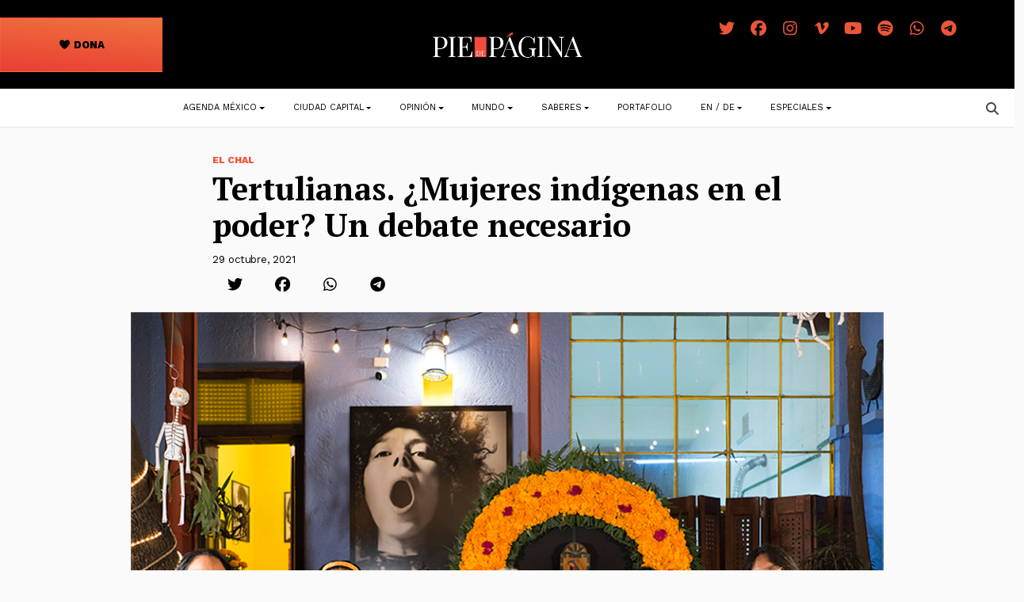

--- FILE ---
content_type: text/html; charset=UTF-8
request_url: https://piedepagina.mx/mujeres-indigenas-en-el-poder-un-debate-necesario/
body_size: 22529
content:
<!DOCTYPE html>
<html lang="es">
<head>
	<meta charset="UTF-8">
	<meta name="viewport" content="width=device-width, initial-scale=1, shrink-to-fit=no">
	<link rel="profile" href="http://gmpg.org/xfn/11">
	
<!-- Author Meta Tags by Molongui Authorship, visit: https://wordpress.org/plugins/molongui-authorship/ -->
<meta name="author" content="Alejandro Ruiz">
<meta name="author" content="Isabel Briseño">
<!-- /Molongui Authorship -->

<meta name='robots' content='index, follow, max-image-preview:large, max-snippet:-1, max-video-preview:-1' />

	<!-- This site is optimized with the Yoast SEO plugin v24.5 - https://yoast.com/wordpress/plugins/seo/ -->
	<title>Tertulianas. ¿Mujeres indígenas en el poder? Un debate necesario - Pie de Página</title>
	<link rel="canonical" href="https://piedepagina.mx/mujeres-indigenas-en-el-poder-un-debate-necesario/" />
	<meta property="og:locale" content="es_ES" />
	<meta property="og:type" content="article" />
	<meta property="og:title" content="Tertulianas. ¿Mujeres indígenas en el poder? Un debate necesario - Pie de Página" />
	<meta property="og:description" content="Cuatro mujeres indígenas, líderes en sus comunidades, artistas, escritoras, educadoras coinciden: la discriminación es estructural; y para desmontarla es hora de que nos escuchemos. " />
	<meta property="og:url" content="https://piedepagina.mx/mujeres-indigenas-en-el-poder-un-debate-necesario/" />
	<meta property="og:site_name" content="Pie de Página" />
	<meta property="article:published_time" content="2021-10-30T04:28:23+00:00" />
	<meta property="article:modified_time" content="2022-07-14T08:02:16+00:00" />
	<meta property="og:image" content="https://piedepagina.mx/wp-content/uploads/2021/10/tertulia_mujeres_isabelBriseno_Pdp.jpg" />
	<meta property="og:image:width" content="992" />
	<meta property="og:image:height" content="661" />
	<meta property="og:image:type" content="image/jpeg" />
	<meta name="author" content="Alejandro Ruiz&nbsp;y&nbsp;Isabel Briseño" />
	<meta name="twitter:card" content="summary_large_image" />
	<meta name="twitter:label1" content="Escrito por" />
	<meta name="twitter:data1" content="Alejandro Ruiz&nbsp;y&nbsp;Isabel Briseño" />
	<meta name="twitter:label2" content="Tiempo de lectura" />
	<meta name="twitter:data2" content="7 minutos" />
	<script type="application/ld+json" class="yoast-schema-graph">{"@context":"https://schema.org","@graph":[{"@type":"Article","@id":"https://piedepagina.mx/mujeres-indigenas-en-el-poder-un-debate-necesario/#article","isPartOf":{"@id":"https://piedepagina.mx/mujeres-indigenas-en-el-poder-un-debate-necesario/"},"author":{"name":"Alejandro Ruiz&nbsp;y&nbsp;Isabel Briseño","@id":"https://piedepagina.mx/#/schema/person/08945cb166e14815227c9386e433cf95"},"headline":"Tertulianas. ¿Mujeres indígenas en el poder? Un debate necesario","datePublished":"2021-10-30T04:28:23+00:00","dateModified":"2022-07-14T08:02:16+00:00","mainEntityOfPage":{"@id":"https://piedepagina.mx/mujeres-indigenas-en-el-poder-un-debate-necesario/"},"wordCount":1487,"publisher":{"@id":"https://piedepagina.mx/#organization"},"image":{"@id":"https://piedepagina.mx/mujeres-indigenas-en-el-poder-un-debate-necesario/#primaryimage"},"thumbnailUrl":"https://piedepagina.mx/wp-content/uploads/2021/10/tertulia_mujeres_isabelBriseno_Pdp.jpg","keywords":["tertulianas"],"articleSection":["El chal"],"inLanguage":"es"},{"@type":"WebPage","@id":"https://piedepagina.mx/mujeres-indigenas-en-el-poder-un-debate-necesario/","url":"https://piedepagina.mx/mujeres-indigenas-en-el-poder-un-debate-necesario/","name":"Tertulianas. ¿Mujeres indígenas en el poder? Un debate necesario - Pie de Página","isPartOf":{"@id":"https://piedepagina.mx/#website"},"primaryImageOfPage":{"@id":"https://piedepagina.mx/mujeres-indigenas-en-el-poder-un-debate-necesario/#primaryimage"},"image":{"@id":"https://piedepagina.mx/mujeres-indigenas-en-el-poder-un-debate-necesario/#primaryimage"},"thumbnailUrl":"https://piedepagina.mx/wp-content/uploads/2021/10/tertulia_mujeres_isabelBriseno_Pdp.jpg","datePublished":"2021-10-30T04:28:23+00:00","dateModified":"2022-07-14T08:02:16+00:00","breadcrumb":{"@id":"https://piedepagina.mx/mujeres-indigenas-en-el-poder-un-debate-necesario/#breadcrumb"},"inLanguage":"es","potentialAction":[{"@type":"ReadAction","target":["https://piedepagina.mx/mujeres-indigenas-en-el-poder-un-debate-necesario/"]}]},{"@type":"ImageObject","inLanguage":"es","@id":"https://piedepagina.mx/mujeres-indigenas-en-el-poder-un-debate-necesario/#primaryimage","url":"https://piedepagina.mx/wp-content/uploads/2021/10/tertulia_mujeres_isabelBriseno_Pdp.jpg","contentUrl":"https://piedepagina.mx/wp-content/uploads/2021/10/tertulia_mujeres_isabelBriseno_Pdp.jpg","width":992,"height":661,"caption":"De izquierda a derecha, Olga Santillán, Claudia González, Daniela Pastrana, Mónica González, Aída Naxhielly Espíndola."},{"@type":"BreadcrumbList","@id":"https://piedepagina.mx/mujeres-indigenas-en-el-poder-un-debate-necesario/#breadcrumb","itemListElement":[{"@type":"ListItem","position":1,"name":"Inicio","item":"https://piedepagina.mx/"},{"@type":"ListItem","position":2,"name":"Blog","item":"https://piedepagina.mx/blog/"},{"@type":"ListItem","position":3,"name":"Tertulianas. ¿Mujeres indígenas en el poder? Un debate necesario"}]},{"@type":"WebSite","@id":"https://piedepagina.mx/#website","url":"https://piedepagina.mx/","name":"Pie de Página","description":"","publisher":{"@id":"https://piedepagina.mx/#organization"},"potentialAction":[{"@type":"SearchAction","target":{"@type":"EntryPoint","urlTemplate":"https://piedepagina.mx/?s={search_term_string}"},"query-input":{"@type":"PropertyValueSpecification","valueRequired":true,"valueName":"search_term_string"}}],"inLanguage":"es"},{"@type":"Organization","@id":"https://piedepagina.mx/#organization","name":"Pie de Página","url":"https://piedepagina.mx/","logo":{"@type":"ImageObject","inLanguage":"es","@id":"https://piedepagina.mx/#/schema/logo/image/","url":"https://piedepagina.mx/wp-content/uploads/2020/05/índice.png","contentUrl":"https://piedepagina.mx/wp-content/uploads/2020/05/índice.png","width":470,"height":107,"caption":"Pie de Página"},"image":{"@id":"https://piedepagina.mx/#/schema/logo/image/"}},[{"@type":["Person"],"@id":"https://piedepagina.mx/#/schema/person/08945cb166e14815227c9386e433cf95","name":"Alejandro Ruiz","image":{"@type":"ImageObject","@id":"https://piedepagina.mx/#/schema/person/image/","inLanguage":"es_ES","url":"https://piedepagina.mx/wp-content/uploads/2021/01/IMG-20201215-WA0019.jpg","caption":"Alejandro Ruiz"}},{"@type":["Person"],"@id":"https://piedepagina.mx/#/schema/person/08945cb166e14815227c9386e433cf95","name":"Isabel Briseño","image":{"@type":"ImageObject","@id":"https://piedepagina.mx/#/schema/person/image/","inLanguage":"es_ES","url":"https://piedepagina.mx/wp-content/uploads/2021/06/photo_2021-06-06_13-10-37.jpg","caption":"Isabel Briseño"}}]]}</script>
	<!-- / Yoast SEO plugin. -->


<link rel='dns-prefetch' href='//cdnjs.cloudflare.com' />
<link rel='dns-prefetch' href='//www.googletagmanager.com' />
<link rel='dns-prefetch' href='//use.fontawesome.com' />
<link rel="alternate" type="application/rss+xml" title="Pie de Página &raquo; Feed" href="https://piedepagina.mx/feed/" />
<link rel="alternate" type="application/rss+xml" title="Pie de Página &raquo; Feed de los comentarios" href="https://piedepagina.mx/comments/feed/" />
<script>
window._wpemojiSettings = {"baseUrl":"https:\/\/s.w.org\/images\/core\/emoji\/15.0.3\/72x72\/","ext":".png","svgUrl":"https:\/\/s.w.org\/images\/core\/emoji\/15.0.3\/svg\/","svgExt":".svg","source":{"concatemoji":"https:\/\/piedepagina.mx\/wp-includes\/js\/wp-emoji-release.min.js?ver=6.5.7"}};
/*! This file is auto-generated */
!function(i,n){var o,s,e;function c(e){try{var t={supportTests:e,timestamp:(new Date).valueOf()};sessionStorage.setItem(o,JSON.stringify(t))}catch(e){}}function p(e,t,n){e.clearRect(0,0,e.canvas.width,e.canvas.height),e.fillText(t,0,0);var t=new Uint32Array(e.getImageData(0,0,e.canvas.width,e.canvas.height).data),r=(e.clearRect(0,0,e.canvas.width,e.canvas.height),e.fillText(n,0,0),new Uint32Array(e.getImageData(0,0,e.canvas.width,e.canvas.height).data));return t.every(function(e,t){return e===r[t]})}function u(e,t,n){switch(t){case"flag":return n(e,"\ud83c\udff3\ufe0f\u200d\u26a7\ufe0f","\ud83c\udff3\ufe0f\u200b\u26a7\ufe0f")?!1:!n(e,"\ud83c\uddfa\ud83c\uddf3","\ud83c\uddfa\u200b\ud83c\uddf3")&&!n(e,"\ud83c\udff4\udb40\udc67\udb40\udc62\udb40\udc65\udb40\udc6e\udb40\udc67\udb40\udc7f","\ud83c\udff4\u200b\udb40\udc67\u200b\udb40\udc62\u200b\udb40\udc65\u200b\udb40\udc6e\u200b\udb40\udc67\u200b\udb40\udc7f");case"emoji":return!n(e,"\ud83d\udc26\u200d\u2b1b","\ud83d\udc26\u200b\u2b1b")}return!1}function f(e,t,n){var r="undefined"!=typeof WorkerGlobalScope&&self instanceof WorkerGlobalScope?new OffscreenCanvas(300,150):i.createElement("canvas"),a=r.getContext("2d",{willReadFrequently:!0}),o=(a.textBaseline="top",a.font="600 32px Arial",{});return e.forEach(function(e){o[e]=t(a,e,n)}),o}function t(e){var t=i.createElement("script");t.src=e,t.defer=!0,i.head.appendChild(t)}"undefined"!=typeof Promise&&(o="wpEmojiSettingsSupports",s=["flag","emoji"],n.supports={everything:!0,everythingExceptFlag:!0},e=new Promise(function(e){i.addEventListener("DOMContentLoaded",e,{once:!0})}),new Promise(function(t){var n=function(){try{var e=JSON.parse(sessionStorage.getItem(o));if("object"==typeof e&&"number"==typeof e.timestamp&&(new Date).valueOf()<e.timestamp+604800&&"object"==typeof e.supportTests)return e.supportTests}catch(e){}return null}();if(!n){if("undefined"!=typeof Worker&&"undefined"!=typeof OffscreenCanvas&&"undefined"!=typeof URL&&URL.createObjectURL&&"undefined"!=typeof Blob)try{var e="postMessage("+f.toString()+"("+[JSON.stringify(s),u.toString(),p.toString()].join(",")+"));",r=new Blob([e],{type:"text/javascript"}),a=new Worker(URL.createObjectURL(r),{name:"wpTestEmojiSupports"});return void(a.onmessage=function(e){c(n=e.data),a.terminate(),t(n)})}catch(e){}c(n=f(s,u,p))}t(n)}).then(function(e){for(var t in e)n.supports[t]=e[t],n.supports.everything=n.supports.everything&&n.supports[t],"flag"!==t&&(n.supports.everythingExceptFlag=n.supports.everythingExceptFlag&&n.supports[t]);n.supports.everythingExceptFlag=n.supports.everythingExceptFlag&&!n.supports.flag,n.DOMReady=!1,n.readyCallback=function(){n.DOMReady=!0}}).then(function(){return e}).then(function(){var e;n.supports.everything||(n.readyCallback(),(e=n.source||{}).concatemoji?t(e.concatemoji):e.wpemoji&&e.twemoji&&(t(e.twemoji),t(e.wpemoji)))}))}((window,document),window._wpemojiSettings);
</script>
<style id='wp-emoji-styles-inline-css'>

	img.wp-smiley, img.emoji {
		display: inline !important;
		border: none !important;
		box-shadow: none !important;
		height: 1em !important;
		width: 1em !important;
		margin: 0 0.07em !important;
		vertical-align: -0.1em !important;
		background: none !important;
		padding: 0 !important;
	}
</style>
<link rel='stylesheet' id='wp-block-library-css' href='https://piedepagina.mx/wp-includes/css/dist/block-library/style.min.css?ver=6.5.7' media='all' />
<style id='font-awesome-svg-styles-default-inline-css'>
.svg-inline--fa {
  display: inline-block;
  height: 1em;
  overflow: visible;
  vertical-align: -.125em;
}
</style>
<link rel='stylesheet' id='font-awesome-svg-styles-css' href='https://piedepagina.mx/wp-content/uploads/font-awesome/v7.1.0/css/svg-with-js.css' media='all' />
<style id='font-awesome-svg-styles-inline-css'>
   .wp-block-font-awesome-icon svg::before,
   .wp-rich-text-font-awesome-icon svg::before {content: unset;}
</style>
<style id='classic-theme-styles-inline-css'>
/*! This file is auto-generated */
.wp-block-button__link{color:#fff;background-color:#32373c;border-radius:9999px;box-shadow:none;text-decoration:none;padding:calc(.667em + 2px) calc(1.333em + 2px);font-size:1.125em}.wp-block-file__button{background:#32373c;color:#fff;text-decoration:none}
</style>
<style id='global-styles-inline-css'>
body{--wp--preset--color--black: #000000;--wp--preset--color--cyan-bluish-gray: #abb8c3;--wp--preset--color--white: #fff;--wp--preset--color--pale-pink: #f78da7;--wp--preset--color--vivid-red: #cf2e2e;--wp--preset--color--luminous-vivid-orange: #ff6900;--wp--preset--color--luminous-vivid-amber: #fcb900;--wp--preset--color--light-green-cyan: #7bdcb5;--wp--preset--color--vivid-green-cyan: #00d084;--wp--preset--color--pale-cyan-blue: #8ed1fc;--wp--preset--color--vivid-cyan-blue: #0693e3;--wp--preset--color--vivid-purple: #9b51e0;--wp--preset--color--blue: #0d6efd;--wp--preset--color--indigo: #6610f2;--wp--preset--color--purple: #6f42c1;--wp--preset--color--pink: #d63384;--wp--preset--color--red: #dc3545;--wp--preset--color--orange: #fd7e14;--wp--preset--color--yellow: #ffc107;--wp--preset--color--green: #198754;--wp--preset--color--teal: #20c997;--wp--preset--color--cyan: #0dcaf0;--wp--preset--color--gray: #6c757d;--wp--preset--color--gray-dark: #343a40;--wp--preset--gradient--vivid-cyan-blue-to-vivid-purple: linear-gradient(135deg,rgba(6,147,227,1) 0%,rgb(155,81,224) 100%);--wp--preset--gradient--light-green-cyan-to-vivid-green-cyan: linear-gradient(135deg,rgb(122,220,180) 0%,rgb(0,208,130) 100%);--wp--preset--gradient--luminous-vivid-amber-to-luminous-vivid-orange: linear-gradient(135deg,rgba(252,185,0,1) 0%,rgba(255,105,0,1) 100%);--wp--preset--gradient--luminous-vivid-orange-to-vivid-red: linear-gradient(135deg,rgba(255,105,0,1) 0%,rgb(207,46,46) 100%);--wp--preset--gradient--very-light-gray-to-cyan-bluish-gray: linear-gradient(135deg,rgb(238,238,238) 0%,rgb(169,184,195) 100%);--wp--preset--gradient--cool-to-warm-spectrum: linear-gradient(135deg,rgb(74,234,220) 0%,rgb(151,120,209) 20%,rgb(207,42,186) 40%,rgb(238,44,130) 60%,rgb(251,105,98) 80%,rgb(254,248,76) 100%);--wp--preset--gradient--blush-light-purple: linear-gradient(135deg,rgb(255,206,236) 0%,rgb(152,150,240) 100%);--wp--preset--gradient--blush-bordeaux: linear-gradient(135deg,rgb(254,205,165) 0%,rgb(254,45,45) 50%,rgb(107,0,62) 100%);--wp--preset--gradient--luminous-dusk: linear-gradient(135deg,rgb(255,203,112) 0%,rgb(199,81,192) 50%,rgb(65,88,208) 100%);--wp--preset--gradient--pale-ocean: linear-gradient(135deg,rgb(255,245,203) 0%,rgb(182,227,212) 50%,rgb(51,167,181) 100%);--wp--preset--gradient--electric-grass: linear-gradient(135deg,rgb(202,248,128) 0%,rgb(113,206,126) 100%);--wp--preset--gradient--midnight: linear-gradient(135deg,rgb(2,3,129) 0%,rgb(40,116,252) 100%);--wp--preset--font-size--small: 13px;--wp--preset--font-size--medium: 20px;--wp--preset--font-size--large: 36px;--wp--preset--font-size--x-large: 42px;--wp--preset--spacing--20: 0.44rem;--wp--preset--spacing--30: 0.67rem;--wp--preset--spacing--40: 1rem;--wp--preset--spacing--50: 1.5rem;--wp--preset--spacing--60: 2.25rem;--wp--preset--spacing--70: 3.38rem;--wp--preset--spacing--80: 5.06rem;--wp--preset--shadow--natural: 6px 6px 9px rgba(0, 0, 0, 0.2);--wp--preset--shadow--deep: 12px 12px 50px rgba(0, 0, 0, 0.4);--wp--preset--shadow--sharp: 6px 6px 0px rgba(0, 0, 0, 0.2);--wp--preset--shadow--outlined: 6px 6px 0px -3px rgba(255, 255, 255, 1), 6px 6px rgba(0, 0, 0, 1);--wp--preset--shadow--crisp: 6px 6px 0px rgba(0, 0, 0, 1);}:where(.is-layout-flex){gap: 0.5em;}:where(.is-layout-grid){gap: 0.5em;}body .is-layout-flex{display: flex;}body .is-layout-flex{flex-wrap: wrap;align-items: center;}body .is-layout-flex > *{margin: 0;}body .is-layout-grid{display: grid;}body .is-layout-grid > *{margin: 0;}:where(.wp-block-columns.is-layout-flex){gap: 2em;}:where(.wp-block-columns.is-layout-grid){gap: 2em;}:where(.wp-block-post-template.is-layout-flex){gap: 1.25em;}:where(.wp-block-post-template.is-layout-grid){gap: 1.25em;}.has-black-color{color: var(--wp--preset--color--black) !important;}.has-cyan-bluish-gray-color{color: var(--wp--preset--color--cyan-bluish-gray) !important;}.has-white-color{color: var(--wp--preset--color--white) !important;}.has-pale-pink-color{color: var(--wp--preset--color--pale-pink) !important;}.has-vivid-red-color{color: var(--wp--preset--color--vivid-red) !important;}.has-luminous-vivid-orange-color{color: var(--wp--preset--color--luminous-vivid-orange) !important;}.has-luminous-vivid-amber-color{color: var(--wp--preset--color--luminous-vivid-amber) !important;}.has-light-green-cyan-color{color: var(--wp--preset--color--light-green-cyan) !important;}.has-vivid-green-cyan-color{color: var(--wp--preset--color--vivid-green-cyan) !important;}.has-pale-cyan-blue-color{color: var(--wp--preset--color--pale-cyan-blue) !important;}.has-vivid-cyan-blue-color{color: var(--wp--preset--color--vivid-cyan-blue) !important;}.has-vivid-purple-color{color: var(--wp--preset--color--vivid-purple) !important;}.has-black-background-color{background-color: var(--wp--preset--color--black) !important;}.has-cyan-bluish-gray-background-color{background-color: var(--wp--preset--color--cyan-bluish-gray) !important;}.has-white-background-color{background-color: var(--wp--preset--color--white) !important;}.has-pale-pink-background-color{background-color: var(--wp--preset--color--pale-pink) !important;}.has-vivid-red-background-color{background-color: var(--wp--preset--color--vivid-red) !important;}.has-luminous-vivid-orange-background-color{background-color: var(--wp--preset--color--luminous-vivid-orange) !important;}.has-luminous-vivid-amber-background-color{background-color: var(--wp--preset--color--luminous-vivid-amber) !important;}.has-light-green-cyan-background-color{background-color: var(--wp--preset--color--light-green-cyan) !important;}.has-vivid-green-cyan-background-color{background-color: var(--wp--preset--color--vivid-green-cyan) !important;}.has-pale-cyan-blue-background-color{background-color: var(--wp--preset--color--pale-cyan-blue) !important;}.has-vivid-cyan-blue-background-color{background-color: var(--wp--preset--color--vivid-cyan-blue) !important;}.has-vivid-purple-background-color{background-color: var(--wp--preset--color--vivid-purple) !important;}.has-black-border-color{border-color: var(--wp--preset--color--black) !important;}.has-cyan-bluish-gray-border-color{border-color: var(--wp--preset--color--cyan-bluish-gray) !important;}.has-white-border-color{border-color: var(--wp--preset--color--white) !important;}.has-pale-pink-border-color{border-color: var(--wp--preset--color--pale-pink) !important;}.has-vivid-red-border-color{border-color: var(--wp--preset--color--vivid-red) !important;}.has-luminous-vivid-orange-border-color{border-color: var(--wp--preset--color--luminous-vivid-orange) !important;}.has-luminous-vivid-amber-border-color{border-color: var(--wp--preset--color--luminous-vivid-amber) !important;}.has-light-green-cyan-border-color{border-color: var(--wp--preset--color--light-green-cyan) !important;}.has-vivid-green-cyan-border-color{border-color: var(--wp--preset--color--vivid-green-cyan) !important;}.has-pale-cyan-blue-border-color{border-color: var(--wp--preset--color--pale-cyan-blue) !important;}.has-vivid-cyan-blue-border-color{border-color: var(--wp--preset--color--vivid-cyan-blue) !important;}.has-vivid-purple-border-color{border-color: var(--wp--preset--color--vivid-purple) !important;}.has-vivid-cyan-blue-to-vivid-purple-gradient-background{background: var(--wp--preset--gradient--vivid-cyan-blue-to-vivid-purple) !important;}.has-light-green-cyan-to-vivid-green-cyan-gradient-background{background: var(--wp--preset--gradient--light-green-cyan-to-vivid-green-cyan) !important;}.has-luminous-vivid-amber-to-luminous-vivid-orange-gradient-background{background: var(--wp--preset--gradient--luminous-vivid-amber-to-luminous-vivid-orange) !important;}.has-luminous-vivid-orange-to-vivid-red-gradient-background{background: var(--wp--preset--gradient--luminous-vivid-orange-to-vivid-red) !important;}.has-very-light-gray-to-cyan-bluish-gray-gradient-background{background: var(--wp--preset--gradient--very-light-gray-to-cyan-bluish-gray) !important;}.has-cool-to-warm-spectrum-gradient-background{background: var(--wp--preset--gradient--cool-to-warm-spectrum) !important;}.has-blush-light-purple-gradient-background{background: var(--wp--preset--gradient--blush-light-purple) !important;}.has-blush-bordeaux-gradient-background{background: var(--wp--preset--gradient--blush-bordeaux) !important;}.has-luminous-dusk-gradient-background{background: var(--wp--preset--gradient--luminous-dusk) !important;}.has-pale-ocean-gradient-background{background: var(--wp--preset--gradient--pale-ocean) !important;}.has-electric-grass-gradient-background{background: var(--wp--preset--gradient--electric-grass) !important;}.has-midnight-gradient-background{background: var(--wp--preset--gradient--midnight) !important;}.has-small-font-size{font-size: var(--wp--preset--font-size--small) !important;}.has-medium-font-size{font-size: var(--wp--preset--font-size--medium) !important;}.has-large-font-size{font-size: var(--wp--preset--font-size--large) !important;}.has-x-large-font-size{font-size: var(--wp--preset--font-size--x-large) !important;}
.wp-block-navigation a:where(:not(.wp-element-button)){color: inherit;}
:where(.wp-block-post-template.is-layout-flex){gap: 1.25em;}:where(.wp-block-post-template.is-layout-grid){gap: 1.25em;}
:where(.wp-block-columns.is-layout-flex){gap: 2em;}:where(.wp-block-columns.is-layout-grid){gap: 2em;}
.wp-block-pullquote{font-size: 1.5em;line-height: 1.6;}
</style>
<link rel='stylesheet' id='contact-form-7-css' href='https://piedepagina.mx/wp-content/plugins/contact-form-7/includes/css/styles.css?ver=5.9.8' media='all' />
<link rel='stylesheet' id='child-understrap-styles-css' href='https://piedepagina.mx/wp-content/themes/pdp/css/child-theme.min.css?ver=1.0' media='all' />
<link rel='stylesheet' id='lightbox-css-css' href='//cdnjs.cloudflare.com/ajax/libs/lightbox2/2.10.0/css/lightbox.min.css?ver=6.5.7' media='all' />
<link rel='stylesheet' id='font-awesome-official-css' href='https://use.fontawesome.com/releases/v7.1.0/css/all.css' media='all' integrity="sha384-YgSbYtJcfPnMV/aJ0UdQk84ctht/ckX0MrfQwxOhw43RMBw2WSaDSMVh4gQwLdE4" crossorigin="anonymous" />
<link rel='stylesheet' id='font-awesome-official-v4shim-css' href='https://use.fontawesome.com/releases/v7.1.0/css/v4-shims.css' media='all' integrity="sha384-x7gY7KtJtebXMA+u0+29uPlUOz4p7j98RqgzQi1GfRXoi2lLDwinWvWfqWmlDB/i" crossorigin="anonymous" />
<script src="https://piedepagina.mx/wp-includes/js/jquery/jquery.min.js?ver=3.7.1" id="jquery-core-js"></script>
<script src="https://piedepagina.mx/wp-includes/js/jquery/jquery-migrate.min.js?ver=3.4.1" id="jquery-migrate-js"></script>
<script src="//cdnjs.cloudflare.com/ajax/libs/lightbox2/2.10.0/js/lightbox.min.js?ver=6.5.7" id="lightbox-js-js"></script>
<script src="https://piedepagina.mx/wp-content/themes/pdp/js/lightbox-init.js?ver=6.5.7" id="lightbox-init-js"></script>

<!-- Fragmento de código de la etiqueta de Google (gtag.js) añadida por Site Kit -->
<!-- Fragmento de código de Google Analytics añadido por Site Kit -->
<script src="https://www.googletagmanager.com/gtag/js?id=GT-NSLW9ZX" id="google_gtagjs-js" async></script>
<script id="google_gtagjs-js-after">
window.dataLayer = window.dataLayer || [];function gtag(){dataLayer.push(arguments);}
gtag("set","linker",{"domains":["piedepagina.mx"]});
gtag("js", new Date());
gtag("set", "developer_id.dZTNiMT", true);
gtag("config", "GT-NSLW9ZX");
</script>
<link rel="https://api.w.org/" href="https://piedepagina.mx/wp-json/" /><link rel="alternate" type="application/json" href="https://piedepagina.mx/wp-json/wp/v2/posts/79181" /><link rel="EditURI" type="application/rsd+xml" title="RSD" href="https://piedepagina.mx/xmlrpc.php?rsd" />

<link rel='shortlink' href='https://piedepagina.mx/?p=79181' />
<link rel="alternate" type="application/json+oembed" href="https://piedepagina.mx/wp-json/oembed/1.0/embed?url=https%3A%2F%2Fpiedepagina.mx%2Fmujeres-indigenas-en-el-poder-un-debate-necesario%2F" />
<link rel="alternate" type="text/xml+oembed" href="https://piedepagina.mx/wp-json/oembed/1.0/embed?url=https%3A%2F%2Fpiedepagina.mx%2Fmujeres-indigenas-en-el-poder-un-debate-necesario%2F&#038;format=xml" />
<meta name="generator" content="Site Kit by Google 1.163.0" />            <style>
                .molongui-disabled-link
                {
                    border-bottom: none !important;
                    text-decoration: none !important;
                    color: inherit !important;
                    cursor: inherit !important;
                }
                .molongui-disabled-link:hover,
                .molongui-disabled-link:hover span
                {
                    border-bottom: none !important;
                    text-decoration: none !important;
                    color: inherit !important;
                    cursor: inherit !important;
                }
            </style>
            <meta name="mobile-web-app-capable" content="yes">
<meta name="apple-mobile-web-app-capable" content="yes">
<meta name="apple-mobile-web-app-title" content="Pie de Página - ">
<meta name="generator" content="Elementor 3.28.4; features: e_font_icon_svg, additional_custom_breakpoints, e_local_google_fonts, e_element_cache; settings: css_print_method-external, google_font-enabled, font_display-swap">
			<style>
				.e-con.e-parent:nth-of-type(n+4):not(.e-lazyloaded):not(.e-no-lazyload),
				.e-con.e-parent:nth-of-type(n+4):not(.e-lazyloaded):not(.e-no-lazyload) * {
					background-image: none !important;
				}
				@media screen and (max-height: 1024px) {
					.e-con.e-parent:nth-of-type(n+3):not(.e-lazyloaded):not(.e-no-lazyload),
					.e-con.e-parent:nth-of-type(n+3):not(.e-lazyloaded):not(.e-no-lazyload) * {
						background-image: none !important;
					}
				}
				@media screen and (max-height: 640px) {
					.e-con.e-parent:nth-of-type(n+2):not(.e-lazyloaded):not(.e-no-lazyload),
					.e-con.e-parent:nth-of-type(n+2):not(.e-lazyloaded):not(.e-no-lazyload) * {
						background-image: none !important;
					}
				}
			</style>
			<link rel="icon" href="https://piedepagina.mx/wp-content/uploads/2019/02/cropped-FAVICON-32x32.jpg" sizes="32x32" />
<link rel="icon" href="https://piedepagina.mx/wp-content/uploads/2019/02/cropped-FAVICON-192x192.jpg" sizes="192x192" />
<link rel="apple-touch-icon" href="https://piedepagina.mx/wp-content/uploads/2019/02/cropped-FAVICON-180x180.jpg" />
<meta name="msapplication-TileImage" content="https://piedepagina.mx/wp-content/uploads/2019/02/cropped-FAVICON-270x270.jpg" />
		<style id="wp-custom-css">
			figcaption.blocks-gallery-item__caption {
        color: white!important;
    }

.py-3 {

  color: #EB5237 !important;
}
.follow .fa-stack {
  width: 1.8em !important;
}
.btn.px-0 i:before{
	color:#474747 !important;
}		</style>
		
</head>

<body class="post-template-default single single-post postid-79181 single-format-standard wp-custom-logo wp-embed-responsive group-blog understrap-has-sidebar elementor-default elementor-kit-127534" itemscope itemtype="http://schema.org/WebSite">
<div class="site" id="page">

	<!-- ******************* The Navbar Area ******************* -->
	<!-- Header pleca negra -->
	<header class="p-0 bg-dark container-fluid" id="header">

		<div class="row flex-nowrap justify-content-between align-items-center" style="z-index: 200000;">
		
			<div class="col-4">
				<a class="btn dg-warning text-dark work-sans fw-bold text-uppercase texto-sm w-50 py-4" id="btn-suscribete" href="https://www.paypal.com/ncp/payment/62J52QMBKKD7J" role="button"><i class="fa fa-heart" aria-hidden="true"></i>&nbsp;Dona</a>
			</div>

			<div class="col-md-4 col-8 text-md-center">
			<!-- Branding call -->
					<a href="https://piedepagina.mx/" class="navbar-brand custom-logo-link" rel="home"><img fetchpriority="high" width="2125" height="486" src="https://piedepagina.mx/wp-content/uploads/2020/01/logo-pie-de-pagina-blanco.png" class="img-fluid" alt="Pie de Página" decoding="async" srcset="https://piedepagina.mx/wp-content/uploads/2020/01/logo-pie-de-pagina-blanco.png 2125w, https://piedepagina.mx/wp-content/uploads/2020/01/logo-pie-de-pagina-blanco-500x114.png 500w, https://piedepagina.mx/wp-content/uploads/2020/01/logo-pie-de-pagina-blanco-1200x274.png 1200w, https://piedepagina.mx/wp-content/uploads/2020/01/logo-pie-de-pagina-blanco-768x176.png 768w, https://piedepagina.mx/wp-content/uploads/2020/01/logo-pie-de-pagina-blanco-1536x351.png 1536w, https://piedepagina.mx/wp-content/uploads/2020/01/logo-pie-de-pagina-blanco-2048x468.png 2048w" sizes="(max-width: 2125px) 100vw, 2125px" /></a><!-- end custom logo -->
			</div>

			<div class="col-4 d-flex justify-content-end pe-md-5 pe-0 text-white">
				<div class="follow p-3 text-center">
    <a class="follow-twitter" href="https://twitter.com/PdPagina" target="_blank" rel="noopener">
        <span class="fa-stack fa-lg">
           <i class="fa fa-twitter fa-stack-1x"></i> 
        </span>
    </a>
    <a class="follow-facebook" href="https://www.facebook.com/Pie-de-P%C3%A1gina-495671770594686/" target="_blank" rel="noopener">
        <span class="fa-stack fa-lg">
            <i class="fa fa-facebook-official fa-stack-1x"></i>
        </span>
    </a>

    <a class="follow-instagram" href="https://www.instagram.com/pdpagina/" target="_blank" rel="noopener">
        <span class="fa-stack fa-lg">
            <i class="fa fa-instagram fa-stack-1x"></i>
        </span>
    </a>

    <a class="follow-vimeo" href="https://vimeo.com/pdpagina" target="_blank" rel="noopener">
        <span class="fa-stack fa-lg">
            <i class="fa fa-vimeo fa-stack-1x"></i>
        </span>
    </a>

    <a class="follow-youtube" href="https://www.youtube.com/c/PiedePagina" target="_blank" rel="noopener">
        <span class="fa-stack fa-lg">
            <i class="fa fa-youtube-play fa-stack-1x"></i>
        </span>
    </a>
	<a class="follow-spotify" href="https://open.spotify.com/show/1B7plqI1Sv7hrEo62bTzxL?si=MuVCMiI2STGb_1GfOoqczA" target="_blank" rel="noopener">
        <span class="fa-stack fa-lg">
            <i class="fa fa-spotify fa-stack-1x"></i>
        </span>
    </a>
	<a class="follow-whatsapp" href="https://chat.whatsapp.com/LUkb5yeE9ohJIGoyw6LP5X" target="_blank" rel="noopener">
        <span class="fa-stack fa-lg">
            <i class="fa fa-whatsapp fa-stack-1x"></i>
        </span>
    </a>
	
	<a class="follow-telegram" href="https://t.me/pdpaginanoticiasdeldia" target="_blank" rel="noopener">
        <span class="fa-stack fa-lg">
            <i class="fa fa-telegram fa-stack-1x"></i>
        </span>
    </a>
	
	<a class="follow-tiktok" href="https://www.tiktok.com/@pdpaginamx" target="_blank" rel="noopener">
    
		<span class="fa-stack fa-lg">
            <i class="fa fa-tiktok fa-stack-1x"></i>
        </span>
    </a>
	 
</div>				<!-- <a class="btn pl-4 px-0" data-toggle="collapse" href="#collapseBusqueda" role="button" aria-expanded="false" aria-controls="collapseBusqueda">
					<button class="btn text-white px-0"><i class="fa fa-search text-white"></i></button>
				</a> -->
			</div>

		</div>

	</header>

		<!-- Botón de suscripción en móviles -->
	<div class="row g-0 bg-dark d-lg-none">
		<div class="d-flex justify-content-end">
			<a class="btn btn-block dg-warning text-white work-sans fw-bold text-uppercase texto-sm px-5" id="btn-suscribete" href="https://www.paypal.com/ncp/payment/62J52QMBKKD7J" role="button"><i class="fa fa-heart" aria-hidden="true"></i>&nbsp;Dona</a></a>
		</div>
	</div>

	<div class="bg-white sticky-top" id="wrapper-navbar">
		<div class="container-fluid px-0" itemscope itemtype="http://schema.org/WebSite">
		
		<a class="skip-link sr-only sr-only-focusable" href="#content">Saltar al contenido</a>

			<div class="row g-0 align-items-center py-0 border-bottom">

					<!-- Branding call -->
					<div class="col-md-2 px-2 col-10 ps-2 my-auto align-self-start">
						<a href="https://piedepagina.mx/">
							<img src="https://piedepagina.mx/wp-content/uploads/2020/01/logo-pie-de-pagina-negro.png" class="scroll-hidden align-middle"/>
						</a>
					</div>

				<div class="col-2 d-md-none border-start d-flex justify-content-center">
					<button id="desplegable" class="py-3 bg-transparent border-0" data-bs-toggle="collapse" data-bs-target="#navbarNavDropdown">
						<i class="fa fa-bars" aria-hidden="true"></i>
					</button>
				</div>

				<nav class="col-sm-8 col navbar navbar-expand-md p-0 justify-content-center d-none d-md-block">

					<h2 id="main-nav-label" class="sr-only">
						Navegación principal					</h2>

					<!-- Menú de Wordpress -->
					<div id="navbar" class="collapse navbar-collapse h-100"><ul id="main-menu" class="navbar-nav m-auto w-100"><li itemscope="itemscope" itemtype="https://www.schema.org/SiteNavigationElement" id="menu-item-1704" class="menu-item menu-item-type-taxonomy menu-item-object-category menu-item-has-children dropdown menu-item-1704 nav-item"><a title="Agenda México" href="#" data-toggle="dropdown" data-bs-toggle="dropdown" aria-haspopup="true" aria-expanded="false" class="dropdown-toggle nav-link" id="menu-item-dropdown-1704">Agenda México</a>
<ul class="dropdown-menu" aria-labelledby="menu-item-dropdown-1704" >
	<li itemscope="itemscope" itemtype="https://www.schema.org/SiteNavigationElement" id="menu-item-2979" class="menu-item menu-item-type-taxonomy menu-item-object-category menu-item-2979 nav-item"><a title="Brechas" href="https://piedepagina.mx/category/agendamexico/brechas/" class="dropdown-item">Brechas</a></li>
	<li itemscope="itemscope" itemtype="https://www.schema.org/SiteNavigationElement" id="menu-item-2980" class="menu-item menu-item-type-taxonomy menu-item-object-category menu-item-2980 nav-item"><a title="Memoria" href="https://piedepagina.mx/category/agendamexico/memoria/" class="dropdown-item">Memoria</a></li>
	<li itemscope="itemscope" itemtype="https://www.schema.org/SiteNavigationElement" id="menu-item-2981" class="menu-item menu-item-type-taxonomy menu-item-object-category menu-item-2981 nav-item"><a title="Mujeres y feminismos" href="https://piedepagina.mx/category/agendamexico/mujeres-y-feminismos/" class="dropdown-item">Mujeres y feminismos</a></li>
	<li itemscope="itemscope" itemtype="https://www.schema.org/SiteNavigationElement" id="menu-item-2589" class="menu-item menu-item-type-taxonomy menu-item-object-category menu-item-2589 nav-item"><a title="Política y gobierno" href="https://piedepagina.mx/category/agendamexico/politica-y-gobierno/" class="dropdown-item">Política y gobierno</a></li>
	<li itemscope="itemscope" itemtype="https://www.schema.org/SiteNavigationElement" id="menu-item-3019" class="menu-item menu-item-type-taxonomy menu-item-object-category menu-item-3019 nav-item"><a title="Territorios" href="https://piedepagina.mx/category/agendamexico/territorios/" class="dropdown-item">Territorios</a></li>
</ul>
</li>
<li itemscope="itemscope" itemtype="https://www.schema.org/SiteNavigationElement" id="menu-item-1705" class="menu-item menu-item-type-taxonomy menu-item-object-category menu-item-has-children dropdown menu-item-1705 nav-item"><a title="Ciudad capital" href="#" data-toggle="dropdown" data-bs-toggle="dropdown" aria-haspopup="true" aria-expanded="false" class="dropdown-toggle nav-link" id="menu-item-dropdown-1705">Ciudad capital</a>
<ul class="dropdown-menu" aria-labelledby="menu-item-dropdown-1705" >
	<li itemscope="itemscope" itemtype="https://www.schema.org/SiteNavigationElement" id="menu-item-3024" class="menu-item menu-item-type-taxonomy menu-item-object-category menu-item-3024 nav-item"><a title="Comunidad" href="https://piedepagina.mx/category/ciudad-capital/comunidad/" class="dropdown-item">Comunidad</a></li>
	<li itemscope="itemscope" itemtype="https://www.schema.org/SiteNavigationElement" id="menu-item-3006" class="menu-item menu-item-type-taxonomy menu-item-object-category menu-item-3006 nav-item"><a title="Espacios urbanos" href="https://piedepagina.mx/category/ciudad-capital/espacios-urbanos/" class="dropdown-item">Espacios urbanos</a></li>
	<li itemscope="itemscope" itemtype="https://www.schema.org/SiteNavigationElement" id="menu-item-3007" class="menu-item menu-item-type-taxonomy menu-item-object-category menu-item-3007 nav-item"><a title="Justicia" href="https://piedepagina.mx/category/ciudad-capital/justicia/" class="dropdown-item">Justicia</a></li>
	<li itemscope="itemscope" itemtype="https://www.schema.org/SiteNavigationElement" id="menu-item-2600" class="menu-item menu-item-type-taxonomy menu-item-object-category menu-item-2600 nav-item"><a title="Trabajadores" href="https://piedepagina.mx/category/ciudad-capital/trabajadores/" class="dropdown-item">Trabajadores</a></li>
	<li itemscope="itemscope" itemtype="https://www.schema.org/SiteNavigationElement" id="menu-item-3008" class="menu-item menu-item-type-taxonomy menu-item-object-category menu-item-3008 nav-item"><a title="Gobierno y alcaldías" href="https://piedepagina.mx/category/ciudad-capital/politica-cdmx/" class="dropdown-item">Gobierno y alcaldías</a></li>
</ul>
</li>
<li itemscope="itemscope" itemtype="https://www.schema.org/SiteNavigationElement" id="menu-item-1706" class="menu-item menu-item-type-taxonomy menu-item-object-category menu-item-has-children dropdown menu-item-1706 nav-item"><a title="Opinión" href="#" data-toggle="dropdown" data-bs-toggle="dropdown" aria-haspopup="true" aria-expanded="false" class="dropdown-toggle nav-link" id="menu-item-dropdown-1706">Opinión</a>
<ul class="dropdown-menu" aria-labelledby="menu-item-dropdown-1706" >
	<li itemscope="itemscope" itemtype="https://www.schema.org/SiteNavigationElement" id="menu-item-12456" class="menu-item menu-item-type-taxonomy menu-item-object-category menu-item-12456 nav-item"><a title="Cartohistoria" href="https://piedepagina.mx/category/opinion/cartohistoria/" class="dropdown-item">Cartohistoria</a></li>
	<li itemscope="itemscope" itemtype="https://www.schema.org/SiteNavigationElement" id="menu-item-12452" class="menu-item menu-item-type-taxonomy menu-item-object-category menu-item-12452 nav-item"><a title="La trama previa" href="https://piedepagina.mx/category/opinion/la-trama-previa/" class="dropdown-item">La trama previa</a></li>
	<li itemscope="itemscope" itemtype="https://www.schema.org/SiteNavigationElement" id="menu-item-103170" class="menu-item menu-item-type-taxonomy menu-item-object-category menu-item-103170 nav-item"><a title="Jardín de Espejos" href="https://piedepagina.mx/category/opinion/jardin-de-espejos/" class="dropdown-item">Jardín de Espejos</a></li>
	<li itemscope="itemscope" itemtype="https://www.schema.org/SiteNavigationElement" id="menu-item-43490" class="menu-item menu-item-type-taxonomy menu-item-object-category menu-item-43490 nav-item"><a title="Portarrelatos" href="https://piedepagina.mx/category/opinion/portarrelatos/" class="dropdown-item">Portarrelatos</a></li>
	<li itemscope="itemscope" itemtype="https://www.schema.org/SiteNavigationElement" id="menu-item-12453" class="menu-item menu-item-type-taxonomy menu-item-object-category menu-item-12453 nav-item"><a title="Explicador Político" href="https://piedepagina.mx/category/opinion/explicador-politico/" class="dropdown-item">Explicador Político</a></li>
	<li itemscope="itemscope" itemtype="https://www.schema.org/SiteNavigationElement" id="menu-item-64949" class="menu-item menu-item-type-taxonomy menu-item-object-category menu-item-64949 nav-item"><a title="Pluma Púrpura" href="https://piedepagina.mx/category/opinion/pluma-purpura/" class="dropdown-item">Pluma Púrpura</a></li>
	<li itemscope="itemscope" itemtype="https://www.schema.org/SiteNavigationElement" id="menu-item-12455" class="menu-item menu-item-type-taxonomy menu-item-object-category menu-item-12455 nav-item"><a title="¿Alguien quiere una aspirina?" href="https://piedepagina.mx/category/opinion/alguien-quiere-una-aspirina/" class="dropdown-item">¿Alguien quiere una aspirina?</a></li>
	<li itemscope="itemscope" itemtype="https://www.schema.org/SiteNavigationElement" id="menu-item-3044" class="menu-item menu-item-type-taxonomy menu-item-object-category menu-item-3044 nav-item"><a title="Disecciones" href="https://piedepagina.mx/category/opinion/disecciones/" class="dropdown-item">Disecciones</a></li>
	<li itemscope="itemscope" itemtype="https://www.schema.org/SiteNavigationElement" id="menu-item-154225" class="menu-item menu-item-type-taxonomy menu-item-object-category menu-item-154225 nav-item"><a title="Ecosistema legal" href="https://piedepagina.mx/category/opinion/ecosistema-legal/" class="dropdown-item">Ecosistema legal</a></li>
	<li itemscope="itemscope" itemtype="https://www.schema.org/SiteNavigationElement" id="menu-item-46442" class="menu-item menu-item-type-taxonomy menu-item-object-category menu-item-46442 nav-item"><a title="Voz de lluvia - Tatyi Savi" href="https://piedepagina.mx/category/opinion/voz-de-lluvia/" class="dropdown-item">Voz de lluvia &#8211; Tatyi Savi</a></li>
	<li itemscope="itemscope" itemtype="https://www.schema.org/SiteNavigationElement" id="menu-item-12457" class="menu-item menu-item-type-taxonomy menu-item-object-category menu-item-12457 nav-item"><a title="Microfilme postal" href="https://piedepagina.mx/category/opinion/microfilme-postal/" class="dropdown-item">Microfilme postal</a></li>
	<li itemscope="itemscope" itemtype="https://www.schema.org/SiteNavigationElement" id="menu-item-29628" class="menu-item menu-item-type-taxonomy menu-item-object-category menu-item-29628 nav-item"><a title="Razones Verdes" href="https://piedepagina.mx/category/opinion/razones-verdes/" class="dropdown-item">Razones Verdes</a></li>
	<li itemscope="itemscope" itemtype="https://www.schema.org/SiteNavigationElement" id="menu-item-12454" class="menu-item menu-item-type-taxonomy menu-item-object-category menu-item-12454 nav-item"><a title="Miralejos" href="https://piedepagina.mx/category/opinion/miralejos/" class="dropdown-item">Miralejos</a></li>
	<li itemscope="itemscope" itemtype="https://www.schema.org/SiteNavigationElement" id="menu-item-54501" class="menu-item menu-item-type-taxonomy menu-item-object-category menu-item-54501 nav-item"><a title="El peso de las cosas" href="https://piedepagina.mx/category/opinion/el-peso-de-las-cosas/" class="dropdown-item">El peso de las cosas</a></li>
	<li itemscope="itemscope" itemtype="https://www.schema.org/SiteNavigationElement" id="menu-item-29629" class="menu-item menu-item-type-taxonomy menu-item-object-category menu-item-29629 nav-item"><a title="Sin etiquetas" href="https://piedepagina.mx/category/opinion/sin-etiquetas/" class="dropdown-item">Sin etiquetas</a></li>
	<li itemscope="itemscope" itemtype="https://www.schema.org/SiteNavigationElement" id="menu-item-54502" class="menu-item menu-item-type-taxonomy menu-item-object-category menu-item-54502 nav-item"><a title="Igualada" href="https://piedepagina.mx/category/opinion/igualada/" class="dropdown-item">Igualada</a></li>
	<li itemscope="itemscope" itemtype="https://www.schema.org/SiteNavigationElement" id="menu-item-54500" class="menu-item menu-item-type-taxonomy menu-item-object-category menu-item-54500 nav-item"><a title="Ventana Púrpura" href="https://piedepagina.mx/category/opinion/ventana-purpura/" class="dropdown-item">Ventana Púrpura</a></li>
	<li itemscope="itemscope" itemtype="https://www.schema.org/SiteNavigationElement" id="menu-item-71469" class="menu-item menu-item-type-taxonomy menu-item-object-category menu-item-71469 nav-item"><a title="La evidencia por delante" href="https://piedepagina.mx/category/opinion/la-evidencia-por-delante/" class="dropdown-item">La evidencia por delante</a></li>
	<li itemscope="itemscope" itemtype="https://www.schema.org/SiteNavigationElement" id="menu-item-71471" class="menu-item menu-item-type-taxonomy menu-item-object-category menu-item-71471 nav-item"><a title="Lo posible" href="https://piedepagina.mx/category/opinion/lo-posible-opinion/" class="dropdown-item">Lo posible</a></li>
	<li itemscope="itemscope" itemtype="https://www.schema.org/SiteNavigationElement" id="menu-item-71472" class="menu-item menu-item-type-taxonomy menu-item-object-category menu-item-71472 nav-item"><a title="De humo, flores y derechos" href="https://piedepagina.mx/category/opinion/de-humo-flores-y-derechos/" class="dropdown-item">De humo, flores y derechos</a></li>
	<li itemscope="itemscope" itemtype="https://www.schema.org/SiteNavigationElement" id="menu-item-54503" class="menu-item menu-item-type-taxonomy menu-item-object-category menu-item-54503 nav-item"><a title="3Ms" href="https://piedepagina.mx/category/opinion/3ms/" class="dropdown-item">3Ms</a></li>
</ul>
</li>
<li itemscope="itemscope" itemtype="https://www.schema.org/SiteNavigationElement" id="menu-item-1707" class="menu-item menu-item-type-taxonomy menu-item-object-category menu-item-has-children dropdown menu-item-1707 nav-item"><a title="Mundo" href="#" data-toggle="dropdown" data-bs-toggle="dropdown" aria-haspopup="true" aria-expanded="false" class="dropdown-toggle nav-link" id="menu-item-dropdown-1707">Mundo</a>
<ul class="dropdown-menu" aria-labelledby="menu-item-dropdown-1707" >
	<li itemscope="itemscope" itemtype="https://www.schema.org/SiteNavigationElement" id="menu-item-12458" class="menu-item menu-item-type-taxonomy menu-item-object-category menu-item-12458 nav-item"><a title="Conflictos y paz" href="https://piedepagina.mx/category/mundo/conflictos-y-paz/" class="dropdown-item">Conflictos y paz</a></li>
	<li itemscope="itemscope" itemtype="https://www.schema.org/SiteNavigationElement" id="menu-item-2604" class="menu-item menu-item-type-taxonomy menu-item-object-category menu-item-2604 nav-item"><a title="Migraciones" href="https://piedepagina.mx/category/mundo/migraciones/" class="dropdown-item">Migraciones</a></li>
	<li itemscope="itemscope" itemtype="https://www.schema.org/SiteNavigationElement" id="menu-item-3009" class="menu-item menu-item-type-taxonomy menu-item-object-category menu-item-3009 nav-item"><a title="Crisis climática" href="https://piedepagina.mx/category/mundo/crisis-climatica/" class="dropdown-item">Crisis climática</a></li>
	<li itemscope="itemscope" itemtype="https://www.schema.org/SiteNavigationElement" id="menu-item-2605" class="menu-item menu-item-type-taxonomy menu-item-object-category menu-item-2605 nav-item"><a title="Abya Yala" href="https://piedepagina.mx/category/mundo/abya-yala/" class="dropdown-item">Abya Yala</a></li>
	<li itemscope="itemscope" itemtype="https://www.schema.org/SiteNavigationElement" id="menu-item-12459" class="menu-item menu-item-type-taxonomy menu-item-object-category menu-item-12459 nav-item"><a title="Rutas de dinero" href="https://piedepagina.mx/category/mundo/rutas-de-dinero/" class="dropdown-item">Rutas de dinero</a></li>
</ul>
</li>
<li itemscope="itemscope" itemtype="https://www.schema.org/SiteNavigationElement" id="menu-item-1708" class="menu-item menu-item-type-taxonomy menu-item-object-category current-post-ancestor menu-item-has-children dropdown menu-item-1708 nav-item"><a title="Saberes" href="#" data-toggle="dropdown" data-bs-toggle="dropdown" aria-haspopup="true" aria-expanded="false" class="dropdown-toggle nav-link" id="menu-item-dropdown-1708">Saberes</a>
<ul class="dropdown-menu" aria-labelledby="menu-item-dropdown-1708" >
	<li itemscope="itemscope" itemtype="https://www.schema.org/SiteNavigationElement" id="menu-item-12461" class="menu-item menu-item-type-taxonomy menu-item-object-category menu-item-12461 nav-item"><a title="Saberes y ciencia" href="https://piedepagina.mx/category/saberes/saberes-y-ciencia/" class="dropdown-item">Saberes y ciencia</a></li>
	<li itemscope="itemscope" itemtype="https://www.schema.org/SiteNavigationElement" id="menu-item-3010" class="menu-item menu-item-type-taxonomy menu-item-object-category menu-item-3010 nav-item"><a title="Miradas" href="https://piedepagina.mx/category/saberes/miradas/" class="dropdown-item">Miradas</a></li>
	<li itemscope="itemscope" itemtype="https://www.schema.org/SiteNavigationElement" id="menu-item-12462" class="menu-item menu-item-type-taxonomy menu-item-object-category current-post-ancestor current-menu-parent current-post-parent active menu-item-12462 nav-item"><a title="El chal" href="https://piedepagina.mx/category/saberes/el-chal/" class="dropdown-item">El chal</a></li>
	<li itemscope="itemscope" itemtype="https://www.schema.org/SiteNavigationElement" id="menu-item-12463" class="menu-item menu-item-type-taxonomy menu-item-object-category menu-item-12463 nav-item"><a title="Todo lo demás" href="https://piedepagina.mx/category/saberes/todo-lo-demas/" class="dropdown-item">Todo lo demás</a></li>
</ul>
</li>
<li itemscope="itemscope" itemtype="https://www.schema.org/SiteNavigationElement" id="menu-item-28570" class="menu-item menu-item-type-taxonomy menu-item-object-category menu-item-28570 nav-item"><a title="Portafolio" href="https://piedepagina.mx/category/portafolio/" class="nav-link">Portafolio</a></li>
<li itemscope="itemscope" itemtype="https://www.schema.org/SiteNavigationElement" id="menu-item-55368" class="menu-item menu-item-type-taxonomy menu-item-object-category menu-item-has-children dropdown menu-item-55368 nav-item"><a title="EN / DE" href="#" data-toggle="dropdown" data-bs-toggle="dropdown" aria-haspopup="true" aria-expanded="false" class="dropdown-toggle nav-link" id="menu-item-dropdown-55368">EN / DE</a>
<ul class="dropdown-menu" aria-labelledby="menu-item-dropdown-55368" >
	<li itemscope="itemscope" itemtype="https://www.schema.org/SiteNavigationElement" id="menu-item-78347" class="menu-item menu-item-type-taxonomy menu-item-object-category menu-item-78347 nav-item"><a title="English" href="https://piedepagina.mx/category/english/" class="dropdown-item">English</a></li>
	<li itemscope="itemscope" itemtype="https://www.schema.org/SiteNavigationElement" id="menu-item-78348" class="menu-item menu-item-type-taxonomy menu-item-object-category menu-item-78348 nav-item"><a title="Deutsch" href="https://piedepagina.mx/category/deutsch/" class="dropdown-item">Deutsch</a></li>
</ul>
</li>
<li itemscope="itemscope" itemtype="https://www.schema.org/SiteNavigationElement" id="menu-item-38108" class="menu-item menu-item-type-taxonomy menu-item-object-category menu-item-has-children dropdown menu-item-38108 nav-item"><a title="Especiales" href="#" data-toggle="dropdown" data-bs-toggle="dropdown" aria-haspopup="true" aria-expanded="false" class="dropdown-toggle nav-link" id="menu-item-dropdown-38108">Especiales</a>
<ul class="dropdown-menu" aria-labelledby="menu-item-dropdown-38108" >
	<li itemscope="itemscope" itemtype="https://www.schema.org/SiteNavigationElement" id="menu-item-46136" class="menu-item menu-item-type-taxonomy menu-item-object-category menu-item-46136 nav-item"><a title="Coberturas" href="https://piedepagina.mx/category/coberturas/" class="dropdown-item">Coberturas</a></li>
	<li itemscope="itemscope" itemtype="https://www.schema.org/SiteNavigationElement" id="menu-item-46138" class="menu-item menu-item-type-taxonomy menu-item-object-category menu-item-46138 nav-item"><a title="Multimedias" href="https://piedepagina.mx/category/especiales/" class="dropdown-item">Multimedias</a></li>
</ul>
</li>
</ul></div>
				</nav><!-- .site-navigation -->

				<div class="col-1 btn-group d-none d-lg-block m-auto"> <!--Medios sociales-->
					<button type="button" class="btn dropdown-toggle btn-sm work-sans texto-sm scroll-hidden" data-toggle="dropdown" aria-haspopup="true" aria-expanded="false">
						Síguenos
					</button>
					<div class="dropdown-menu dropdown-menu-right redes text-center">
						<div class="follow p-3 text-center">
    <a class="follow-twitter" href="https://twitter.com/PdPagina" target="_blank" rel="noopener">
        <span class="fa-stack fa-lg">
           <i class="fa fa-twitter fa-stack-1x"></i> 
        </span>
    </a>
    <a class="follow-facebook" href="https://www.facebook.com/Pie-de-P%C3%A1gina-495671770594686/" target="_blank" rel="noopener">
        <span class="fa-stack fa-lg">
            <i class="fa fa-facebook-official fa-stack-1x"></i>
        </span>
    </a>

    <a class="follow-instagram" href="https://www.instagram.com/pdpagina/" target="_blank" rel="noopener">
        <span class="fa-stack fa-lg">
            <i class="fa fa-instagram fa-stack-1x"></i>
        </span>
    </a>

    <a class="follow-vimeo" href="https://vimeo.com/pdpagina" target="_blank" rel="noopener">
        <span class="fa-stack fa-lg">
            <i class="fa fa-vimeo fa-stack-1x"></i>
        </span>
    </a>

    <a class="follow-youtube" href="https://www.youtube.com/c/PiedePagina" target="_blank" rel="noopener">
        <span class="fa-stack fa-lg">
            <i class="fa fa-youtube-play fa-stack-1x"></i>
        </span>
    </a>
	<a class="follow-spotify" href="https://open.spotify.com/show/1B7plqI1Sv7hrEo62bTzxL?si=MuVCMiI2STGb_1GfOoqczA" target="_blank" rel="noopener">
        <span class="fa-stack fa-lg">
            <i class="fa fa-spotify fa-stack-1x"></i>
        </span>
    </a>
	<a class="follow-whatsapp" href="https://chat.whatsapp.com/LUkb5yeE9ohJIGoyw6LP5X" target="_blank" rel="noopener">
        <span class="fa-stack fa-lg">
            <i class="fa fa-whatsapp fa-stack-1x"></i>
        </span>
    </a>
	
	<a class="follow-telegram" href="https://t.me/pdpaginanoticiasdeldia" target="_blank" rel="noopener">
        <span class="fa-stack fa-lg">
            <i class="fa fa-telegram fa-stack-1x"></i>
        </span>
    </a>
	
	<a class="follow-tiktok" href="https://www.tiktok.com/@pdpaginamx" target="_blank" rel="noopener">
    
		<span class="fa-stack fa-lg">
            <i class="fa fa-tiktok fa-stack-1x"></i>
        </span>
    </a>
	 
</div>					</div>
				</div>

				<div class="col-sm-1 col justify-content-end d-none d-lg-flex"> <!--Ícono de buscar hasta md-->
					<a class="btn" data-bs-toggle="modal" data-bs-target="#exampleModal">
						<button class="btn px-0 py-0"><i class="fa fa-search"></i>&nbsp;</button>
					</a>
				</div>

			</div> <!-- .row -->
		</div> <!-- container-fluid -->
	</div><!-- #wrapper-navbar end -->

	<!-- ******************* Módulo flotante de buscador ******************* -->
	<div class="modal fade" id="exampleModal" tabindex="-1" aria-labelledby="exampleModalLabel" aria-hidden="true">
		<div class="modal-dialog modal-dialog-centered">
			<div class="modal-content">
				<div class="modal-header border-0 pb-1">
					<button type="button" class="btn-close" data-bs-dismiss="modal" aria-label="Close"></button>
				</div>
				<div class="modal-body pb-5">
					
<form role="search" class="search-form" method="get" action="https://piedepagina.mx/" >
	<label class="screen-reader-text" for="s-1">Buscar:</label>
	<div class="input-group">
		<input type="search" class="field search-field form-control" id="s-1" name="s" value="" placeholder="Buscar...">
					<input type="submit" class="submit search-submit btn btn-primary" name="submit" value="Buscar">
			</div>
</form>
				</div>
			</div>
		</div>
	</div>
	<!-- ******************* Módulo flotante de buscador ******************* -->

	<!-- ******************* Menú desplegable lateral ******************* -->
	<div id="navbarNavDropdown" class="navbar-collapse collapse bg-light shadow-lg container navbar-nav-scroll">

		<div class="row">

			<div class="col-12">
				<form class="form-inline my-4" method="get" id="searchform" action="https://piedepagina.mx/" role="search">
					<label class="sr-only" for="s">
						Search					</label>
					<div class="input-group">
						<input class="field form-control" id="s" name="s" type="text" placeholder="Search &hellip;" value="">
						<span class="input-group-append">
							<input class="submit btn btn-primary" id="searchsubmit" name="submit" type="submit" value="Search">
						</span>
					</div>    
				</form>
			</div>

		</div>

		<div class="row">
			<div class="col p-0 border-top">
				<div class="menu-main-menu-container"><ul id="main-menu" class="navbar-nav m-auto"><li itemscope="itemscope" itemtype="https://www.schema.org/SiteNavigationElement" class="menu-item menu-item-type-taxonomy menu-item-object-category menu-item-has-children dropdown menu-item-1704 nav-item"><a title="Agenda México" href="#" data-toggle="dropdown" data-bs-toggle="dropdown" aria-haspopup="true" aria-expanded="false" class="dropdown-toggle nav-link" id="menu-item-dropdown-1704">Agenda México</a>
<ul class="dropdown-menu" aria-labelledby="menu-item-dropdown-1704" >
	<li itemscope="itemscope" itemtype="https://www.schema.org/SiteNavigationElement" class="menu-item menu-item-type-taxonomy menu-item-object-category menu-item-2979 nav-item"><a title="Brechas" href="https://piedepagina.mx/category/agendamexico/brechas/" class="dropdown-item">Brechas</a></li>
	<li itemscope="itemscope" itemtype="https://www.schema.org/SiteNavigationElement" class="menu-item menu-item-type-taxonomy menu-item-object-category menu-item-2980 nav-item"><a title="Memoria" href="https://piedepagina.mx/category/agendamexico/memoria/" class="dropdown-item">Memoria</a></li>
	<li itemscope="itemscope" itemtype="https://www.schema.org/SiteNavigationElement" class="menu-item menu-item-type-taxonomy menu-item-object-category menu-item-2981 nav-item"><a title="Mujeres y feminismos" href="https://piedepagina.mx/category/agendamexico/mujeres-y-feminismos/" class="dropdown-item">Mujeres y feminismos</a></li>
	<li itemscope="itemscope" itemtype="https://www.schema.org/SiteNavigationElement" class="menu-item menu-item-type-taxonomy menu-item-object-category menu-item-2589 nav-item"><a title="Política y gobierno" href="https://piedepagina.mx/category/agendamexico/politica-y-gobierno/" class="dropdown-item">Política y gobierno</a></li>
	<li itemscope="itemscope" itemtype="https://www.schema.org/SiteNavigationElement" class="menu-item menu-item-type-taxonomy menu-item-object-category menu-item-3019 nav-item"><a title="Territorios" href="https://piedepagina.mx/category/agendamexico/territorios/" class="dropdown-item">Territorios</a></li>
</ul>
</li>
<li itemscope="itemscope" itemtype="https://www.schema.org/SiteNavigationElement" class="menu-item menu-item-type-taxonomy menu-item-object-category menu-item-has-children dropdown menu-item-1705 nav-item"><a title="Ciudad capital" href="#" data-toggle="dropdown" data-bs-toggle="dropdown" aria-haspopup="true" aria-expanded="false" class="dropdown-toggle nav-link" id="menu-item-dropdown-1705">Ciudad capital</a>
<ul class="dropdown-menu" aria-labelledby="menu-item-dropdown-1705" >
	<li itemscope="itemscope" itemtype="https://www.schema.org/SiteNavigationElement" class="menu-item menu-item-type-taxonomy menu-item-object-category menu-item-3024 nav-item"><a title="Comunidad" href="https://piedepagina.mx/category/ciudad-capital/comunidad/" class="dropdown-item">Comunidad</a></li>
	<li itemscope="itemscope" itemtype="https://www.schema.org/SiteNavigationElement" class="menu-item menu-item-type-taxonomy menu-item-object-category menu-item-3006 nav-item"><a title="Espacios urbanos" href="https://piedepagina.mx/category/ciudad-capital/espacios-urbanos/" class="dropdown-item">Espacios urbanos</a></li>
	<li itemscope="itemscope" itemtype="https://www.schema.org/SiteNavigationElement" class="menu-item menu-item-type-taxonomy menu-item-object-category menu-item-3007 nav-item"><a title="Justicia" href="https://piedepagina.mx/category/ciudad-capital/justicia/" class="dropdown-item">Justicia</a></li>
	<li itemscope="itemscope" itemtype="https://www.schema.org/SiteNavigationElement" class="menu-item menu-item-type-taxonomy menu-item-object-category menu-item-2600 nav-item"><a title="Trabajadores" href="https://piedepagina.mx/category/ciudad-capital/trabajadores/" class="dropdown-item">Trabajadores</a></li>
	<li itemscope="itemscope" itemtype="https://www.schema.org/SiteNavigationElement" class="menu-item menu-item-type-taxonomy menu-item-object-category menu-item-3008 nav-item"><a title="Gobierno y alcaldías" href="https://piedepagina.mx/category/ciudad-capital/politica-cdmx/" class="dropdown-item">Gobierno y alcaldías</a></li>
</ul>
</li>
<li itemscope="itemscope" itemtype="https://www.schema.org/SiteNavigationElement" class="menu-item menu-item-type-taxonomy menu-item-object-category menu-item-has-children dropdown menu-item-1706 nav-item"><a title="Opinión" href="#" data-toggle="dropdown" data-bs-toggle="dropdown" aria-haspopup="true" aria-expanded="false" class="dropdown-toggle nav-link" id="menu-item-dropdown-1706">Opinión</a>
<ul class="dropdown-menu" aria-labelledby="menu-item-dropdown-1706" >
	<li itemscope="itemscope" itemtype="https://www.schema.org/SiteNavigationElement" class="menu-item menu-item-type-taxonomy menu-item-object-category menu-item-12456 nav-item"><a title="Cartohistoria" href="https://piedepagina.mx/category/opinion/cartohistoria/" class="dropdown-item">Cartohistoria</a></li>
	<li itemscope="itemscope" itemtype="https://www.schema.org/SiteNavigationElement" class="menu-item menu-item-type-taxonomy menu-item-object-category menu-item-12452 nav-item"><a title="La trama previa" href="https://piedepagina.mx/category/opinion/la-trama-previa/" class="dropdown-item">La trama previa</a></li>
	<li itemscope="itemscope" itemtype="https://www.schema.org/SiteNavigationElement" class="menu-item menu-item-type-taxonomy menu-item-object-category menu-item-103170 nav-item"><a title="Jardín de Espejos" href="https://piedepagina.mx/category/opinion/jardin-de-espejos/" class="dropdown-item">Jardín de Espejos</a></li>
	<li itemscope="itemscope" itemtype="https://www.schema.org/SiteNavigationElement" class="menu-item menu-item-type-taxonomy menu-item-object-category menu-item-43490 nav-item"><a title="Portarrelatos" href="https://piedepagina.mx/category/opinion/portarrelatos/" class="dropdown-item">Portarrelatos</a></li>
	<li itemscope="itemscope" itemtype="https://www.schema.org/SiteNavigationElement" class="menu-item menu-item-type-taxonomy menu-item-object-category menu-item-12453 nav-item"><a title="Explicador Político" href="https://piedepagina.mx/category/opinion/explicador-politico/" class="dropdown-item">Explicador Político</a></li>
	<li itemscope="itemscope" itemtype="https://www.schema.org/SiteNavigationElement" class="menu-item menu-item-type-taxonomy menu-item-object-category menu-item-64949 nav-item"><a title="Pluma Púrpura" href="https://piedepagina.mx/category/opinion/pluma-purpura/" class="dropdown-item">Pluma Púrpura</a></li>
	<li itemscope="itemscope" itemtype="https://www.schema.org/SiteNavigationElement" class="menu-item menu-item-type-taxonomy menu-item-object-category menu-item-12455 nav-item"><a title="¿Alguien quiere una aspirina?" href="https://piedepagina.mx/category/opinion/alguien-quiere-una-aspirina/" class="dropdown-item">¿Alguien quiere una aspirina?</a></li>
	<li itemscope="itemscope" itemtype="https://www.schema.org/SiteNavigationElement" class="menu-item menu-item-type-taxonomy menu-item-object-category menu-item-3044 nav-item"><a title="Disecciones" href="https://piedepagina.mx/category/opinion/disecciones/" class="dropdown-item">Disecciones</a></li>
	<li itemscope="itemscope" itemtype="https://www.schema.org/SiteNavigationElement" class="menu-item menu-item-type-taxonomy menu-item-object-category menu-item-154225 nav-item"><a title="Ecosistema legal" href="https://piedepagina.mx/category/opinion/ecosistema-legal/" class="dropdown-item">Ecosistema legal</a></li>
	<li itemscope="itemscope" itemtype="https://www.schema.org/SiteNavigationElement" class="menu-item menu-item-type-taxonomy menu-item-object-category menu-item-46442 nav-item"><a title="Voz de lluvia - Tatyi Savi" href="https://piedepagina.mx/category/opinion/voz-de-lluvia/" class="dropdown-item">Voz de lluvia &#8211; Tatyi Savi</a></li>
	<li itemscope="itemscope" itemtype="https://www.schema.org/SiteNavigationElement" class="menu-item menu-item-type-taxonomy menu-item-object-category menu-item-12457 nav-item"><a title="Microfilme postal" href="https://piedepagina.mx/category/opinion/microfilme-postal/" class="dropdown-item">Microfilme postal</a></li>
	<li itemscope="itemscope" itemtype="https://www.schema.org/SiteNavigationElement" class="menu-item menu-item-type-taxonomy menu-item-object-category menu-item-29628 nav-item"><a title="Razones Verdes" href="https://piedepagina.mx/category/opinion/razones-verdes/" class="dropdown-item">Razones Verdes</a></li>
	<li itemscope="itemscope" itemtype="https://www.schema.org/SiteNavigationElement" class="menu-item menu-item-type-taxonomy menu-item-object-category menu-item-12454 nav-item"><a title="Miralejos" href="https://piedepagina.mx/category/opinion/miralejos/" class="dropdown-item">Miralejos</a></li>
	<li itemscope="itemscope" itemtype="https://www.schema.org/SiteNavigationElement" class="menu-item menu-item-type-taxonomy menu-item-object-category menu-item-54501 nav-item"><a title="El peso de las cosas" href="https://piedepagina.mx/category/opinion/el-peso-de-las-cosas/" class="dropdown-item">El peso de las cosas</a></li>
	<li itemscope="itemscope" itemtype="https://www.schema.org/SiteNavigationElement" class="menu-item menu-item-type-taxonomy menu-item-object-category menu-item-29629 nav-item"><a title="Sin etiquetas" href="https://piedepagina.mx/category/opinion/sin-etiquetas/" class="dropdown-item">Sin etiquetas</a></li>
	<li itemscope="itemscope" itemtype="https://www.schema.org/SiteNavigationElement" class="menu-item menu-item-type-taxonomy menu-item-object-category menu-item-54502 nav-item"><a title="Igualada" href="https://piedepagina.mx/category/opinion/igualada/" class="dropdown-item">Igualada</a></li>
	<li itemscope="itemscope" itemtype="https://www.schema.org/SiteNavigationElement" class="menu-item menu-item-type-taxonomy menu-item-object-category menu-item-54500 nav-item"><a title="Ventana Púrpura" href="https://piedepagina.mx/category/opinion/ventana-purpura/" class="dropdown-item">Ventana Púrpura</a></li>
	<li itemscope="itemscope" itemtype="https://www.schema.org/SiteNavigationElement" class="menu-item menu-item-type-taxonomy menu-item-object-category menu-item-71469 nav-item"><a title="La evidencia por delante" href="https://piedepagina.mx/category/opinion/la-evidencia-por-delante/" class="dropdown-item">La evidencia por delante</a></li>
	<li itemscope="itemscope" itemtype="https://www.schema.org/SiteNavigationElement" class="menu-item menu-item-type-taxonomy menu-item-object-category menu-item-71471 nav-item"><a title="Lo posible" href="https://piedepagina.mx/category/opinion/lo-posible-opinion/" class="dropdown-item">Lo posible</a></li>
	<li itemscope="itemscope" itemtype="https://www.schema.org/SiteNavigationElement" class="menu-item menu-item-type-taxonomy menu-item-object-category menu-item-71472 nav-item"><a title="De humo, flores y derechos" href="https://piedepagina.mx/category/opinion/de-humo-flores-y-derechos/" class="dropdown-item">De humo, flores y derechos</a></li>
	<li itemscope="itemscope" itemtype="https://www.schema.org/SiteNavigationElement" class="menu-item menu-item-type-taxonomy menu-item-object-category menu-item-54503 nav-item"><a title="3Ms" href="https://piedepagina.mx/category/opinion/3ms/" class="dropdown-item">3Ms</a></li>
</ul>
</li>
<li itemscope="itemscope" itemtype="https://www.schema.org/SiteNavigationElement" class="menu-item menu-item-type-taxonomy menu-item-object-category menu-item-has-children dropdown menu-item-1707 nav-item"><a title="Mundo" href="#" data-toggle="dropdown" data-bs-toggle="dropdown" aria-haspopup="true" aria-expanded="false" class="dropdown-toggle nav-link" id="menu-item-dropdown-1707">Mundo</a>
<ul class="dropdown-menu" aria-labelledby="menu-item-dropdown-1707" >
	<li itemscope="itemscope" itemtype="https://www.schema.org/SiteNavigationElement" class="menu-item menu-item-type-taxonomy menu-item-object-category menu-item-12458 nav-item"><a title="Conflictos y paz" href="https://piedepagina.mx/category/mundo/conflictos-y-paz/" class="dropdown-item">Conflictos y paz</a></li>
	<li itemscope="itemscope" itemtype="https://www.schema.org/SiteNavigationElement" class="menu-item menu-item-type-taxonomy menu-item-object-category menu-item-2604 nav-item"><a title="Migraciones" href="https://piedepagina.mx/category/mundo/migraciones/" class="dropdown-item">Migraciones</a></li>
	<li itemscope="itemscope" itemtype="https://www.schema.org/SiteNavigationElement" class="menu-item menu-item-type-taxonomy menu-item-object-category menu-item-3009 nav-item"><a title="Crisis climática" href="https://piedepagina.mx/category/mundo/crisis-climatica/" class="dropdown-item">Crisis climática</a></li>
	<li itemscope="itemscope" itemtype="https://www.schema.org/SiteNavigationElement" class="menu-item menu-item-type-taxonomy menu-item-object-category menu-item-2605 nav-item"><a title="Abya Yala" href="https://piedepagina.mx/category/mundo/abya-yala/" class="dropdown-item">Abya Yala</a></li>
	<li itemscope="itemscope" itemtype="https://www.schema.org/SiteNavigationElement" class="menu-item menu-item-type-taxonomy menu-item-object-category menu-item-12459 nav-item"><a title="Rutas de dinero" href="https://piedepagina.mx/category/mundo/rutas-de-dinero/" class="dropdown-item">Rutas de dinero</a></li>
</ul>
</li>
<li itemscope="itemscope" itemtype="https://www.schema.org/SiteNavigationElement" class="menu-item menu-item-type-taxonomy menu-item-object-category current-post-ancestor menu-item-has-children dropdown menu-item-1708 nav-item"><a title="Saberes" href="#" data-toggle="dropdown" data-bs-toggle="dropdown" aria-haspopup="true" aria-expanded="false" class="dropdown-toggle nav-link" id="menu-item-dropdown-1708">Saberes</a>
<ul class="dropdown-menu" aria-labelledby="menu-item-dropdown-1708" >
	<li itemscope="itemscope" itemtype="https://www.schema.org/SiteNavigationElement" class="menu-item menu-item-type-taxonomy menu-item-object-category menu-item-12461 nav-item"><a title="Saberes y ciencia" href="https://piedepagina.mx/category/saberes/saberes-y-ciencia/" class="dropdown-item">Saberes y ciencia</a></li>
	<li itemscope="itemscope" itemtype="https://www.schema.org/SiteNavigationElement" class="menu-item menu-item-type-taxonomy menu-item-object-category menu-item-3010 nav-item"><a title="Miradas" href="https://piedepagina.mx/category/saberes/miradas/" class="dropdown-item">Miradas</a></li>
	<li itemscope="itemscope" itemtype="https://www.schema.org/SiteNavigationElement" class="menu-item menu-item-type-taxonomy menu-item-object-category current-post-ancestor current-menu-parent current-post-parent active menu-item-12462 nav-item"><a title="El chal" href="https://piedepagina.mx/category/saberes/el-chal/" class="dropdown-item">El chal</a></li>
	<li itemscope="itemscope" itemtype="https://www.schema.org/SiteNavigationElement" class="menu-item menu-item-type-taxonomy menu-item-object-category menu-item-12463 nav-item"><a title="Todo lo demás" href="https://piedepagina.mx/category/saberes/todo-lo-demas/" class="dropdown-item">Todo lo demás</a></li>
</ul>
</li>
<li itemscope="itemscope" itemtype="https://www.schema.org/SiteNavigationElement" class="menu-item menu-item-type-taxonomy menu-item-object-category menu-item-28570 nav-item"><a title="Portafolio" href="https://piedepagina.mx/category/portafolio/" class="nav-link">Portafolio</a></li>
<li itemscope="itemscope" itemtype="https://www.schema.org/SiteNavigationElement" class="menu-item menu-item-type-taxonomy menu-item-object-category menu-item-has-children dropdown menu-item-55368 nav-item"><a title="EN / DE" href="#" data-toggle="dropdown" data-bs-toggle="dropdown" aria-haspopup="true" aria-expanded="false" class="dropdown-toggle nav-link" id="menu-item-dropdown-55368">EN / DE</a>
<ul class="dropdown-menu" aria-labelledby="menu-item-dropdown-55368" >
	<li itemscope="itemscope" itemtype="https://www.schema.org/SiteNavigationElement" class="menu-item menu-item-type-taxonomy menu-item-object-category menu-item-78347 nav-item"><a title="English" href="https://piedepagina.mx/category/english/" class="dropdown-item">English</a></li>
	<li itemscope="itemscope" itemtype="https://www.schema.org/SiteNavigationElement" class="menu-item menu-item-type-taxonomy menu-item-object-category menu-item-78348 nav-item"><a title="Deutsch" href="https://piedepagina.mx/category/deutsch/" class="dropdown-item">Deutsch</a></li>
</ul>
</li>
<li itemscope="itemscope" itemtype="https://www.schema.org/SiteNavigationElement" class="menu-item menu-item-type-taxonomy menu-item-object-category menu-item-has-children dropdown menu-item-38108 nav-item"><a title="Especiales" href="#" data-toggle="dropdown" data-bs-toggle="dropdown" aria-haspopup="true" aria-expanded="false" class="dropdown-toggle nav-link" id="menu-item-dropdown-38108">Especiales</a>
<ul class="dropdown-menu" aria-labelledby="menu-item-dropdown-38108" >
	<li itemscope="itemscope" itemtype="https://www.schema.org/SiteNavigationElement" class="menu-item menu-item-type-taxonomy menu-item-object-category menu-item-46136 nav-item"><a title="Coberturas" href="https://piedepagina.mx/category/coberturas/" class="dropdown-item">Coberturas</a></li>
	<li itemscope="itemscope" itemtype="https://www.schema.org/SiteNavigationElement" class="menu-item menu-item-type-taxonomy menu-item-object-category menu-item-46138 nav-item"><a title="Multimedias" href="https://piedepagina.mx/category/especiales/" class="dropdown-item">Multimedias</a></li>
</ul>
</li>
</ul></div>			</div>
		</div> <!-- .row -->

		<div class="row">
			<div class="col">
				<div class="follow p-3 text-center">
    <a class="follow-twitter" href="https://twitter.com/PdPagina" target="_blank" rel="noopener">
        <span class="fa-stack fa-lg">
           <i class="fa fa-twitter fa-stack-1x"></i> 
        </span>
    </a>
    <a class="follow-facebook" href="https://www.facebook.com/Pie-de-P%C3%A1gina-495671770594686/" target="_blank" rel="noopener">
        <span class="fa-stack fa-lg">
            <i class="fa fa-facebook-official fa-stack-1x"></i>
        </span>
    </a>

    <a class="follow-instagram" href="https://www.instagram.com/pdpagina/" target="_blank" rel="noopener">
        <span class="fa-stack fa-lg">
            <i class="fa fa-instagram fa-stack-1x"></i>
        </span>
    </a>

    <a class="follow-vimeo" href="https://vimeo.com/pdpagina" target="_blank" rel="noopener">
        <span class="fa-stack fa-lg">
            <i class="fa fa-vimeo fa-stack-1x"></i>
        </span>
    </a>

    <a class="follow-youtube" href="https://www.youtube.com/c/PiedePagina" target="_blank" rel="noopener">
        <span class="fa-stack fa-lg">
            <i class="fa fa-youtube-play fa-stack-1x"></i>
        </span>
    </a>
	<a class="follow-spotify" href="https://open.spotify.com/show/1B7plqI1Sv7hrEo62bTzxL?si=MuVCMiI2STGb_1GfOoqczA" target="_blank" rel="noopener">
        <span class="fa-stack fa-lg">
            <i class="fa fa-spotify fa-stack-1x"></i>
        </span>
    </a>
	<a class="follow-whatsapp" href="https://chat.whatsapp.com/LUkb5yeE9ohJIGoyw6LP5X" target="_blank" rel="noopener">
        <span class="fa-stack fa-lg">
            <i class="fa fa-whatsapp fa-stack-1x"></i>
        </span>
    </a>
	
	<a class="follow-telegram" href="https://t.me/pdpaginanoticiasdeldia" target="_blank" rel="noopener">
        <span class="fa-stack fa-lg">
            <i class="fa fa-telegram fa-stack-1x"></i>
        </span>
    </a>
	
	<a class="follow-tiktok" href="https://www.tiktok.com/@pdpaginamx" target="_blank" rel="noopener">
    
		<span class="fa-stack fa-lg">
            <i class="fa fa-tiktok fa-stack-1x"></i>
        </span>
    </a>
	 
</div>			</div>
		</div>

	</div>
	<!-- ******************* Menú Toggler ******************* -->
	<div class="container pt-md-4 pt-2"> <!--Cabeza de entrada-->
		
		<div class="row justify-content-center g-0"> <!--Información de la entrada-->
			<div class="col-md-8 col-12">
				
				<div class="row pt-1 g-0"> <!--Categoría-->
					<div class="col-12 d-flex">
						<h6 class="categoria texto-sm mb-0" style="line-height: 25px;"><a href="https://piedepagina.mx/category/saberes/el-chal/" rel="category tag">El chal</a></h6>
					</div>
				</div>

				<h1 class="titulo-post">Tertulianas. ¿Mujeres indígenas en el poder? Un debate necesario</h1>

			</div>
		</div>

		<div class="row justify-content-center g-0 align-items-center"> <!--Botones para compartir contenido en redes sociales-->
			<div class="col-md-8 col-12 d-flex">

				<div class="row g-0">
					<div class="col">
						<p class="texto-sm mb-0 work-sans font-italic">29 octubre, 2021</p>
					</div>
				</div>

			</div>
		</div>

		<div class="row justify-content-center g-0 align-items-center"> <!--Botones para compartir contenido en redes sociales-->
			<div class="col-md-8 col-12 d-flex d-none d-md-block">

				<div class="row share-single g-0">
					<div class="col">
						<a class="share-twitter px-1" href="https://twitter.com/intent/tweet?text=Tertulianas.+%C2%BFMujeres+ind%C3%ADgenas+en+el+poder%3F+Un+debate+necesario&amp;url=https%3A%2F%2Fpiedepagina.mx%2Fmujeres-indigenas-en-el-poder-un-debate-necesario%2F&amp;via=PdPagina" target="_blank">
    <span class="fa-stack fa-2x pr-3">
        <i class="fa fa-twitter fa-stack-1x text-center"></i>
    </span>
</a>

<a class="share-facebook px-1" href="https://www.facebook.com/sharer/sharer.php?u=https%3A%2F%2Fpiedepagina.mx%2Fmujeres-indigenas-en-el-poder-un-debate-necesario%2F" target="_blank">
    <span class="fa-stack fa-2x">
        <i class="fa fa-facebook-official fa-stack-1x text-center"></i>
    </span>
</a>

<a class="share-whatsapp px-1" href="https://api.whatsapp.com/send?text=https%3A%2F%2Fpiedepagina.mx%2Fmujeres-indigenas-en-el-poder-un-debate-necesario%2F" target="_blank">
    <span class="fa-stack fa-2x">
        <i class="fa fa-whatsapp fa-stack-1x text-center"></i>
    </span>
</a>

<a class="share-whatsapp px-1" href="https://telegram.me/share/url?url=https%3A%2F%2Fpiedepagina.mx%2Fmujeres-indigenas-en-el-poder-un-debate-necesario%2F" target="_blank">
    <span class="fa-stack fa-2x">
        <i class="fa fa-telegram fa-stack-1x text-center"></i>
    </span>
</a>					</div>
				</div>

			</div>
		</div>

		<div class="row justify-content-center"> <!--Imagen destacada-->
			<div class="col-md-10 col-12 p-0">
				<figure class="figure d-block mt-3">
					<img width="992" height="661" src="https://piedepagina.mx/wp-content/uploads/2021/10/tertulia_mujeres_isabelBriseno_Pdp.jpg" class="card-img-top d-block full wp-post-image" alt="" decoding="async" srcset="https://piedepagina.mx/wp-content/uploads/2021/10/tertulia_mujeres_isabelBriseno_Pdp.jpg 992w, https://piedepagina.mx/wp-content/uploads/2021/10/tertulia_mujeres_isabelBriseno_Pdp-450x300.jpg 450w, https://piedepagina.mx/wp-content/uploads/2021/10/tertulia_mujeres_isabelBriseno_Pdp-768x512.jpg 768w" sizes="(max-width: 992px) 100vw, 992px" /><figcaption class="py-2 px-sm-0 px-4">De izquierda a derecha, Olga Santillán, Claudia González, Daniela Pastrana, Mónica González, Aída Naxhielly Espíndola.</figcaption>				</figure>
			</div>
		</div>
		
	</div> <!--Container-->

	<div class="container"> <!--Container-->

		<div class="row justify-content-center"> <!--row-->
			<div class="col-lg-9 col-md-10 col-12 px-4 post">
				<!--<resumen><//?php the_excerpt(); ?></resumen>-->
								
<p><strong>Cuatro mujeres indígenas, líderes en sus comunidades, escritoras, educadoras coinciden: la discriminación es estructural; y para desmontarla es hora de que nos escuchemos</strong></p>



<p>Texto: Alejandro Ruiz</p>



<p>Fotos: Isabel Briseño</p>



<p>CIUDAD DE MÉXICO.- ¿Por qué cuesta tanto imaginar a una mujer indígena asumiendo cargos de dirección en sus comunidades, municipios, estados o en el país? ¿Es acaso tan difícil pensar otros mundos fuera de las urbes, donde el consenso y la horizontalidad organiza la vida en común? ¿Es nuestro machismo y racismos hablando sobre lo que <em>debería ser</em>?&nbsp;</p>



<p>Ante estas interrogantes, en <strong>Pie de Página</strong> abrimos el debate y el micrófono a quienes han resistido y construido desde sus territorios otras formas de organizar la vida.&nbsp;</p>



<p><meta charset="utf-8">¿Mujeres indígenas en el poder? Fue el tema de nuestra tertuliana de este jueves 28, en la que participaron las tres mujeres propuestas por el presidente Andrés Manuel López Obrador para dirigir el Consejo Nacional para Prevenir la Discriminación (Conapred): Olga Santillán Rodríguez, tepehuana del sur de Durango, Claudia Morales Meza, wixarika de Jalisco, y Mónica González, cucapá de Baja California. </p>



<p>También estuvo Aída Naxhielly Espíndola, escritora mixteca radicada en la Ciudad de México. Daniela Pastrana, periodista y directora de <strong>Pie de Página</strong>, moderó la conversación.&nbsp;</p>



<p>La respuesta la encontramos hablando con quienes han asumido esos cargos; aún con las adversidades que implica contrastar su visión del mundo con una sociedad profundamente moldeada desde occidente.&nbsp;</p>



<figure class="wp-block-image size-full"><img decoding="async" width="992" height="661" src="https://piedepagina.mx/wp-content/uploads/2021/10/tertulia3_mujeres_isabelBriseno_Pdp.jpg" alt="" class="wp-image-79191" srcset="https://piedepagina.mx/wp-content/uploads/2021/10/tertulia3_mujeres_isabelBriseno_Pdp.jpg 992w, https://piedepagina.mx/wp-content/uploads/2021/10/tertulia3_mujeres_isabelBriseno_Pdp-450x300.jpg 450w, https://piedepagina.mx/wp-content/uploads/2021/10/tertulia3_mujeres_isabelBriseno_Pdp-768x512.jpg 768w" sizes="(max-width: 992px) 100vw, 992px" /><figcaption>Mónica González, cucapá de Baja California. Foto: Isabel Briseño </figcaption></figure>



<h3 class="wp-block-heading">Cucapá: decisiones conjuntas</h3>



<h3 class="wp-block-heading">&nbsp;</h3>



<p>Mónica González, de la comunidad cucapá, en el municipio de Mexicali, en&nbsp; Baja California, compartió que el papel de las mujeres tiene un gran peso en las decisiones de la comunidad. </p>



<p>“Si es bueno resaltar que los pueblos del Norte, <strong>apre</strong>ndemos a caminar al lado del compañero, aprendemos a tomar decisiones de manera conjunta. Es difícil ver que se ejerza algún machismo en los pueblos yumanos de Baja California”.&nbsp;</p>



<p>González comentó que años atrás tuvieron oportunidad de convivir con mujeres zapatistas. Y sí, las mujeres del sur se admiraban de que las mujeres dirigíamos las comunidades pesqueras, y los bienes comunales. “Pero para nosotros era algo cotidiano”.&nbsp;</p>



<p>Las compañeras zapatistas les preguntaban por qué las mujeres eran quiénes tomaban las decisiones. En el pueblo cucapá, las personas crecen conociendo la igualdad.</p>



<blockquote class="wp-block-quote is-layout-flow wp-block-quote-is-layout-flow"><p>“Yo pienso que sirvamos nosotros como ejemplo para otros pueblos que están pasando situaciones similares”.</p><cite>Mónica González</cite></blockquote>



<p></p>



<figure class="wp-block-image size-full"><img loading="lazy" decoding="async" width="992" height="661" src="https://piedepagina.mx/wp-content/uploads/2021/10/tertulia2_mujeres_isabelBriseno_Pdp.jpg" alt="" class="wp-image-79192" srcset="https://piedepagina.mx/wp-content/uploads/2021/10/tertulia2_mujeres_isabelBriseno_Pdp.jpg 992w, https://piedepagina.mx/wp-content/uploads/2021/10/tertulia2_mujeres_isabelBriseno_Pdp-450x300.jpg 450w, https://piedepagina.mx/wp-content/uploads/2021/10/tertulia2_mujeres_isabelBriseno_Pdp-768x512.jpg 768w" sizes="(max-width: 992px) 100vw, 992px" /><figcaption>Claudia Morales, «venimos a compartir nuestro sentir y nuestro pensar».</figcaption></figure>



<h3 class="wp-block-heading"><strong>Diferencias de lengua y discriminación&nbsp;</strong></h3>



<p></p>



<p>La realidad que viven cientos de comunidades indígenas en México está marcada por el racismo, la discriminación y la migración.&nbsp;Y la primera manifestación del racismo está en la imposición del castellano.</p>



<p>Claudia Morales Reza explicó que, en el vocabulario wixárika, no hay tantas palabras como en el castellano; por lo que su pueblo enfrenta situaciones a la hora de traducir palabras que no existen en su contexto. Esto ocurre por ejemplo al traducir los libros de texto.&nbsp;</p>



<p>Cuando se tienen que hacer las traducciones, por ejemplo de conceptos jurídicos al wixárika, en algunos casos hay un acomodo a la forma de pronunciarlos.</p>



<p>Olga Santillán contó que, en la secundaria (cuando todavía no sabía hablar el español) se ponía muy nerviosa, por lo mismo: hay algunas palabras en español que no existen en su lengua.&nbsp;</p>



<p>Para Aída Espíndola, la forma de abordar la desigualdad estructural es aprendida a través de sus núcleos familiares.&nbsp;</p>



<p>Explicó que, si bien para ella fue más sencillo la adaptación al ámbito urbano, pues su familia&nbsp; había emigrado a la ciudad tiempo atrás, esto se debe a los conocimientos heredados a través de generaciones atrás que han vivido la desigualdad.&nbsp;</p>



<blockquote class="wp-block-quote is-layout-flow wp-block-quote-is-layout-flow"><p>“Los cuidados que provee tu familia en ese sentido: qué te dice, qué te enseña, cuando tu vas a salir; cómo te heredan esos cuidados”, señaló.&nbsp;</p></blockquote>



<figure class="wp-block-image size-full"><img loading="lazy" decoding="async" width="992" height="661" src="https://piedepagina.mx/wp-content/uploads/2021/10/tertulia1_mujeres_isabelBriseno_Pdp.jpg" alt="" class="wp-image-79193" srcset="https://piedepagina.mx/wp-content/uploads/2021/10/tertulia1_mujeres_isabelBriseno_Pdp.jpg 992w, https://piedepagina.mx/wp-content/uploads/2021/10/tertulia1_mujeres_isabelBriseno_Pdp-450x300.jpg 450w, https://piedepagina.mx/wp-content/uploads/2021/10/tertulia1_mujeres_isabelBriseno_Pdp-768x512.jpg 768w" sizes="(max-width: 992px) 100vw, 992px" /><figcaption>Aída Naxhielly Espíndola escritora, tallerista y activista mixteca.</figcaption></figure>



<h3 class="wp-block-heading">Salir de las comunidades y enfrentarse a las megalópolis&nbsp;</h3>



<p></p>



<p>Aída Naxhielly fue migrante y ella es la tercera generación que reside en la ciudad de México. De hecho ella pertenece al Colectivo Juvenil Intercultural “Nuestras Voces”, conformado por jóvenes indígenas y mujeres radicados en esta urbe.&nbsp;</p>



<p>“Para mi, haber llegado a la ciudad, no fue sencillo ni nada, pero sí fue mucho más fácil que lo fue para mi abuela”.&nbsp;</p>



<p>Para ella, la organización indígena en la ciudad, permite tender redes de apoyo&nbsp; para entender a las urbes.&nbsp;</p>



<blockquote class="wp-block-quote is-layout-flow wp-block-quote-is-layout-flow"><p>“Ya no llegas a la nada absoluta; sino que hay una red de familiares que ya residen en la Ciudad de México, que te reciben y sabes que están cerca”.&nbsp;</p><cite>Aída Naxhielly</cite></blockquote>



<p>Estas redes organizativas, permiten que, pese a la diversidad de motivos que orillan a alguien a migrar; se puedan apoyar para entender un contexto tan dispar como lo son las ciudades en comparación con sus comunidades.&nbsp;</p>



<p>Desde su ser mujer, Aída señala que “hay una diferencia muy evidente en cómo te mueves y cómo ves tu cuerpo; incluso cómo lo vives en tu vida sexual en una ciudad y cómo lo vives cuando estás en tu pueblo”.&nbsp;</p>



<p>Este hecho, señala la escritora mixteca, permitió que ella y sus compañeras se comenzaran a cuestionar, desde el feminismo y vivi en la ciudad, algunas cosas que en sus comunidades no se habían preguntado.&nbsp;</p>



<p>“Los estamos viendo a todos”, explicó Claudia Morales Meza. Los pueblos indígenas están atentos a lo que ocurre a nivel nacional. “Quizá piensen que los indígenas que vivimos en la sierra no sabemos de los temas”.&nbsp;</p>



<figure class="wp-block-embed is-type-rich is-provider-twitter wp-block-embed-twitter"><div class="wp-block-embed__wrapper">
<blockquote class="twitter-tweet" data-width="550" data-dnt="true"><p lang="es" dir="ltr">Nuestras invitadas concluyen esta <a href="https://twitter.com/hashtag/TertulianaPdp?src=hash&amp;ref_src=twsrc%5Etfw">#TertulianaPdp</a>. ¿Las instituciones públicas están preparadas para los cambios que han sido mencionados? <a href="https://t.co/RtVYprO8CJ">pic.twitter.com/RtVYprO8CJ</a></p>&mdash; Pie de Página (@PdPagina) <a href="https://twitter.com/PdPagina/status/1453911808167796738?ref_src=twsrc%5Etfw">October 29, 2021</a></blockquote><script async src="https://platform.twitter.com/widgets.js" charset="utf-8"></script>
</div></figure>



<h3 class="wp-block-heading">¿Estamos preparados para que nos dirija una mujer indígena?</h3>



<p></p>



<p>Para Mónica González, la decisión de incorporar a una mujer indígena al gobierno es un acierto por parte del gobierno federal.&nbsp;</p>



<p>“Estamos ahí, estamos incidiendo en esas políticas para la lucha de la igualdad y la no discriminación. Estamos aprendiendo, cada día es algo nuevo para nosotros, y es muy enriquecedor el aprendizaje que tenemos a diario”.</p>



<p>Las críticas contra esta decisión, sin embargo, ha sido basadas desde una posición que alega falta de preparación, lo que pone en evidencia el racismo frente a los conocimientos que se aprenden en las comunidades indígenas.&nbsp;</p>



<p>Olga Santillán es maestra en educación indígena.&nbsp; Para ella, las reflexiones que ha elaborado desde la pedagogía, le han dado herramientas para pensar otras formas de ejercer la política y avanzar en la lucha por los derechos.&nbsp;</p>



<blockquote class="wp-block-quote is-layout-flow wp-block-quote-is-layout-flow"><p>“Creo que hay que empezar de donde uno es y lo que es. Yo me siento orgullosa de ser indígena, y por lo mismo de las funciones que una desempeña, me propusieron algunas autoridades asumir y participar porque las mujeres nunca han participado en cargos políticos dentro de la comunidad”.&nbsp;</p><cite>Olga Santillán</cite></blockquote>



<p>Ella accedió a participar en la terna, pues la desigualdad en la participación de las mujeres y el acceso a los derechos, la motivó a impulsar una agenda que favoreciera a su sector: mujeres indígenas a las que muchas veces no se les toma en cuenta dentro de la política.&nbsp;</p>



<p>“Las mujeres también podemos participar en lo que uno quiera hacer”, refirió.&nbsp;</p>



<p>Las cuatro mujeres coinciden en que debe desmontarse la normalización del racismo y la discriminación en México, así como el machismo, para poder, realmente, garantizar una sociedad más justa y equitativa donde los derechos de todas las personas puedan realizarse.&nbsp;</p>



<p>Para Claudia Morales, la respuesta a si estamos preparados para que una mujer indígena dirija esta sociedad, no les compete únicamente a las mujeres indígenas, sino a toda la sociedad.&nbsp;</p>



<p>“Hay una discriminación estructural”, señalo, pero agregó que el crecimiento de la sociedad debería de modificar esta condición sistemática de desigualdad.&nbsp;</p>



<blockquote class="wp-block-quote is-layout-flow wp-block-quote-is-layout-flow"><p>“La verdad es que sí enfrentamos muchas adversidades como indígenas”</p><cite>Claudia Morales</cite></blockquote>



<p>Y agrega que el que hoy estén ocupando estos cargos, es producto de una larga lucha.&nbsp;</p>



<p><em>Si quieres ver nuestra tertuliana</em> <em>completa puedes hacerlo en el siguiente enlace.&nbsp;</em></p>



<figure class="wp-block-embed is-type-video is-provider-youtube wp-block-embed-youtube wp-embed-aspect-16-9 wp-has-aspect-ratio"><div class="wp-block-embed__wrapper">
<iframe title="Tertuliana: ¿Mujeres Indígenas en el poder?" width="640" height="360" src="https://www.youtube.com/embed/bPYyKWLkwac?feature=oembed" frameborder="0" allow="accelerometer; autoplay; clipboard-write; encrypted-media; gyroscope; picture-in-picture; web-share" referrerpolicy="strict-origin-when-cross-origin" allowfullscreen></iframe>
</div></figure>

<!-- MOLONGUI AUTHORSHIP PLUGIN 5.1.0 -->
<!-- https://www.molongui.com/wordpress-plugin-post-authors -->

<div class="molongui-clearfix"></div>
<div class="m-a-box "
         data-box-layout="slim"
     data-box-position=""
     data-multiauthor="true"
     data-authors-count="2">

	
    <div class="m-a-box-container">

        <div class="m-a-box-tab m-a-box-content m-a-box-profile"
             data-profile-layout="layout-1">

            
                
                <div class="m-a-box-profile-multiauthor " data-author-id="122" data-author-type="user" data-author-ref="user-122"
                     itemscope itemid="https://piedepagina.mx/author/alejandro-ruiz/" itemtype="https://schema.org/Person"                >
                    
<div class="m-a-box-content-top">

	
</div><!-- End of .m-a-box-content-top -->

<div class="m-a-box-content-middle">

    <!-- Author picture -->
    
	<div class="m-a-box-item m-a-box-avatar" data-source="local">
		                <a class="m-a-box-avatar-url" href="https://piedepagina.mx/author/alejandro-ruiz/">
                    <img loading="lazy" decoding="async" width="150" height="150" src="https://piedepagina.mx/wp-content/uploads/2021/01/IMG-20201215-WA0019-150x150.jpg" class="attachment-150x150 size-150x150" alt="" itemprop="image" width="150" height="150" srcset="https://piedepagina.mx/wp-content/uploads/2021/01/IMG-20201215-WA0019-150x150.jpg 150w, https://piedepagina.mx/wp-content/uploads/2021/01/IMG-20201215-WA0019-70x70.jpg 70w" sizes="(max-width: 150px) 100vw, 150px" />                </a>
                	</div>

    <!-- Author social -->
    
    <!-- Author data -->
    <div class="m-a-box-item m-a-box-data">

        <!-- Author name -->
        
<div class="m-a-box-name m-a-box-title">
	<h5 itemprop="name">
                        <a class="m-a-box-name-url " href="https://piedepagina.mx/author/alejandro-ruiz/" itemprop="url">
		            Alejandro Ruiz                </a>
	            	</h5>
</div>

        <!-- Author metadata -->
        
        <!-- Author bio -->
        
<div class="m-a-box-bio" itemprop="description">
    <p>Periodista independiente radicado en la ciudad de Querétaro.  Creo en las historias que permiten abrir espacios de reflexión, discusión y construcción colectiva, con la convicción de que otros mundos son posibles si los construimos desde abajo.</p>
</div>

        
    </div><!-- End of .m-a-box-data -->

</div><!-- End of .m-a-box-content-middle -->

<div class="m-a-box-content-bottom"></div><!-- End of .m-a-box-content-bottom -->
                </div>

            
                
                <div class="m-a-box-profile-multiauthor " data-author-id="125" data-author-type="user" data-author-ref="user-125"
                     itemscope itemid="https://piedepagina.mx/author/isabel-briseno/" itemtype="https://schema.org/Person"                >
                    
<div class="m-a-box-content-top">

	
</div><!-- End of .m-a-box-content-top -->

<div class="m-a-box-content-middle">

    <!-- Author picture -->
    
	<div class="m-a-box-item m-a-box-avatar" data-source="local">
		                <a class="m-a-box-avatar-url" href="https://piedepagina.mx/author/isabel-briseno/">
                    <img loading="lazy" decoding="async" width="150" height="150" src="https://piedepagina.mx/wp-content/uploads/2021/06/photo_2021-06-06_13-10-37-150x150.jpg" class="attachment-150x150 size-150x150" alt="" itemprop="image" width="150" height="150" srcset="https://piedepagina.mx/wp-content/uploads/2021/06/photo_2021-06-06_13-10-37-150x150.jpg 150w, https://piedepagina.mx/wp-content/uploads/2021/06/photo_2021-06-06_13-10-37-70x70.jpg 70w" sizes="(max-width: 150px) 100vw, 150px" />                </a>
                	</div>

    <!-- Author social -->
    
    <!-- Author data -->
    <div class="m-a-box-item m-a-box-data">

        <!-- Author name -->
        
<div class="m-a-box-name m-a-box-title">
	<h5 itemprop="name">
                        <a class="m-a-box-name-url " href="https://piedepagina.mx/author/isabel-briseno/" itemprop="url">
		            Isabel Briseño                </a>
	            	</h5>
</div>

        <!-- Author metadata -->
        
        <!-- Author bio -->
        
<div class="m-a-box-bio" itemprop="description">
    <p>Nunca me ha gustado que las historias felices se acaben por eso las preservo con mi cámara, y las historias dolorosas las registro para buscarles una respuesta.</p>
</div>

        
    </div><!-- End of .m-a-box-data -->

</div><!-- End of .m-a-box-content-middle -->

<div class="m-a-box-content-bottom"></div><!-- End of .m-a-box-content-bottom -->
                </div>

            
        </div><!-- End of .m-a-box-profile -->

        
    </div><!-- End of .m-a-box-container -->

	
</div><!-- End of .m-a-box -->
							</div>
			<div class="col-lg-3" style="text-align:center;">
				<style>
				.video_nota_tal::-internal-media-controls {
            display: none !important;
        }
        .video_nota_tal::-webkit-media-controls {
            display: none !important;
        }
        .video_nota_tal {
            pointer-events: none; /* Desactiva cualquier interacción */
        }
				</style>
				<video width="300" height="600" autoplay muted loop class="video_nota_tal">
        <source src="https://piedepagina.mx/wp-content/uploads/2024/12/bann-pdp-landscape-video.mp4" type="video/mp4">
        <img src="https://piedepagina.mx/wp-content/uploads/2024/12/img-donacion-vertical-300.png" />
    </video>
			</div>
		</div> <!--end .row-->

		<div class="row justify-content-center share-single pt-3">
			<div class="col-lg-8 col-md-10 col-12 px-4">
				<a class="share-twitter px-1" href="https://twitter.com/intent/tweet?text=Tertulianas.+%C2%BFMujeres+ind%C3%ADgenas+en+el+poder%3F+Un+debate+necesario&amp;url=https%3A%2F%2Fpiedepagina.mx%2Fmujeres-indigenas-en-el-poder-un-debate-necesario%2F&amp;via=PdPagina" target="_blank">
    <span class="fa-stack fa-2x pr-3">
        <i class="fa fa-twitter fa-stack-1x text-center"></i>
    </span>
</a>

<a class="share-facebook px-1" href="https://www.facebook.com/sharer/sharer.php?u=https%3A%2F%2Fpiedepagina.mx%2Fmujeres-indigenas-en-el-poder-un-debate-necesario%2F" target="_blank">
    <span class="fa-stack fa-2x">
        <i class="fa fa-facebook-official fa-stack-1x text-center"></i>
    </span>
</a>

<a class="share-whatsapp px-1" href="https://api.whatsapp.com/send?text=https%3A%2F%2Fpiedepagina.mx%2Fmujeres-indigenas-en-el-poder-un-debate-necesario%2F" target="_blank">
    <span class="fa-stack fa-2x">
        <i class="fa fa-whatsapp fa-stack-1x text-center"></i>
    </span>
</a>

<a class="share-whatsapp px-1" href="https://telegram.me/share/url?url=https%3A%2F%2Fpiedepagina.mx%2Fmujeres-indigenas-en-el-poder-un-debate-necesario%2F" target="_blank">
    <span class="fa-stack fa-2x">
        <i class="fa fa-telegram fa-stack-1x text-center"></i>
    </span>
</a>			</div>
		</div>

		<div class="row sticky-bottom share-mobile bg-white border-top mt-3"> <!--Sticky mobile botones-->
			<div class="py-1 text-center">
				<a class="share-twitter px-1" href="https://twitter.com/intent/tweet?text=Tertulianas.+%C2%BFMujeres+ind%C3%ADgenas+en+el+poder%3F+Un+debate+necesario&amp;url=https%3A%2F%2Fpiedepagina.mx%2Fmujeres-indigenas-en-el-poder-un-debate-necesario%2F&amp;via=PdPagina" target="_blank">
    <span class="fa-stack fa-2x pr-3">
        <i class="fa fa-twitter fa-stack-1x text-center"></i>
    </span>
</a>

<a class="share-facebook px-1" href="https://www.facebook.com/sharer/sharer.php?u=https%3A%2F%2Fpiedepagina.mx%2Fmujeres-indigenas-en-el-poder-un-debate-necesario%2F" target="_blank">
    <span class="fa-stack fa-2x">
        <i class="fa fa-facebook-official fa-stack-1x text-center"></i>
    </span>
</a>

<a class="share-whatsapp px-1" href="https://api.whatsapp.com/send?text=https%3A%2F%2Fpiedepagina.mx%2Fmujeres-indigenas-en-el-poder-un-debate-necesario%2F" target="_blank">
    <span class="fa-stack fa-2x">
        <i class="fa fa-whatsapp fa-stack-1x text-center"></i>
    </span>
</a>

<a class="share-whatsapp px-1" href="https://telegram.me/share/url?url=https%3A%2F%2Fpiedepagina.mx%2Fmujeres-indigenas-en-el-poder-un-debate-necesario%2F" target="_blank">
    <span class="fa-stack fa-2x">
        <i class="fa fa-telegram fa-stack-1x text-center"></i>
    </span>
</a>			</div>
		</div>

		<div class="row justify-content-center pt-3"> <!--row-->
			<div class="col-lg-8 col-md-10 col-12 px-4"> <!--Col-md-8-->
				
				<div class="btn-toolbar" role="toolbar" aria-label="Toolbar with button groups"><a href='https://piedepagina.mx/tag/tertulianas/' title='tertulianas Tag' class='tertulianas p-2 m-1 badge badge-light text-capitalize'>tertulianas</a></div>
			</div> <!--Col-md-8-->
		</div> <!--end .row-->

		<div class="row justify-content-center py-5"> <!--donativos-->
			<div class="col-lg-8 col-md-10 col-12 px-0 align-self-center">
				<div class="bg-transparent text-center alert alert-dismissible fade show rounded-0 border-0 work-sans text-dark p-4 border-top border-bottom" role="alert">
					<p class="text-center fw-bold">Ayúdanos a sostener un periodismo ético y responsable, que sirva para construir mejores sociedades. Patrocina una historia y forma parte de nuestra comunidad.</p>
					<a class="btn btn-lg btn-block dg-warning text-dark work-sans fw-bold text-uppercase texto-sm py-2" id="btn-suscribete" href="https://www.paypal.com/ncp/payment/62J52QMBKKD7J" target="_blank" role="button"><i class="fa fa-heart" aria-hidden="true"></i>&nbsp;Dona</a>
				</div>
			</div>
		</div>

	</div> <!--end .container-->

	<div class="bg-light"> <!--Relacionados-->
		<div class="container pb-4 px-0" id="relacionados">
			
			<h1 class="cabecera text-uppercase pb-3 texto-md ps-2 ps-md-0">Relacionado</h1>
			
			<div class="card-group d-md-none d-block">

				
				<div class="card relacionado col-12 mb-4 mx-0 bg-transparent">

					<div class="row g-0">

						<div class="col-4 px-0">
							<a href="https://piedepagina.mx/tertuliana-los-mundos-del-maiz/">
								<img width="2560" height="1510" src="https://piedepagina.mx/wp-content/uploads/2025/03/foto-6-3-scaled.jpg" class="card-img chica pt-2 wp-post-image" alt="" decoding="async" srcset="https://piedepagina.mx/wp-content/uploads/2025/03/foto-6-3-scaled.jpg 2560w, https://piedepagina.mx/wp-content/uploads/2025/03/foto-6-3-500x295.jpg 500w, https://piedepagina.mx/wp-content/uploads/2025/03/foto-6-3-1200x708.jpg 1200w, https://piedepagina.mx/wp-content/uploads/2025/03/foto-6-3-768x453.jpg 768w, https://piedepagina.mx/wp-content/uploads/2025/03/foto-6-3-1536x906.jpg 1536w, https://piedepagina.mx/wp-content/uploads/2025/03/foto-6-3-2048x1208.jpg 2048w" sizes="(max-width: 2560px) 100vw, 2560px" />							</a>
						</div>

						<div class="col-8 ps-3 ps-md-0 align-self-center">
							<div class="card-body ps-0 pt-md-3 pt-0">
								<h1 class="card-title relacionado mb-0">
									<a href='https://piedepagina.mx/tertuliana-los-mundos-del-maiz/'>Tertuliana: los mundos del maíz</a>
								</h1>
							</div> <!--Card-body-->
						</div>

					</div>

				</div>

				
				<div class="card relacionado col-12 mb-4 mx-0 bg-transparent">

					<div class="row g-0">

						<div class="col-4 px-0">
							<a href="https://piedepagina.mx/tertuliana-presupuesto-para-quien/">
								<img width="992" height="661" src="https://piedepagina.mx/wp-content/uploads/2024/11/tertulia_Emiliano_presupuesto2.jpg" class="card-img chica pt-2 wp-post-image" alt="" decoding="async" srcset="https://piedepagina.mx/wp-content/uploads/2024/11/tertulia_Emiliano_presupuesto2.jpg 992w, https://piedepagina.mx/wp-content/uploads/2024/11/tertulia_Emiliano_presupuesto2-450x300.jpg 450w, https://piedepagina.mx/wp-content/uploads/2024/11/tertulia_Emiliano_presupuesto2-768x512.jpg 768w" sizes="(max-width: 992px) 100vw, 992px" />							</a>
						</div>

						<div class="col-8 ps-3 ps-md-0 align-self-center">
							<div class="card-body ps-0 pt-md-3 pt-0">
								<h1 class="card-title relacionado mb-0">
									<a href='https://piedepagina.mx/tertuliana-presupuesto-para-quien/'>Tertuliana: ¿Presupuesto para quién?</a>
								</h1>
							</div> <!--Card-body-->
						</div>

					</div>

				</div>

				
				<div class="card relacionado col-12 mb-4 mx-0 bg-transparent">

					<div class="row g-0">

						<div class="col-4 px-0">
							<a href="https://piedepagina.mx/tertuliana-la-herida-abierta-de-mexico-como-retomar-en-rumbo-en-derechos-humanos/">
								<img width="1920" height="1280" src="https://piedepagina.mx/wp-content/uploads/2024/10/MG_3950.jpg" class="card-img chica pt-2 wp-post-image" alt="" decoding="async" srcset="https://piedepagina.mx/wp-content/uploads/2024/10/MG_3950.jpg 1920w, https://piedepagina.mx/wp-content/uploads/2024/10/MG_3950-450x300.jpg 450w, https://piedepagina.mx/wp-content/uploads/2024/10/MG_3950-1200x800.jpg 1200w, https://piedepagina.mx/wp-content/uploads/2024/10/MG_3950-768x512.jpg 768w, https://piedepagina.mx/wp-content/uploads/2024/10/MG_3950-1536x1024.jpg 1536w" sizes="(max-width: 1920px) 100vw, 1920px" />							</a>
						</div>

						<div class="col-8 ps-3 ps-md-0 align-self-center">
							<div class="card-body ps-0 pt-md-3 pt-0">
								<h1 class="card-title relacionado mb-0">
									<a href='https://piedepagina.mx/tertuliana-la-herida-abierta-de-mexico-como-retomar-en-rumbo-en-derechos-humanos/'>Tertuliana: la herida abierta de México. ¿Cómo retomar el rumbo en Derechos Humanos?</a>
								</h1>
							</div> <!--Card-body-->
						</div>

					</div>

				</div>

				
				<div class="card relacionado col-12 mb-4 mx-0 bg-transparent">

					<div class="row g-0">

						<div class="col-4 px-0">
							<a href="https://piedepagina.mx/tertulianas-chinches-toros-y-perrijos-realidades-y-distorsiones-de-la-coexistencia-humano-animal/">
								<img width="992" height="744" src="https://piedepagina.mx/wp-content/uploads/2023/10/tertulia_animales.jpg" class="card-img chica pt-2 wp-post-image" alt="" decoding="async" srcset="https://piedepagina.mx/wp-content/uploads/2023/10/tertulia_animales.jpg 992w, https://piedepagina.mx/wp-content/uploads/2023/10/tertulia_animales-400x300.jpg 400w, https://piedepagina.mx/wp-content/uploads/2023/10/tertulia_animales-768x576.jpg 768w" sizes="(max-width: 992px) 100vw, 992px" />							</a>
						</div>

						<div class="col-8 ps-3 ps-md-0 align-self-center">
							<div class="card-body ps-0 pt-md-3 pt-0">
								<h1 class="card-title relacionado mb-0">
									<a href='https://piedepagina.mx/tertulianas-chinches-toros-y-perrijos-realidades-y-distorsiones-de-la-coexistencia-humano-animal/'>Tertulianas. Chinches, toros y perrijos. Realidades y distorsiones de la coexistencia humano-animal</a>
								</h1>
							</div> <!--Card-body-->
						</div>

					</div>

				</div>

				
			</div> <!--Card-group-->

			<div class="row row-cols-1 row-cols-md-4 g-4 d-none d-md-flex">

				

				<div class="col">
					 
					<a href="https://piedepagina.mx/tertuliana-los-mundos-del-maiz/">
						<img width="2560" height="1510" src="https://piedepagina.mx/wp-content/uploads/2025/03/foto-6-3-scaled.jpg" class="card-img chica pt-2 wp-post-image" alt="" decoding="async" srcset="https://piedepagina.mx/wp-content/uploads/2025/03/foto-6-3-scaled.jpg 2560w, https://piedepagina.mx/wp-content/uploads/2025/03/foto-6-3-500x295.jpg 500w, https://piedepagina.mx/wp-content/uploads/2025/03/foto-6-3-1200x708.jpg 1200w, https://piedepagina.mx/wp-content/uploads/2025/03/foto-6-3-768x453.jpg 768w, https://piedepagina.mx/wp-content/uploads/2025/03/foto-6-3-1536x906.jpg 1536w, https://piedepagina.mx/wp-content/uploads/2025/03/foto-6-3-2048x1208.jpg 2048w" sizes="(max-width: 2560px) 100vw, 2560px" />					</a>

					<div class="card-body ps-0 pt-md-3 pt-0">
						<h1 class="card-title relacionado mb-0">
							<a href='https://piedepagina.mx/tertuliana-los-mundos-del-maiz/'>Tertuliana: los mundos del maíz</a>
						</h1>
					</div> <!--Card-body-->

				</div>

			

				<div class="col">
					 
					<a href="https://piedepagina.mx/tertuliana-presupuesto-para-quien/">
						<img width="992" height="661" src="https://piedepagina.mx/wp-content/uploads/2024/11/tertulia_Emiliano_presupuesto2.jpg" class="card-img chica pt-2 wp-post-image" alt="" decoding="async" srcset="https://piedepagina.mx/wp-content/uploads/2024/11/tertulia_Emiliano_presupuesto2.jpg 992w, https://piedepagina.mx/wp-content/uploads/2024/11/tertulia_Emiliano_presupuesto2-450x300.jpg 450w, https://piedepagina.mx/wp-content/uploads/2024/11/tertulia_Emiliano_presupuesto2-768x512.jpg 768w" sizes="(max-width: 992px) 100vw, 992px" />					</a>

					<div class="card-body ps-0 pt-md-3 pt-0">
						<h1 class="card-title relacionado mb-0">
							<a href='https://piedepagina.mx/tertuliana-presupuesto-para-quien/'>Tertuliana: ¿Presupuesto para quién?</a>
						</h1>
					</div> <!--Card-body-->

				</div>

			

				<div class="col">
					 
					<a href="https://piedepagina.mx/tertuliana-la-herida-abierta-de-mexico-como-retomar-en-rumbo-en-derechos-humanos/">
						<img width="1920" height="1280" src="https://piedepagina.mx/wp-content/uploads/2024/10/MG_3950.jpg" class="card-img chica pt-2 wp-post-image" alt="" decoding="async" srcset="https://piedepagina.mx/wp-content/uploads/2024/10/MG_3950.jpg 1920w, https://piedepagina.mx/wp-content/uploads/2024/10/MG_3950-450x300.jpg 450w, https://piedepagina.mx/wp-content/uploads/2024/10/MG_3950-1200x800.jpg 1200w, https://piedepagina.mx/wp-content/uploads/2024/10/MG_3950-768x512.jpg 768w, https://piedepagina.mx/wp-content/uploads/2024/10/MG_3950-1536x1024.jpg 1536w" sizes="(max-width: 1920px) 100vw, 1920px" />					</a>

					<div class="card-body ps-0 pt-md-3 pt-0">
						<h1 class="card-title relacionado mb-0">
							<a href='https://piedepagina.mx/tertuliana-la-herida-abierta-de-mexico-como-retomar-en-rumbo-en-derechos-humanos/'>Tertuliana: la herida abierta de México. ¿Cómo retomar el rumbo en Derechos Humanos?</a>
						</h1>
					</div> <!--Card-body-->

				</div>

			

				<div class="col">
					 
					<a href="https://piedepagina.mx/tertulianas-chinches-toros-y-perrijos-realidades-y-distorsiones-de-la-coexistencia-humano-animal/">
						<img width="992" height="744" src="https://piedepagina.mx/wp-content/uploads/2023/10/tertulia_animales.jpg" class="card-img chica pt-2 wp-post-image" alt="" decoding="async" srcset="https://piedepagina.mx/wp-content/uploads/2023/10/tertulia_animales.jpg 992w, https://piedepagina.mx/wp-content/uploads/2023/10/tertulia_animales-400x300.jpg 400w, https://piedepagina.mx/wp-content/uploads/2023/10/tertulia_animales-768x576.jpg 768w" sizes="(max-width: 992px) 100vw, 992px" />					</a>

					<div class="card-body ps-0 pt-md-3 pt-0">
						<h1 class="card-title relacionado mb-0">
							<a href='https://piedepagina.mx/tertulianas-chinches-toros-y-perrijos-realidades-y-distorsiones-de-la-coexistencia-humano-animal/'>Tertulianas. Chinches, toros y perrijos. Realidades y distorsiones de la coexistencia humano-animal</a>
						</h1>
					</div> <!--Card-body-->

				</div>

			
			</div>

		</div> <!--Container-->
  	</div> <!--Relacionados-->





<hr class="gr my-3">

<div class="wrapper p-0" id="wrapper-footer">

	<div class="container-fluid mb-3">

		<div class="row no-gutters">
			<div class="col-12">
				<ul class="list-group list-group-horizontal-md justify-content-center">
					<!-- <li class="list-group-item disabled bg-transparent work-sans font-weight-bold text-uppercase texto-sm m-auto" aria-disabled="true"><h1 class="p-0 m-0">Medios Aliados</h1></li> -->
					<li class="list-group-item bg-transparent m-auto border-0"><a href="http://perimetral.press/" target="_blank"><img src="/wp-content/themes/pdp/img/perimetral.png"/></a></li>
					<li class="list-group-item bg-transparent m-auto border-0"><a href="https://www.zonadocs.mx/" target="_blank"><img src="/wp-content/themes/pdp/img/zona-docs.png"/></a></li>
					<li class="list-group-item bg-transparent m-auto border-0"><a href="https://www.trinchera-politicaycultura.com/e2/928/inicio.php" target="_blank"><img src="/wp-content/themes/pdp/img/Trinchera.png"/></a></li>
					<li class="list-group-item bg-transparent m-auto border-0"><a href="https://twitter.com/Apeg_colectivo" target="_blank"><img src="/wp-content/themes/pdp/img/apeg.png"/></a></li>
					<li class="list-group-item bg-transparent m-auto border-0"><a href="https://laverdadjuarez.com/" target="_blank"><img src="/wp-content/themes/pdp/img/la-verdad.png"/></a></li>
					<li class="list-group-item bg-transparent m-auto border-0"><a href="https://www.noroeste.com.mx/" target="_blank"><img src="/wp-content/themes/pdp/img/inndaga.png"/></a></li>
					<li class="list-group-item bg-transparent m-auto border-0"><a href="https://periodistasdeapie.org.mx/" target="_blank"><img src="/wp-content/themes/pdp/img/periodistasdeapie.png"/></a></li>
					<li class="list-group-item bg-transparent m-auto border-0"><a href="https://www.chiapasparalelo.com/" target="_blank"><img src="/wp-content/themes/pdp/img/chiapas-paralelo.png"/></a></li>
					<li class="list-group-item bg-transparent m-auto border-0"><a href="https://vozalterna.com/" target="_blank"><img src="/wp-content/themes/pdp/img/colectivo-Voz-Alterno.png"/></a></li>
					<li class="list-group-item bg-transparent m-auto border-0"><a href="https://ladobe.com.mx/" target="_blank"><img src="/wp-content/themes/pdp/img/ladob.png"/></a></li>
					<li class="list-group-item bg-transparent m-auto border-0"><a href="https://pagina3.mx/" target="_blank"><img src="/wp-content/themes/pdp/img/pagina-3.png"/></a></li>
					<li class="list-group-item bg-transparent m-auto border-0"><a href="https://raichali.com/" target="_blank"><img src="/wp-content/themes/pdp/img/raichali.png"/></a></li>
				</ul>
			</div>
		</div><!-- row end -->
	</div> <!--Container-fluid end-->

	<div class="bg-dark py-2">
		<div class="container py-5">

			<div class="row no-gutters pb-4">
				<div class="col-12">
					<img src="/wp-content/themes/pdp/img/pdp-logo-color2.png" class="lg-ft mx-auto d-block"/>
				</div>
			</div>

			<div class="row no-gutters">
				<div class="col-12 text-center pb-4">
					<div><div class="menu-footer-container"><ul id="menu-footer" class="menu"><li id="menu-item-28485" class="menu-item menu-item-type-post_type menu-item-object-page menu-item-28485"><a href="https://piedepagina.mx/acerca/">Acerca de Pie de Página</a></li>
<li id="menu-item-28486" class="menu-item menu-item-type-post_type menu-item-object-page menu-item-28486"><a href="https://piedepagina.mx/aviso-de-privacidad/">Aviso de Privacidad</a></li>
<li id="menu-item-28598" class="menu-item menu-item-type-post_type menu-item-object-page menu-item-28598"><a href="https://piedepagina.mx/contacto/">Contacto</a></li>
</ul></div></div>				</div>
			</div>

			<div class="row no-gutters text-center">
				<div class="col pb-3">
					<a class="btn btn dg-warning text-dark work-sans fw-bold text-uppercase texto-sm px-5" id="btn-suscribete" href="https://mailchi.mp/d2ef5596d7c1/piedepgina" role="button" target="_blank">Suscríbete</a>
				</div>
			</div>

			<div class="row no-gutters"> <!--Síguenos-->
				<div class="follow p-3 text-center">
    <a class="follow-twitter" href="https://twitter.com/PdPagina" target="_blank" rel="noopener">
        <span class="fa-stack fa-lg">
           <i class="fa fa-twitter fa-stack-1x"></i> 
        </span>
    </a>
    <a class="follow-facebook" href="https://www.facebook.com/Pie-de-P%C3%A1gina-495671770594686/" target="_blank" rel="noopener">
        <span class="fa-stack fa-lg">
            <i class="fa fa-facebook-official fa-stack-1x"></i>
        </span>
    </a>

    <a class="follow-instagram" href="https://www.instagram.com/pdpagina/" target="_blank" rel="noopener">
        <span class="fa-stack fa-lg">
            <i class="fa fa-instagram fa-stack-1x"></i>
        </span>
    </a>

    <a class="follow-vimeo" href="https://vimeo.com/pdpagina" target="_blank" rel="noopener">
        <span class="fa-stack fa-lg">
            <i class="fa fa-vimeo fa-stack-1x"></i>
        </span>
    </a>

    <a class="follow-youtube" href="https://www.youtube.com/c/PiedePagina" target="_blank" rel="noopener">
        <span class="fa-stack fa-lg">
            <i class="fa fa-youtube-play fa-stack-1x"></i>
        </span>
    </a>
	<a class="follow-spotify" href="https://open.spotify.com/show/1B7plqI1Sv7hrEo62bTzxL?si=MuVCMiI2STGb_1GfOoqczA" target="_blank" rel="noopener">
        <span class="fa-stack fa-lg">
            <i class="fa fa-spotify fa-stack-1x"></i>
        </span>
    </a>
	<a class="follow-whatsapp" href="https://chat.whatsapp.com/LUkb5yeE9ohJIGoyw6LP5X" target="_blank" rel="noopener">
        <span class="fa-stack fa-lg">
            <i class="fa fa-whatsapp fa-stack-1x"></i>
        </span>
    </a>
	
	<a class="follow-telegram" href="https://t.me/pdpaginanoticiasdeldia" target="_blank" rel="noopener">
        <span class="fa-stack fa-lg">
            <i class="fa fa-telegram fa-stack-1x"></i>
        </span>
    </a>
	
	<a class="follow-tiktok" href="https://www.tiktok.com/@pdpaginamx" target="_blank" rel="noopener">
    
		<span class="fa-stack fa-lg">
            <i class="fa fa-tiktok fa-stack-1x"></i>
        </span>
    </a>
	 
</div>			</div>

		</div>
	</div>


	<!-- container end -->

</div><!-- wrapper end -->

</div><!-- #page we need this extra closing tag here -->

<!-- <div class="alert alert-dismissible shadow fade show fixed-bottom my-0 bg-white rounded-0 border-0 mx-4 mb-3 work-sans text-dark ml-auto pr-5" style="width: 305px;" role="alert">
	<p class="text-center">Ayúdanos a seguir construyendo este medio de comunicación independiente.</p>
	<a class="btn btn-block dg-warning text-dark work-sans font-weight-bold text-uppercase texto-sm py-2" id="btn-suscribete" href="https://www.paypal.com/donate/?cmd=_s-xclick&hosted_button_id=R2RYNKU353AMA&source=url" target="_blank" role="button"><i class="fa fa-heart" aria-hidden="true"></i>&nbsp;Donar</a>
	<button type="button" class="close" data-dismiss="alert" aria-label="Close">
		<span aria-hidden="true">&times;</span>
	</button>
</div> -->

			<script>
				const lazyloadRunObserver = () => {
					const lazyloadBackgrounds = document.querySelectorAll( `.e-con.e-parent:not(.e-lazyloaded)` );
					const lazyloadBackgroundObserver = new IntersectionObserver( ( entries ) => {
						entries.forEach( ( entry ) => {
							if ( entry.isIntersecting ) {
								let lazyloadBackground = entry.target;
								if( lazyloadBackground ) {
									lazyloadBackground.classList.add( 'e-lazyloaded' );
								}
								lazyloadBackgroundObserver.unobserve( entry.target );
							}
						});
					}, { rootMargin: '200px 0px 200px 0px' } );
					lazyloadBackgrounds.forEach( ( lazyloadBackground ) => {
						lazyloadBackgroundObserver.observe( lazyloadBackground );
					} );
				};
				const events = [
					'DOMContentLoaded',
					'elementor/lazyload/observe',
				];
				events.forEach( ( event ) => {
					document.addEventListener( event, lazyloadRunObserver );
				} );
			</script>
			<link rel='stylesheet' id='molongui-authorship-box-css' href='https://piedepagina.mx/wp-content/plugins/molongui-authorship/assets/css/author-box.3aec.min.css?ver=5.1.0' media='all' />
<style id='molongui-authorship-box-inline-css'>
:root{ --m-a-box-bp: 600px; --m-a-box-bp-l: 599px; }.m-a-box {margin-top:20px !important;margin-right:0 !important;margin-bottom:20px !important;margin-left:0 !important;} .m-a-box-header {margin-bottom:20px;} .m-a-box-header > :first-child,  .m-a-box-header a.m-a-box-header-url {text-transform:none;text-align:left;color:inherit;} .m-a-box-container {padding-top:0;padding-right:0;padding-bottom:0;padding-left:0;border-style:solid;border-top-width:0;border-right-width:0;border-bottom-width:0;border-left-width:0;border-color:#a5a5a5;background-color:#f8f8f8;box-shadow:0 0 0 0  ;} .m-a-box-avatar img,  .m-a-box-avatar div[data-avatar-type="acronym"] {border-style:none;border-width:1px;border-color:inherit;border-radius:50%;} .m-a-box-name *  {font-size:16px;font-weight:bold;text-transform:none;text-align:left;color:inherit !important;} .m-a-box-container .m-a-box-content.m-a-box-profile .m-a-box-data .m-a-box-name * {text-align:left;} .m-a-box-content.m-a-box-profile .m-a-box-data .m-a-box-meta {text-align:left;} .m-a-box-content.m-a-box-profile .m-a-box-data .m-a-box-meta * {font-size:11px;text-transform:none;color:inherit;} .m-a-box-bio > * {font-size:14px;line-height:14px;text-align:justify;color:inherit;} .m-icon-container {background-color: inherit; border-color: inherit; color: #999999 !important;font-size:20px;} .m-a-box-related-entry-title,  .m-a-box-related-entry-title a {font-size:14px;text-transform:none;font-style:inherit;}
</style>
<script src="https://piedepagina.mx/wp-includes/js/dist/vendor/wp-polyfill-inert.min.js?ver=3.1.2" id="wp-polyfill-inert-js"></script>
<script src="https://piedepagina.mx/wp-includes/js/dist/vendor/regenerator-runtime.min.js?ver=0.14.0" id="regenerator-runtime-js"></script>
<script src="https://piedepagina.mx/wp-includes/js/dist/vendor/wp-polyfill.min.js?ver=3.15.0" id="wp-polyfill-js"></script>
<script src="https://piedepagina.mx/wp-includes/js/dist/hooks.min.js?ver=2810c76e705dd1a53b18" id="wp-hooks-js"></script>
<script src="https://piedepagina.mx/wp-includes/js/dist/i18n.min.js?ver=5e580eb46a90c2b997e6" id="wp-i18n-js"></script>
<script id="wp-i18n-js-after">
wp.i18n.setLocaleData( { 'text direction\u0004ltr': [ 'ltr' ] } );
</script>
<script src="https://piedepagina.mx/wp-content/plugins/contact-form-7/includes/swv/js/index.js?ver=5.9.8" id="swv-js"></script>
<script id="contact-form-7-js-extra">
var wpcf7 = {"api":{"root":"https:\/\/piedepagina.mx\/wp-json\/","namespace":"contact-form-7\/v1"}};
</script>
<script id="contact-form-7-js-translations">
( function( domain, translations ) {
	var localeData = translations.locale_data[ domain ] || translations.locale_data.messages;
	localeData[""].domain = domain;
	wp.i18n.setLocaleData( localeData, domain );
} )( "contact-form-7", {"translation-revision-date":"2024-07-17 09:00:42+0000","generator":"GlotPress\/4.0.1","domain":"messages","locale_data":{"messages":{"":{"domain":"messages","plural-forms":"nplurals=2; plural=n != 1;","lang":"es"},"This contact form is placed in the wrong place.":["Este formulario de contacto est\u00e1 situado en el lugar incorrecto."],"Error:":["Error:"]}},"comment":{"reference":"includes\/js\/index.js"}} );
</script>
<script src="https://piedepagina.mx/wp-content/plugins/contact-form-7/includes/js/index.js?ver=5.9.8" id="contact-form-7-js"></script>
<script id="molongui-authorship-byline-js-extra">
var molongui_authorship_byline_params = {"byline_prefix":"","byline_suffix":"","byline_separator":",\u00a0","byline_last_separator":"\u00a0y\u00a0","byline_link_title":"View all posts by","byline_link_class":"","byline_dom_tree":"","byline_dom_prepend":"","byline_dom_append":"","byline_decoder":"v3"};
</script>
<script src="https://piedepagina.mx/wp-content/plugins/molongui-authorship/assets/js/byline.f4f7.min.js?ver=5.1.0" id="molongui-authorship-byline-js"></script>
<script src="https://piedepagina.mx/wp-content/themes/pdp/js/child-theme.min.js?ver=1.0" id="child-understrap-scripts-js"></script>
<script data-type="molongui-authorship-byline-data" data-id="79181">var molongui_authorship_byline_data_79181 = [{"type":"user","id":"122","name":"Alejandro Ruiz","url":"https:\/\/piedepagina.mx\/author\/alejandro-ruiz\/"},{"type":"user","id":125,"name":"Isabel Brise\u00f1o","url":"https:\/\/piedepagina.mx\/author\/isabel-briseno\/"}];</script>
</body>

</html>

--- FILE ---
content_type: application/javascript
request_url: https://piedepagina.mx/wp-content/themes/pdp/js/child-theme.min.js?ver=1.0
body_size: 26854
content:
/*!
  * Understrap v1.1.0 (https://understrap.com)
  * Copyright 2013-2022 The Understrap Authors (https://github.com/understrap/understrap/graphs/contributors)
  * Licensed under GPL (http://www.gnu.org/licenses/old-licenses/gpl-2.0.en.html)
  */
!function(t,e){"object"==typeof exports&&"undefined"!=typeof module?e(exports):"function"==typeof define&&define.amd?define(["exports"],e):e((t="undefined"!=typeof globalThis?globalThis:t||self).understrap={})}(this,(function(t){"use strict";"undefined"!=typeof globalThis?globalThis:"undefined"!=typeof window?window:"undefined"!=typeof global?global:"undefined"!=typeof self&&self;function e(t){return t&&t.__esModule&&Object.prototype.hasOwnProperty.call(t,"default")?t.default:t}function n(t){if(t.__esModule)return t;var e=Object.defineProperty({},"__esModule",{value:!0});return Object.keys(t).forEach((function(n){var i=Object.getOwnPropertyDescriptor(t,n);Object.defineProperty(e,n,i.get?i:{enumerable:!0,get:function(){return t[n]}})})),e}var i={exports:{}},s={exports:{}};
/*!
	  * Bootstrap event-handler.js v5.1.3 (https://getbootstrap.com/)
	  * Copyright 2011-2021 The Bootstrap Authors (https://github.com/twbs/bootstrap/graphs/contributors)
	  * Licensed under MIT (https://github.com/twbs/bootstrap/blob/main/LICENSE)
	  */
!function(t,e){t.exports=function(){const t=()=>{const{jQuery:t}=window;return t&&!document.body.hasAttribute("data-bs-no-jquery")?t:null},e=/[^.]*(?=\..*)\.|.*/,n=/\..*/,i=/::\d+$/,s={};let o=1;const r={mouseenter:"mouseover",mouseleave:"mouseout"},a=/^(mouseenter|mouseleave)/i,l=new Set(["click","dblclick","mouseup","mousedown","contextmenu","mousewheel","DOMMouseScroll","mouseover","mouseout","mousemove","selectstart","selectend","keydown","keypress","keyup","orientationchange","touchstart","touchmove","touchend","touchcancel","pointerdown","pointermove","pointerup","pointerleave","pointercancel","gesturestart","gesturechange","gestureend","focus","blur","change","reset","select","submit","focusin","focusout","load","unload","beforeunload","resize","move","DOMContentLoaded","readystatechange","error","abort","scroll"]);function c(t,e){return e&&`${e}::${o++}`||t.uidEvent||o++}function d(t){const e=c(t);return t.uidEvent=e,s[e]=s[e]||{},s[e]}function u(t,e){return function n(i){return i.delegateTarget=t,n.oneOff&&v.off(t,i.type,e),e.apply(t,[i])}}function f(t,e,n){return function i(s){const o=t.querySelectorAll(e);for(let{target:r}=s;r&&r!==this;r=r.parentNode)for(let a=o.length;a--;)if(o[a]===r)return s.delegateTarget=r,i.oneOff&&v.off(t,s.type,e,n),n.apply(r,[s]);return null}}function h(t,e,n=null){const i=Object.keys(t);for(let s=0,o=i.length;s<o;s++){const o=t[i[s]];if(o.originalHandler===e&&o.delegationSelector===n)return o}return null}function p(t,e,n){const i="string"==typeof e,s=i?n:e;let o=b(t);return l.has(o)||(o=t),[i,s,o]}function m(t,n,i,s,o){if("string"!=typeof n||!t)return;if(i||(i=s,s=null),a.test(n)){const t=t=>function(e){if(!e.relatedTarget||e.relatedTarget!==e.delegateTarget&&!e.delegateTarget.contains(e.relatedTarget))return t.call(this,e)};s?s=t(s):i=t(i)}const[r,l,m]=p(n,i,s),g=d(t),_=g[m]||(g[m]={}),b=h(_,l,r?i:null);if(b)return void(b.oneOff=b.oneOff&&o);const v=c(l,n.replace(e,"")),y=r?f(t,i,s):u(t,i);y.delegationSelector=r?i:null,y.originalHandler=l,y.oneOff=o,y.uidEvent=v,_[v]=y,t.addEventListener(m,y,r)}function g(t,e,n,i,s){const o=h(e[n],i,s);o&&(t.removeEventListener(n,o,Boolean(s)),delete e[n][o.uidEvent])}function _(t,e,n,i){const s=e[n]||{};Object.keys(s).forEach((o=>{if(o.includes(i)){const i=s[o];g(t,e,n,i.originalHandler,i.delegationSelector)}}))}function b(t){return t=t.replace(n,""),r[t]||t}const v={on(t,e,n,i){m(t,e,n,i,!1)},one(t,e,n,i){m(t,e,n,i,!0)},off(t,e,n,s){if("string"!=typeof e||!t)return;const[o,r,a]=p(e,n,s),l=a!==e,c=d(t),u=e.startsWith(".");if(void 0!==r){if(!c||!c[a])return;return void g(t,c,a,r,o?n:null)}u&&Object.keys(c).forEach((n=>{_(t,c,n,e.slice(1))}));const f=c[a]||{};Object.keys(f).forEach((n=>{const s=n.replace(i,"");if(!l||e.includes(s)){const e=f[n];g(t,c,a,e.originalHandler,e.delegationSelector)}}))},trigger(e,n,i){if("string"!=typeof n||!e)return null;const s=t(),o=b(n),r=n!==o,a=l.has(o);let c,d=!0,u=!0,f=!1,h=null;return r&&s&&(c=s.Event(n,i),s(e).trigger(c),d=!c.isPropagationStopped(),u=!c.isImmediatePropagationStopped(),f=c.isDefaultPrevented()),a?(h=document.createEvent("HTMLEvents"),h.initEvent(o,d,!0)):h=new CustomEvent(n,{bubbles:d,cancelable:!0}),void 0!==i&&Object.keys(i).forEach((t=>{Object.defineProperty(h,t,{get:()=>i[t]})})),f&&h.preventDefault(),u&&e.dispatchEvent(h),h.defaultPrevented&&void 0!==c&&c.preventDefault(),h}};return v}()}(s);var o={exports:{}},r={exports:{}};
/*!
	  * Bootstrap data.js v5.1.3 (https://getbootstrap.com/)
	  * Copyright 2011-2021 The Bootstrap Authors (https://github.com/twbs/bootstrap/graphs/contributors)
	  * Licensed under MIT (https://github.com/twbs/bootstrap/blob/main/LICENSE)
	  */
!function(t,e){t.exports=function(){const t=new Map;return{set(e,n,i){t.has(e)||t.set(e,new Map);const s=t.get(e);(s.has(n)||0===s.size)&&s.set(n,i)},get:(e,n)=>t.has(e)&&t.get(e).get(n)||null,remove(e,n){if(!t.has(e))return;const i=t.get(e);i.delete(n),0===i.size&&t.delete(e)}}}()}(r),
/*!
	  * Bootstrap base-component.js v5.1.3 (https://getbootstrap.com/)
	  * Copyright 2011-2021 The Bootstrap Authors (https://github.com/twbs/bootstrap/graphs/contributors)
	  * Licensed under MIT (https://github.com/twbs/bootstrap/blob/main/LICENSE)
	  */
function(t,e){t.exports=function(t,e){const n=t=>t&&"object"==typeof t&&"default"in t?t:{default:t},i=n(t),s=n(e),o=1e3,r="transitionend",a=t=>{if(!t)return 0;let{transitionDuration:e,transitionDelay:n}=window.getComputedStyle(t);const i=Number.parseFloat(e),s=Number.parseFloat(n);return i||s?(e=e.split(",")[0],n=n.split(",")[0],(Number.parseFloat(e)+Number.parseFloat(n))*o):0},l=t=>{t.dispatchEvent(new Event(r))},c=t=>!(!t||"object"!=typeof t)&&(void 0!==t.jquery&&(t=t[0]),void 0!==t.nodeType),d=t=>c(t)?t.jquery?t[0]:t:"string"==typeof t&&t.length>0?document.querySelector(t):null,u=t=>{"function"==typeof t&&t()},f=(t,e,n=!0)=>{if(!n)return void u(t);const i=5,s=a(e)+i;let o=!1;const c=({target:n})=>{n===e&&(o=!0,e.removeEventListener(r,c),u(t))};e.addEventListener(r,c),setTimeout((()=>{o||l(e)}),s)},h="5.1.3";class p{constructor(t){(t=d(t))&&(this._element=t,i.default.set(this._element,this.constructor.DATA_KEY,this))}dispose(){i.default.remove(this._element,this.constructor.DATA_KEY),s.default.off(this._element,this.constructor.EVENT_KEY),Object.getOwnPropertyNames(this).forEach((t=>{this[t]=null}))}_queueCallback(t,e,n=!0){f(t,e,n)}static getInstance(t){return i.default.get(d(t),this.DATA_KEY)}static getOrCreateInstance(t,e={}){return this.getInstance(t)||new this(t,"object"==typeof e?e:null)}static get VERSION(){return h}static get NAME(){throw new Error('You have to implement the static method "NAME", for each component!')}static get DATA_KEY(){return`bs.${this.NAME}`}static get EVENT_KEY(){return`.${this.DATA_KEY}`}}return p}(r.exports,s.exports)}(o),
/*!
	  * Bootstrap alert.js v5.1.3 (https://getbootstrap.com/)
	  * Copyright 2011-2021 The Bootstrap Authors (https://github.com/twbs/bootstrap/graphs/contributors)
	  * Licensed under MIT (https://github.com/twbs/bootstrap/blob/main/LICENSE)
	  */
function(t,e){t.exports=function(t,e){const n=t=>t&&"object"==typeof t&&"default"in t?t:{default:t},i=n(t),s=n(e),o=t=>{let e=t.getAttribute("data-bs-target");if(!e||"#"===e){let n=t.getAttribute("href");if(!n||!n.includes("#")&&!n.startsWith("."))return null;n.includes("#")&&!n.startsWith("#")&&(n=`#${n.split("#")[1]}`),e=n&&"#"!==n?n.trim():null}return e},r=t=>{const e=o(t);return e?document.querySelector(e):null},a=t=>!t||t.nodeType!==Node.ELEMENT_NODE||!!t.classList.contains("disabled")||(void 0!==t.disabled?t.disabled:t.hasAttribute("disabled")&&"false"!==t.getAttribute("disabled")),l=()=>{const{jQuery:t}=window;return t&&!document.body.hasAttribute("data-bs-no-jquery")?t:null},c=[],d=t=>{"loading"===document.readyState?(c.length||document.addEventListener("DOMContentLoaded",(()=>{c.forEach((t=>t()))})),c.push(t)):t()},u=t=>{d((()=>{const e=l();if(e){const n=t.NAME,i=e.fn[n];e.fn[n]=t.jQueryInterface,e.fn[n].Constructor=t,e.fn[n].noConflict=()=>(e.fn[n]=i,t.jQueryInterface)}}))},f=(t,e="hide")=>{const n=`click.dismiss${t.EVENT_KEY}`,s=t.NAME;i.default.on(document,n,`[data-bs-dismiss="${s}"]`,(function(n){if(["A","AREA"].includes(this.tagName)&&n.preventDefault(),a(this))return;const i=r(this)||this.closest(`.${s}`);t.getOrCreateInstance(i)[e]()}))},h="alert",p=".bs.alert",m=`close${p}`,g=`closed${p}`,_="fade",b="show";class v extends s.default{static get NAME(){return h}close(){if(i.default.trigger(this._element,m).defaultPrevented)return;this._element.classList.remove(b);const t=this._element.classList.contains(_);this._queueCallback((()=>this._destroyElement()),this._element,t)}_destroyElement(){this._element.remove(),i.default.trigger(this._element,g),this.dispose()}static jQueryInterface(t){return this.each((function(){const e=v.getOrCreateInstance(this);if("string"==typeof t){if(void 0===e[t]||t.startsWith("_")||"constructor"===t)throw new TypeError(`No method named "${t}"`);e[t](this)}}))}}return f(v,"close"),u(v),v}(s.exports,o.exports)}(i);var a=i.exports,l={exports:{}};
/*!
	  * Bootstrap button.js v5.1.3 (https://getbootstrap.com/)
	  * Copyright 2011-2021 The Bootstrap Authors (https://github.com/twbs/bootstrap/graphs/contributors)
	  * Licensed under MIT (https://github.com/twbs/bootstrap/blob/main/LICENSE)
	  */
!function(t,e){t.exports=function(t,e){const n=t=>t&&"object"==typeof t&&"default"in t?t:{default:t},i=n(t),s=n(e),o=()=>{const{jQuery:t}=window;return t&&!document.body.hasAttribute("data-bs-no-jquery")?t:null},r=[],a=t=>{"loading"===document.readyState?(r.length||document.addEventListener("DOMContentLoaded",(()=>{r.forEach((t=>t()))})),r.push(t)):t()},l=t=>{a((()=>{const e=o();if(e){const n=t.NAME,i=e.fn[n];e.fn[n]=t.jQueryInterface,e.fn[n].Constructor=t,e.fn[n].noConflict=()=>(e.fn[n]=i,t.jQueryInterface)}}))},c="button",d="active",u='[data-bs-toggle="button"]',f="click.bs.button.data-api";class h extends s.default{static get NAME(){return c}toggle(){this._element.setAttribute("aria-pressed",this._element.classList.toggle(d))}static jQueryInterface(t){return this.each((function(){const e=h.getOrCreateInstance(this);"toggle"===t&&e[t]()}))}}return i.default.on(document,f,u,(t=>{t.preventDefault();const e=t.target.closest(u);h.getOrCreateInstance(e).toggle()})),l(h),h}(s.exports,o.exports)}(l);var c=l.exports,d={exports:{}},u={exports:{}};
/*!
	  * Bootstrap manipulator.js v5.1.3 (https://getbootstrap.com/)
	  * Copyright 2011-2021 The Bootstrap Authors (https://github.com/twbs/bootstrap/graphs/contributors)
	  * Licensed under MIT (https://github.com/twbs/bootstrap/blob/main/LICENSE)
	  */
!function(t,e){t.exports=function(){function t(t){return"true"===t||"false"!==t&&(t===Number(t).toString()?Number(t):""===t||"null"===t?null:t)}function e(t){return t.replace(/[A-Z]/g,(t=>`-${t.toLowerCase()}`))}return{setDataAttribute(t,n,i){t.setAttribute(`data-bs-${e(n)}`,i)},removeDataAttribute(t,n){t.removeAttribute(`data-bs-${e(n)}`)},getDataAttributes(e){if(!e)return{};const n={};return Object.keys(e.dataset).filter((t=>t.startsWith("bs"))).forEach((i=>{let s=i.replace(/^bs/,"");s=s.charAt(0).toLowerCase()+s.slice(1,s.length),n[s]=t(e.dataset[i])})),n},getDataAttribute:(n,i)=>t(n.getAttribute(`data-bs-${e(i)}`)),offset(t){const e=t.getBoundingClientRect();return{top:e.top+window.pageYOffset,left:e.left+window.pageXOffset}},position:t=>({top:t.offsetTop,left:t.offsetLeft})}}()}(u);var f={exports:{}};
/*!
	  * Bootstrap selector-engine.js v5.1.3 (https://getbootstrap.com/)
	  * Copyright 2011-2021 The Bootstrap Authors (https://github.com/twbs/bootstrap/graphs/contributors)
	  * Licensed under MIT (https://github.com/twbs/bootstrap/blob/main/LICENSE)
	  */!function(t,e){t.exports=function(){const t=t=>!(!t||"object"!=typeof t)&&(void 0!==t.jquery&&(t=t[0]),void 0!==t.nodeType),e=e=>!(!t(e)||0===e.getClientRects().length)&&"visible"===getComputedStyle(e).getPropertyValue("visibility"),n=t=>!t||t.nodeType!==Node.ELEMENT_NODE||!!t.classList.contains("disabled")||(void 0!==t.disabled?t.disabled:t.hasAttribute("disabled")&&"false"!==t.getAttribute("disabled")),i=3;return{find:(t,e=document.documentElement)=>[].concat(...Element.prototype.querySelectorAll.call(e,t)),findOne:(t,e=document.documentElement)=>Element.prototype.querySelector.call(e,t),children:(t,e)=>[].concat(...t.children).filter((t=>t.matches(e))),parents(t,e){const n=[];let s=t.parentNode;for(;s&&s.nodeType===Node.ELEMENT_NODE&&s.nodeType!==i;)s.matches(e)&&n.push(s),s=s.parentNode;return n},prev(t,e){let n=t.previousElementSibling;for(;n;){if(n.matches(e))return[n];n=n.previousElementSibling}return[]},next(t,e){let n=t.nextElementSibling;for(;n;){if(n.matches(e))return[n];n=n.nextElementSibling}return[]},focusableChildren(t){const i=["a","button","input","textarea","select","details","[tabindex]",'[contenteditable="true"]'].map((t=>`${t}:not([tabindex^="-"])`)).join(", ");return this.find(i,t).filter((t=>!n(t)&&e(t)))}}}()}(f),
/*!
	  * Bootstrap carousel.js v5.1.3 (https://getbootstrap.com/)
	  * Copyright 2011-2021 The Bootstrap Authors (https://github.com/twbs/bootstrap/graphs/contributors)
	  * Licensed under MIT (https://github.com/twbs/bootstrap/blob/main/LICENSE)
	  */
function(t,e){t.exports=function(t,e,n,i){const s=t=>t&&"object"==typeof t&&"default"in t?t:{default:t},o=s(t),r=s(e),a=s(n),l=s(i),c="transitionend",d=t=>null==t?`${t}`:{}.toString.call(t).match(/\s([a-z]+)/i)[1].toLowerCase(),u=t=>{let e=t.getAttribute("data-bs-target");if(!e||"#"===e){let n=t.getAttribute("href");if(!n||!n.includes("#")&&!n.startsWith("."))return null;n.includes("#")&&!n.startsWith("#")&&(n=`#${n.split("#")[1]}`),e=n&&"#"!==n?n.trim():null}return e},f=t=>{const e=u(t);return e?document.querySelector(e):null},h=t=>{t.dispatchEvent(new Event(c))},p=t=>!(!t||"object"!=typeof t)&&(void 0!==t.jquery&&(t=t[0]),void 0!==t.nodeType),m=(t,e,n)=>{Object.keys(n).forEach((i=>{const s=n[i],o=e[i],r=o&&p(o)?"element":d(o);if(!new RegExp(s).test(r))throw new TypeError(`${t.toUpperCase()}: Option "${i}" provided type "${r}" but expected type "${s}".`)}))},g=t=>!(!p(t)||0===t.getClientRects().length)&&"visible"===getComputedStyle(t).getPropertyValue("visibility"),_=t=>{t.offsetHeight},b=()=>{const{jQuery:t}=window;return t&&!document.body.hasAttribute("data-bs-no-jquery")?t:null},v=[],y=t=>{"loading"===document.readyState?(v.length||document.addEventListener("DOMContentLoaded",(()=>{v.forEach((t=>t()))})),v.push(t)):t()},w=()=>"rtl"===document.documentElement.dir,E=t=>{y((()=>{const e=b();if(e){const n=t.NAME,i=e.fn[n];e.fn[n]=t.jQueryInterface,e.fn[n].Constructor=t,e.fn[n].noConflict=()=>(e.fn[n]=i,t.jQueryInterface)}}))},A=(t,e,n,i)=>{let s=t.indexOf(e);if(-1===s)return t[!n&&i?t.length-1:0];const o=t.length;return s+=n?1:-1,i&&(s=(s+o)%o),t[Math.max(0,Math.min(s,o-1))]},x="carousel",C=".bs.carousel",O=".data-api",T=500,L=40,$={interval:5e3,keyboard:!0,slide:!1,pause:"hover",wrap:!0,touch:!0},j={interval:"(number|boolean)",keyboard:"boolean",slide:"(boolean|string)",pause:"(string|boolean)",wrap:"boolean",touch:"boolean"},k="next",N="prev",S="left",D="right",I={ArrowLeft:D,ArrowRight:S},M=`slide${C}`,P=`slid${C}`,q=`keydown${C}`,R=`mouseenter${C}`,W=`mouseleave${C}`,H=`touchstart${C}`,B=`touchmove${C}`,z=`touchend${C}`,F=`pointerdown${C}`,Q=`pointerup${C}`,V=`dragstart${C}`,U=`load${C}${O}`,K=`click${C}${O}`,Y="carousel",X="active",G="slide",Z="carousel-item-end",J="carousel-item-start",tt="carousel-item-next",et="carousel-item-prev",nt="pointer-event",it=".active",st=".active.carousel-item",ot=".carousel-item",rt=".carousel-item img",at=".carousel-item-next, .carousel-item-prev",lt=".carousel-indicators",ct="[data-bs-target]",dt="[data-bs-slide], [data-bs-slide-to]",ut='[data-bs-ride="carousel"]',ft="touch",ht="pen";class pt extends l.default{constructor(t,e){super(t),this._items=null,this._interval=null,this._activeElement=null,this._isPaused=!1,this._isSliding=!1,this.touchTimeout=null,this.touchStartX=0,this.touchDeltaX=0,this._config=this._getConfig(e),this._indicatorsElement=a.default.findOne(lt,this._element),this._touchSupported="ontouchstart"in document.documentElement||navigator.maxTouchPoints>0,this._pointerEvent=Boolean(window.PointerEvent),this._addEventListeners()}static get Default(){return $}static get NAME(){return x}next(){this._slide(k)}nextWhenVisible(){!document.hidden&&g(this._element)&&this.next()}prev(){this._slide(N)}pause(t){t||(this._isPaused=!0),a.default.findOne(at,this._element)&&(h(this._element),this.cycle(!0)),clearInterval(this._interval),this._interval=null}cycle(t){t||(this._isPaused=!1),this._interval&&(clearInterval(this._interval),this._interval=null),this._config&&this._config.interval&&!this._isPaused&&(this._updateInterval(),this._interval=setInterval((document.visibilityState?this.nextWhenVisible:this.next).bind(this),this._config.interval))}to(t){this._activeElement=a.default.findOne(st,this._element);const e=this._getItemIndex(this._activeElement);if(t>this._items.length-1||t<0)return;if(this._isSliding)return void o.default.one(this._element,P,(()=>this.to(t)));if(e===t)return this.pause(),void this.cycle();const n=t>e?k:N;this._slide(n,this._items[t])}_getConfig(t){return t={...$,...r.default.getDataAttributes(this._element),..."object"==typeof t?t:{}},m(x,t,j),t}_handleSwipe(){const t=Math.abs(this.touchDeltaX);if(t<=L)return;const e=t/this.touchDeltaX;this.touchDeltaX=0,e&&this._slide(e>0?D:S)}_addEventListeners(){this._config.keyboard&&o.default.on(this._element,q,(t=>this._keydown(t))),"hover"===this._config.pause&&(o.default.on(this._element,R,(t=>this.pause(t))),o.default.on(this._element,W,(t=>this.cycle(t)))),this._config.touch&&this._touchSupported&&this._addTouchEventListeners()}_addTouchEventListeners(){const t=t=>this._pointerEvent&&(t.pointerType===ht||t.pointerType===ft),e=e=>{t(e)?this.touchStartX=e.clientX:this._pointerEvent||(this.touchStartX=e.touches[0].clientX)},n=t=>{this.touchDeltaX=t.touches&&t.touches.length>1?0:t.touches[0].clientX-this.touchStartX},i=e=>{t(e)&&(this.touchDeltaX=e.clientX-this.touchStartX),this._handleSwipe(),"hover"===this._config.pause&&(this.pause(),this.touchTimeout&&clearTimeout(this.touchTimeout),this.touchTimeout=setTimeout((t=>this.cycle(t)),T+this._config.interval))};a.default.find(rt,this._element).forEach((t=>{o.default.on(t,V,(t=>t.preventDefault()))})),this._pointerEvent?(o.default.on(this._element,F,(t=>e(t))),o.default.on(this._element,Q,(t=>i(t))),this._element.classList.add(nt)):(o.default.on(this._element,H,(t=>e(t))),o.default.on(this._element,B,(t=>n(t))),o.default.on(this._element,z,(t=>i(t))))}_keydown(t){if(/input|textarea/i.test(t.target.tagName))return;const e=I[t.key];e&&(t.preventDefault(),this._slide(e))}_getItemIndex(t){return this._items=t&&t.parentNode?a.default.find(ot,t.parentNode):[],this._items.indexOf(t)}_getItemByOrder(t,e){const n=t===k;return A(this._items,e,n,this._config.wrap)}_triggerSlideEvent(t,e){const n=this._getItemIndex(t),i=this._getItemIndex(a.default.findOne(st,this._element));return o.default.trigger(this._element,M,{relatedTarget:t,direction:e,from:i,to:n})}_setActiveIndicatorElement(t){if(this._indicatorsElement){const e=a.default.findOne(it,this._indicatorsElement);e.classList.remove(X),e.removeAttribute("aria-current");const n=a.default.find(ct,this._indicatorsElement);for(let e=0;e<n.length;e++)if(Number.parseInt(n[e].getAttribute("data-bs-slide-to"),10)===this._getItemIndex(t)){n[e].classList.add(X),n[e].setAttribute("aria-current","true");break}}}_updateInterval(){const t=this._activeElement||a.default.findOne(st,this._element);if(!t)return;const e=Number.parseInt(t.getAttribute("data-bs-interval"),10);e?(this._config.defaultInterval=this._config.defaultInterval||this._config.interval,this._config.interval=e):this._config.interval=this._config.defaultInterval||this._config.interval}_slide(t,e){const n=this._directionToOrder(t),i=a.default.findOne(st,this._element),s=this._getItemIndex(i),r=e||this._getItemByOrder(n,i),l=this._getItemIndex(r),c=Boolean(this._interval),d=n===k,u=d?J:Z,f=d?tt:et,h=this._orderToDirection(n);if(r&&r.classList.contains(X))return void(this._isSliding=!1);if(this._isSliding)return;if(this._triggerSlideEvent(r,h).defaultPrevented)return;if(!i||!r)return;this._isSliding=!0,c&&this.pause(),this._setActiveIndicatorElement(r),this._activeElement=r;const p=()=>{o.default.trigger(this._element,P,{relatedTarget:r,direction:h,from:s,to:l})};if(this._element.classList.contains(G)){r.classList.add(f),_(r),i.classList.add(u),r.classList.add(u);const t=()=>{r.classList.remove(u,f),r.classList.add(X),i.classList.remove(X,f,u),this._isSliding=!1,setTimeout(p,0)};this._queueCallback(t,i,!0)}else i.classList.remove(X),r.classList.add(X),this._isSliding=!1,p();c&&this.cycle()}_directionToOrder(t){return[D,S].includes(t)?w()?t===S?N:k:t===S?k:N:t}_orderToDirection(t){return[k,N].includes(t)?w()?t===N?S:D:t===N?D:S:t}static carouselInterface(t,e){const n=pt.getOrCreateInstance(t,e);let{_config:i}=n;"object"==typeof e&&(i={...i,...e});const s="string"==typeof e?e:i.slide;if("number"==typeof e)n.to(e);else if("string"==typeof s){if(void 0===n[s])throw new TypeError(`No method named "${s}"`);n[s]()}else i.interval&&i.ride&&(n.pause(),n.cycle())}static jQueryInterface(t){return this.each((function(){pt.carouselInterface(this,t)}))}static dataApiClickHandler(t){const e=f(this);if(!e||!e.classList.contains(Y))return;const n={...r.default.getDataAttributes(e),...r.default.getDataAttributes(this)},i=this.getAttribute("data-bs-slide-to");i&&(n.interval=!1),pt.carouselInterface(e,n),i&&pt.getInstance(e).to(i),t.preventDefault()}}return o.default.on(document,K,dt,pt.dataApiClickHandler),o.default.on(window,U,(()=>{const t=a.default.find(ut);for(let e=0,n=t.length;e<n;e++)pt.carouselInterface(t[e],pt.getInstance(t[e]))})),E(pt),pt}(s.exports,u.exports,f.exports,o.exports)}(d);var h=d.exports,p={exports:{}};
/*!
	  * Bootstrap collapse.js v5.1.3 (https://getbootstrap.com/)
	  * Copyright 2011-2021 The Bootstrap Authors (https://github.com/twbs/bootstrap/graphs/contributors)
	  * Licensed under MIT (https://github.com/twbs/bootstrap/blob/main/LICENSE)
	  */
!function(t,e){t.exports=function(t,e,n,i,s){const o=t=>t&&"object"==typeof t&&"default"in t?t:{default:t},r=o(t),a=o(e),l=o(n),c=o(i),d=o(s),u=t=>null==t?`${t}`:{}.toString.call(t).match(/\s([a-z]+)/i)[1].toLowerCase(),f=t=>{let e=t.getAttribute("data-bs-target");if(!e||"#"===e){let n=t.getAttribute("href");if(!n||!n.includes("#")&&!n.startsWith("."))return null;n.includes("#")&&!n.startsWith("#")&&(n=`#${n.split("#")[1]}`),e=n&&"#"!==n?n.trim():null}return e},h=t=>{const e=f(t);return e&&document.querySelector(e)?e:null},p=t=>{const e=f(t);return e?document.querySelector(e):null},m=t=>!(!t||"object"!=typeof t)&&(void 0!==t.jquery&&(t=t[0]),void 0!==t.nodeType),g=t=>m(t)?t.jquery?t[0]:t:"string"==typeof t&&t.length>0?document.querySelector(t):null,_=(t,e,n)=>{Object.keys(n).forEach((i=>{const s=n[i],o=e[i],r=o&&m(o)?"element":u(o);if(!new RegExp(s).test(r))throw new TypeError(`${t.toUpperCase()}: Option "${i}" provided type "${r}" but expected type "${s}".`)}))},b=t=>{t.offsetHeight},v=()=>{const{jQuery:t}=window;return t&&!document.body.hasAttribute("data-bs-no-jquery")?t:null},y=[],w=t=>{"loading"===document.readyState?(y.length||document.addEventListener("DOMContentLoaded",(()=>{y.forEach((t=>t()))})),y.push(t)):t()},E=t=>{w((()=>{const e=v();if(e){const n=t.NAME,i=e.fn[n];e.fn[n]=t.jQueryInterface,e.fn[n].Constructor=t,e.fn[n].noConflict=()=>(e.fn[n]=i,t.jQueryInterface)}}))},A="collapse",x="bs.collapse",C=`.${x}`,O={toggle:!0,parent:null},T={toggle:"boolean",parent:"(null|element)"},L=`show${C}`,$=`shown${C}`,j=`hide${C}`,k=`hidden${C}`,N=`click${C}.data-api`,S="show",D="collapse",I="collapsing",M="collapsed",P=`:scope .${D} .${D}`,q="collapse-horizontal",R="width",W="height",H=".collapse.show, .collapse.collapsing",B='[data-bs-toggle="collapse"]';class z extends d.default{constructor(t,e){super(t),this._isTransitioning=!1,this._config=this._getConfig(e),this._triggerArray=[];const n=c.default.find(B);for(let t=0,e=n.length;t<e;t++){const e=n[t],i=h(e),s=c.default.find(i).filter((t=>t===this._element));null!==i&&s.length&&(this._selector=i,this._triggerArray.push(e))}this._initializeChildren(),this._config.parent||this._addAriaAndCollapsedClass(this._triggerArray,this._isShown()),this._config.toggle&&this.toggle()}static get Default(){return O}static get NAME(){return A}toggle(){this._isShown()?this.hide():this.show()}show(){if(this._isTransitioning||this._isShown())return;let t,e=[];if(this._config.parent){const t=c.default.find(P,this._config.parent);e=c.default.find(H,this._config.parent).filter((e=>!t.includes(e)))}const n=c.default.findOne(this._selector);if(e.length){const i=e.find((t=>n!==t));if(t=i?z.getInstance(i):null,t&&t._isTransitioning)return}if(a.default.trigger(this._element,L).defaultPrevented)return;e.forEach((e=>{n!==e&&z.getOrCreateInstance(e,{toggle:!1}).hide(),t||r.default.set(e,x,null)}));const i=this._getDimension();this._element.classList.remove(D),this._element.classList.add(I),this._element.style[i]=0,this._addAriaAndCollapsedClass(this._triggerArray,!0),this._isTransitioning=!0;const s=()=>{this._isTransitioning=!1,this._element.classList.remove(I),this._element.classList.add(D,S),this._element.style[i]="",a.default.trigger(this._element,$)},o=`scroll${i[0].toUpperCase()+i.slice(1)}`;this._queueCallback(s,this._element,!0),this._element.style[i]=`${this._element[o]}px`}hide(){if(this._isTransitioning||!this._isShown())return;if(a.default.trigger(this._element,j).defaultPrevented)return;const t=this._getDimension();this._element.style[t]=`${this._element.getBoundingClientRect()[t]}px`,b(this._element),this._element.classList.add(I),this._element.classList.remove(D,S);const e=this._triggerArray.length;for(let t=0;t<e;t++){const e=this._triggerArray[t],n=p(e);n&&!this._isShown(n)&&this._addAriaAndCollapsedClass([e],!1)}this._isTransitioning=!0;const n=()=>{this._isTransitioning=!1,this._element.classList.remove(I),this._element.classList.add(D),a.default.trigger(this._element,k)};this._element.style[t]="",this._queueCallback(n,this._element,!0)}_isShown(t=this._element){return t.classList.contains(S)}_getConfig(t){return(t={...O,...l.default.getDataAttributes(this._element),...t}).toggle=Boolean(t.toggle),t.parent=g(t.parent),_(A,t,T),t}_getDimension(){return this._element.classList.contains(q)?R:W}_initializeChildren(){if(!this._config.parent)return;const t=c.default.find(P,this._config.parent);c.default.find(B,this._config.parent).filter((e=>!t.includes(e))).forEach((t=>{const e=p(t);e&&this._addAriaAndCollapsedClass([t],this._isShown(e))}))}_addAriaAndCollapsedClass(t,e){t.length&&t.forEach((t=>{e?t.classList.remove(M):t.classList.add(M),t.setAttribute("aria-expanded",e)}))}static jQueryInterface(t){return this.each((function(){const e={};"string"==typeof t&&/show|hide/.test(t)&&(e.toggle=!1);const n=z.getOrCreateInstance(this,e);if("string"==typeof t){if(void 0===n[t])throw new TypeError(`No method named "${t}"`);n[t]()}}))}}return a.default.on(document,N,B,(function(t){("A"===t.target.tagName||t.delegateTarget&&"A"===t.delegateTarget.tagName)&&t.preventDefault();const e=h(this);c.default.find(e).forEach((t=>{z.getOrCreateInstance(t,{toggle:!1}).toggle()}))})),E(z),z}(r.exports,s.exports,u.exports,f.exports,o.exports)}(p);var m=p.exports,g={exports:{}},_="top",b="bottom",v="right",y="left",w="auto",E=[_,b,v,y],A="start",x="end",C="clippingParents",O="viewport",T="popper",L="reference",$=E.reduce((function(t,e){return t.concat([e+"-"+A,e+"-"+x])}),[]),j=[].concat(E,[w]).reduce((function(t,e){return t.concat([e,e+"-"+A,e+"-"+x])}),[]),k="beforeRead",N="read",S="afterRead",D="beforeMain",I="main",M="afterMain",P="beforeWrite",q="write",R="afterWrite",W=[k,N,S,D,I,M,P,q,R];function H(t){return t?(t.nodeName||"").toLowerCase():null}function B(t){if(null==t)return window;if("[object Window]"!==t.toString()){var e=t.ownerDocument;return e&&e.defaultView||window}return t}function z(t){return t instanceof B(t).Element||t instanceof Element}function F(t){return t instanceof B(t).HTMLElement||t instanceof HTMLElement}function Q(t){return"undefined"!=typeof ShadowRoot&&(t instanceof B(t).ShadowRoot||t instanceof ShadowRoot)}var V={name:"applyStyles",enabled:!0,phase:"write",fn:function(t){var e=t.state;Object.keys(e.elements).forEach((function(t){var n=e.styles[t]||{},i=e.attributes[t]||{},s=e.elements[t];F(s)&&H(s)&&(Object.assign(s.style,n),Object.keys(i).forEach((function(t){var e=i[t];!1===e?s.removeAttribute(t):s.setAttribute(t,!0===e?"":e)})))}))},effect:function(t){var e=t.state,n={popper:{position:e.options.strategy,left:"0",top:"0",margin:"0"},arrow:{position:"absolute"},reference:{}};return Object.assign(e.elements.popper.style,n.popper),e.styles=n,e.elements.arrow&&Object.assign(e.elements.arrow.style,n.arrow),function(){Object.keys(e.elements).forEach((function(t){var i=e.elements[t],s=e.attributes[t]||{},o=Object.keys(e.styles.hasOwnProperty(t)?e.styles[t]:n[t]).reduce((function(t,e){return t[e]="",t}),{});F(i)&&H(i)&&(Object.assign(i.style,o),Object.keys(s).forEach((function(t){i.removeAttribute(t)})))}))}},requires:["computeStyles"]};function U(t){return t.split("-")[0]}var K=Math.max,Y=Math.min,X=Math.round;function G(t,e){void 0===e&&(e=!1);var n=t.getBoundingClientRect(),i=1,s=1;if(F(t)&&e){var o=t.offsetHeight,r=t.offsetWidth;r>0&&(i=X(n.width)/r||1),o>0&&(s=X(n.height)/o||1)}return{width:n.width/i,height:n.height/s,top:n.top/s,right:n.right/i,bottom:n.bottom/s,left:n.left/i,x:n.left/i,y:n.top/s}}function Z(t){var e=G(t),n=t.offsetWidth,i=t.offsetHeight;return Math.abs(e.width-n)<=1&&(n=e.width),Math.abs(e.height-i)<=1&&(i=e.height),{x:t.offsetLeft,y:t.offsetTop,width:n,height:i}}function J(t,e){var n=e.getRootNode&&e.getRootNode();if(t.contains(e))return!0;if(n&&Q(n)){var i=e;do{if(i&&t.isSameNode(i))return!0;i=i.parentNode||i.host}while(i)}return!1}function tt(t){return B(t).getComputedStyle(t)}function et(t){return["table","td","th"].indexOf(H(t))>=0}function nt(t){return((z(t)?t.ownerDocument:t.document)||window.document).documentElement}function it(t){return"html"===H(t)?t:t.assignedSlot||t.parentNode||(Q(t)?t.host:null)||nt(t)}function st(t){return F(t)&&"fixed"!==tt(t).position?t.offsetParent:null}function ot(t){for(var e=B(t),n=st(t);n&&et(n)&&"static"===tt(n).position;)n=st(n);return n&&("html"===H(n)||"body"===H(n)&&"static"===tt(n).position)?e:n||function(t){var e=-1!==navigator.userAgent.toLowerCase().indexOf("firefox");if(-1!==navigator.userAgent.indexOf("Trident")&&F(t)&&"fixed"===tt(t).position)return null;for(var n=it(t);F(n)&&["html","body"].indexOf(H(n))<0;){var i=tt(n);if("none"!==i.transform||"none"!==i.perspective||"paint"===i.contain||-1!==["transform","perspective"].indexOf(i.willChange)||e&&"filter"===i.willChange||e&&i.filter&&"none"!==i.filter)return n;n=n.parentNode}return null}(t)||e}function rt(t){return["top","bottom"].indexOf(t)>=0?"x":"y"}function at(t,e,n){return K(t,Y(e,n))}function lt(t){return Object.assign({},{top:0,right:0,bottom:0,left:0},t)}function ct(t,e){return e.reduce((function(e,n){return e[n]=t,e}),{})}var dt={name:"arrow",enabled:!0,phase:"main",fn:function(t){var e,n=t.state,i=t.name,s=t.options,o=n.elements.arrow,r=n.modifiersData.popperOffsets,a=U(n.placement),l=rt(a),c=[y,v].indexOf(a)>=0?"height":"width";if(o&&r){var d=function(t,e){return lt("number"!=typeof(t="function"==typeof t?t(Object.assign({},e.rects,{placement:e.placement})):t)?t:ct(t,E))}(s.padding,n),u=Z(o),f="y"===l?_:y,h="y"===l?b:v,p=n.rects.reference[c]+n.rects.reference[l]-r[l]-n.rects.popper[c],m=r[l]-n.rects.reference[l],g=ot(o),w=g?"y"===l?g.clientHeight||0:g.clientWidth||0:0,A=p/2-m/2,x=d[f],C=w-u[c]-d[h],O=w/2-u[c]/2+A,T=at(x,O,C),L=l;n.modifiersData[i]=((e={})[L]=T,e.centerOffset=T-O,e)}},effect:function(t){var e=t.state,n=t.options.element,i=void 0===n?"[data-popper-arrow]":n;null!=i&&("string"!=typeof i||(i=e.elements.popper.querySelector(i)))&&J(e.elements.popper,i)&&(e.elements.arrow=i)},requires:["popperOffsets"],requiresIfExists:["preventOverflow"]};function ut(t){return t.split("-")[1]}var ft={top:"auto",right:"auto",bottom:"auto",left:"auto"};function ht(t){var e,n=t.popper,i=t.popperRect,s=t.placement,o=t.variation,r=t.offsets,a=t.position,l=t.gpuAcceleration,c=t.adaptive,d=t.roundOffsets,u=t.isFixed,f=!0===d?function(t){var e=t.x,n=t.y,i=window.devicePixelRatio||1;return{x:X(e*i)/i||0,y:X(n*i)/i||0}}(r):"function"==typeof d?d(r):r,h=f.x,p=void 0===h?0:h,m=f.y,g=void 0===m?0:m,w=r.hasOwnProperty("x"),E=r.hasOwnProperty("y"),A=y,C=_,O=window;if(c){var T=ot(n),L="clientHeight",$="clientWidth";if(T===B(n)&&"static"!==tt(T=nt(n)).position&&"absolute"===a&&(L="scrollHeight",$="scrollWidth"),T=T,s===_||(s===y||s===v)&&o===x)C=b,g-=(u&&O.visualViewport?O.visualViewport.height:T[L])-i.height,g*=l?1:-1;if(s===y||(s===_||s===b)&&o===x)A=v,p-=(u&&O.visualViewport?O.visualViewport.width:T[$])-i.width,p*=l?1:-1}var j,k=Object.assign({position:a},c&&ft);return l?Object.assign({},k,((j={})[C]=E?"0":"",j[A]=w?"0":"",j.transform=(O.devicePixelRatio||1)<=1?"translate("+p+"px, "+g+"px)":"translate3d("+p+"px, "+g+"px, 0)",j)):Object.assign({},k,((e={})[C]=E?g+"px":"",e[A]=w?p+"px":"",e.transform="",e))}var pt={name:"computeStyles",enabled:!0,phase:"beforeWrite",fn:function(t){var e=t.state,n=t.options,i=n.gpuAcceleration,s=void 0===i||i,o=n.adaptive,r=void 0===o||o,a=n.roundOffsets,l=void 0===a||a,c={placement:U(e.placement),variation:ut(e.placement),popper:e.elements.popper,popperRect:e.rects.popper,gpuAcceleration:s,isFixed:"fixed"===e.options.strategy};null!=e.modifiersData.popperOffsets&&(e.styles.popper=Object.assign({},e.styles.popper,ht(Object.assign({},c,{offsets:e.modifiersData.popperOffsets,position:e.options.strategy,adaptive:r,roundOffsets:l})))),null!=e.modifiersData.arrow&&(e.styles.arrow=Object.assign({},e.styles.arrow,ht(Object.assign({},c,{offsets:e.modifiersData.arrow,position:"absolute",adaptive:!1,roundOffsets:l})))),e.attributes.popper=Object.assign({},e.attributes.popper,{"data-popper-placement":e.placement})},data:{}},mt={passive:!0};var gt={name:"eventListeners",enabled:!0,phase:"write",fn:function(){},effect:function(t){var e=t.state,n=t.instance,i=t.options,s=i.scroll,o=void 0===s||s,r=i.resize,a=void 0===r||r,l=B(e.elements.popper),c=[].concat(e.scrollParents.reference,e.scrollParents.popper);return o&&c.forEach((function(t){t.addEventListener("scroll",n.update,mt)})),a&&l.addEventListener("resize",n.update,mt),function(){o&&c.forEach((function(t){t.removeEventListener("scroll",n.update,mt)})),a&&l.removeEventListener("resize",n.update,mt)}},data:{}},_t={left:"right",right:"left",bottom:"top",top:"bottom"};function bt(t){return t.replace(/left|right|bottom|top/g,(function(t){return _t[t]}))}var vt={start:"end",end:"start"};function yt(t){return t.replace(/start|end/g,(function(t){return vt[t]}))}function wt(t){var e=B(t);return{scrollLeft:e.pageXOffset,scrollTop:e.pageYOffset}}function Et(t){return G(nt(t)).left+wt(t).scrollLeft}function At(t){var e=tt(t),n=e.overflow,i=e.overflowX,s=e.overflowY;return/auto|scroll|overlay|hidden/.test(n+s+i)}function xt(t){return["html","body","#document"].indexOf(H(t))>=0?t.ownerDocument.body:F(t)&&At(t)?t:xt(it(t))}function Ct(t,e){var n;void 0===e&&(e=[]);var i=xt(t),s=i===(null==(n=t.ownerDocument)?void 0:n.body),o=B(i),r=s?[o].concat(o.visualViewport||[],At(i)?i:[]):i,a=e.concat(r);return s?a:a.concat(Ct(it(r)))}function Ot(t){return Object.assign({},t,{left:t.x,top:t.y,right:t.x+t.width,bottom:t.y+t.height})}function Tt(t,e){return e===O?Ot(function(t){var e=B(t),n=nt(t),i=e.visualViewport,s=n.clientWidth,o=n.clientHeight,r=0,a=0;return i&&(s=i.width,o=i.height,/^((?!chrome|android).)*safari/i.test(navigator.userAgent)||(r=i.offsetLeft,a=i.offsetTop)),{width:s,height:o,x:r+Et(t),y:a}}(t)):z(e)?function(t){var e=G(t);return e.top=e.top+t.clientTop,e.left=e.left+t.clientLeft,e.bottom=e.top+t.clientHeight,e.right=e.left+t.clientWidth,e.width=t.clientWidth,e.height=t.clientHeight,e.x=e.left,e.y=e.top,e}(e):Ot(function(t){var e,n=nt(t),i=wt(t),s=null==(e=t.ownerDocument)?void 0:e.body,o=K(n.scrollWidth,n.clientWidth,s?s.scrollWidth:0,s?s.clientWidth:0),r=K(n.scrollHeight,n.clientHeight,s?s.scrollHeight:0,s?s.clientHeight:0),a=-i.scrollLeft+Et(t),l=-i.scrollTop;return"rtl"===tt(s||n).direction&&(a+=K(n.clientWidth,s?s.clientWidth:0)-o),{width:o,height:r,x:a,y:l}}(nt(t)))}function Lt(t,e,n){var i="clippingParents"===e?function(t){var e=Ct(it(t)),n=["absolute","fixed"].indexOf(tt(t).position)>=0,i=n&&F(t)?ot(t):t;return z(i)?e.filter((function(t){return z(t)&&J(t,i)&&"body"!==H(t)&&(!n||"static"!==tt(t).position)})):[]}(t):[].concat(e),s=[].concat(i,[n]),o=s[0],r=s.reduce((function(e,n){var i=Tt(t,n);return e.top=K(i.top,e.top),e.right=Y(i.right,e.right),e.bottom=Y(i.bottom,e.bottom),e.left=K(i.left,e.left),e}),Tt(t,o));return r.width=r.right-r.left,r.height=r.bottom-r.top,r.x=r.left,r.y=r.top,r}function $t(t){var e,n=t.reference,i=t.element,s=t.placement,o=s?U(s):null,r=s?ut(s):null,a=n.x+n.width/2-i.width/2,l=n.y+n.height/2-i.height/2;switch(o){case _:e={x:a,y:n.y-i.height};break;case b:e={x:a,y:n.y+n.height};break;case v:e={x:n.x+n.width,y:l};break;case y:e={x:n.x-i.width,y:l};break;default:e={x:n.x,y:n.y}}var c=o?rt(o):null;if(null!=c){var d="y"===c?"height":"width";switch(r){case A:e[c]=e[c]-(n[d]/2-i[d]/2);break;case x:e[c]=e[c]+(n[d]/2-i[d]/2)}}return e}function jt(t,e){void 0===e&&(e={});var n=e,i=n.placement,s=void 0===i?t.placement:i,o=n.boundary,r=void 0===o?C:o,a=n.rootBoundary,l=void 0===a?O:a,c=n.elementContext,d=void 0===c?T:c,u=n.altBoundary,f=void 0!==u&&u,h=n.padding,p=void 0===h?0:h,m=lt("number"!=typeof p?p:ct(p,E)),g=d===T?L:T,y=t.rects.popper,w=t.elements[f?g:d],A=Lt(z(w)?w:w.contextElement||nt(t.elements.popper),r,l),x=G(t.elements.reference),$=$t({reference:x,element:y,strategy:"absolute",placement:s}),j=Ot(Object.assign({},y,$)),k=d===T?j:x,N={top:A.top-k.top+m.top,bottom:k.bottom-A.bottom+m.bottom,left:A.left-k.left+m.left,right:k.right-A.right+m.right},S=t.modifiersData.offset;if(d===T&&S){var D=S[s];Object.keys(N).forEach((function(t){var e=[v,b].indexOf(t)>=0?1:-1,n=[_,b].indexOf(t)>=0?"y":"x";N[t]+=D[n]*e}))}return N}function kt(t,e){void 0===e&&(e={});var n=e,i=n.placement,s=n.boundary,o=n.rootBoundary,r=n.padding,a=n.flipVariations,l=n.allowedAutoPlacements,c=void 0===l?j:l,d=ut(i),u=d?a?$:$.filter((function(t){return ut(t)===d})):E,f=u.filter((function(t){return c.indexOf(t)>=0}));0===f.length&&(f=u);var h=f.reduce((function(e,n){return e[n]=jt(t,{placement:n,boundary:s,rootBoundary:o,padding:r})[U(n)],e}),{});return Object.keys(h).sort((function(t,e){return h[t]-h[e]}))}var Nt={name:"flip",enabled:!0,phase:"main",fn:function(t){var e=t.state,n=t.options,i=t.name;if(!e.modifiersData[i]._skip){for(var s=n.mainAxis,o=void 0===s||s,r=n.altAxis,a=void 0===r||r,l=n.fallbackPlacements,c=n.padding,d=n.boundary,u=n.rootBoundary,f=n.altBoundary,h=n.flipVariations,p=void 0===h||h,m=n.allowedAutoPlacements,g=e.options.placement,E=U(g),x=l||(E===g||!p?[bt(g)]:function(t){if(U(t)===w)return[];var e=bt(t);return[yt(t),e,yt(e)]}(g)),C=[g].concat(x).reduce((function(t,n){return t.concat(U(n)===w?kt(e,{placement:n,boundary:d,rootBoundary:u,padding:c,flipVariations:p,allowedAutoPlacements:m}):n)}),[]),O=e.rects.reference,T=e.rects.popper,L=new Map,$=!0,j=C[0],k=0;k<C.length;k++){var N=C[k],S=U(N),D=ut(N)===A,I=[_,b].indexOf(S)>=0,M=I?"width":"height",P=jt(e,{placement:N,boundary:d,rootBoundary:u,altBoundary:f,padding:c}),q=I?D?v:y:D?b:_;O[M]>T[M]&&(q=bt(q));var R=bt(q),W=[];if(o&&W.push(P[S]<=0),a&&W.push(P[q]<=0,P[R]<=0),W.every((function(t){return t}))){j=N,$=!1;break}L.set(N,W)}if($)for(var H=function(t){var e=C.find((function(e){var n=L.get(e);if(n)return n.slice(0,t).every((function(t){return t}))}));if(e)return j=e,"break"},B=p?3:1;B>0;B--){if("break"===H(B))break}e.placement!==j&&(e.modifiersData[i]._skip=!0,e.placement=j,e.reset=!0)}},requiresIfExists:["offset"],data:{_skip:!1}};function St(t,e,n){return void 0===n&&(n={x:0,y:0}),{top:t.top-e.height-n.y,right:t.right-e.width+n.x,bottom:t.bottom-e.height+n.y,left:t.left-e.width-n.x}}function Dt(t){return[_,v,b,y].some((function(e){return t[e]>=0}))}var It={name:"hide",enabled:!0,phase:"main",requiresIfExists:["preventOverflow"],fn:function(t){var e=t.state,n=t.name,i=e.rects.reference,s=e.rects.popper,o=e.modifiersData.preventOverflow,r=jt(e,{elementContext:"reference"}),a=jt(e,{altBoundary:!0}),l=St(r,i),c=St(a,s,o),d=Dt(l),u=Dt(c);e.modifiersData[n]={referenceClippingOffsets:l,popperEscapeOffsets:c,isReferenceHidden:d,hasPopperEscaped:u},e.attributes.popper=Object.assign({},e.attributes.popper,{"data-popper-reference-hidden":d,"data-popper-escaped":u})}};var Mt={name:"offset",enabled:!0,phase:"main",requires:["popperOffsets"],fn:function(t){var e=t.state,n=t.options,i=t.name,s=n.offset,o=void 0===s?[0,0]:s,r=j.reduce((function(t,n){return t[n]=function(t,e,n){var i=U(t),s=[y,_].indexOf(i)>=0?-1:1,o="function"==typeof n?n(Object.assign({},e,{placement:t})):n,r=o[0],a=o[1];return r=r||0,a=(a||0)*s,[y,v].indexOf(i)>=0?{x:a,y:r}:{x:r,y:a}}(n,e.rects,o),t}),{}),a=r[e.placement],l=a.x,c=a.y;null!=e.modifiersData.popperOffsets&&(e.modifiersData.popperOffsets.x+=l,e.modifiersData.popperOffsets.y+=c),e.modifiersData[i]=r}};var Pt={name:"popperOffsets",enabled:!0,phase:"read",fn:function(t){var e=t.state,n=t.name;e.modifiersData[n]=$t({reference:e.rects.reference,element:e.rects.popper,strategy:"absolute",placement:e.placement})},data:{}};var qt={name:"preventOverflow",enabled:!0,phase:"main",fn:function(t){var e=t.state,n=t.options,i=t.name,s=n.mainAxis,o=void 0===s||s,r=n.altAxis,a=void 0!==r&&r,l=n.boundary,c=n.rootBoundary,d=n.altBoundary,u=n.padding,f=n.tether,h=void 0===f||f,p=n.tetherOffset,m=void 0===p?0:p,g=jt(e,{boundary:l,rootBoundary:c,padding:u,altBoundary:d}),w=U(e.placement),E=ut(e.placement),x=!E,C=rt(w),O="x"===C?"y":"x",T=e.modifiersData.popperOffsets,L=e.rects.reference,$=e.rects.popper,j="function"==typeof m?m(Object.assign({},e.rects,{placement:e.placement})):m,k="number"==typeof j?{mainAxis:j,altAxis:j}:Object.assign({mainAxis:0,altAxis:0},j),N=e.modifiersData.offset?e.modifiersData.offset[e.placement]:null,S={x:0,y:0};if(T){if(o){var D,I="y"===C?_:y,M="y"===C?b:v,P="y"===C?"height":"width",q=T[C],R=q+g[I],W=q-g[M],H=h?-$[P]/2:0,B=E===A?L[P]:$[P],z=E===A?-$[P]:-L[P],F=e.elements.arrow,Q=h&&F?Z(F):{width:0,height:0},V=e.modifiersData["arrow#persistent"]?e.modifiersData["arrow#persistent"].padding:{top:0,right:0,bottom:0,left:0},X=V[I],G=V[M],J=at(0,L[P],Q[P]),tt=x?L[P]/2-H-J-X-k.mainAxis:B-J-X-k.mainAxis,et=x?-L[P]/2+H+J+G+k.mainAxis:z+J+G+k.mainAxis,nt=e.elements.arrow&&ot(e.elements.arrow),it=nt?"y"===C?nt.clientTop||0:nt.clientLeft||0:0,st=null!=(D=null==N?void 0:N[C])?D:0,lt=q+et-st,ct=at(h?Y(R,q+tt-st-it):R,q,h?K(W,lt):W);T[C]=ct,S[C]=ct-q}if(a){var dt,ft="x"===C?_:y,ht="x"===C?b:v,pt=T[O],mt="y"===O?"height":"width",gt=pt+g[ft],_t=pt-g[ht],bt=-1!==[_,y].indexOf(w),vt=null!=(dt=null==N?void 0:N[O])?dt:0,yt=bt?gt:pt-L[mt]-$[mt]-vt+k.altAxis,wt=bt?pt+L[mt]+$[mt]-vt-k.altAxis:_t,Et=h&&bt?function(t,e,n){var i=at(t,e,n);return i>n?n:i}(yt,pt,wt):at(h?yt:gt,pt,h?wt:_t);T[O]=Et,S[O]=Et-pt}e.modifiersData[i]=S}},requiresIfExists:["offset"]};function Rt(t,e,n){void 0===n&&(n=!1);var i,s,o=F(e),r=F(e)&&function(t){var e=t.getBoundingClientRect(),n=X(e.width)/t.offsetWidth||1,i=X(e.height)/t.offsetHeight||1;return 1!==n||1!==i}(e),a=nt(e),l=G(t,r),c={scrollLeft:0,scrollTop:0},d={x:0,y:0};return(o||!o&&!n)&&(("body"!==H(e)||At(a))&&(c=(i=e)!==B(i)&&F(i)?{scrollLeft:(s=i).scrollLeft,scrollTop:s.scrollTop}:wt(i)),F(e)?((d=G(e,!0)).x+=e.clientLeft,d.y+=e.clientTop):a&&(d.x=Et(a))),{x:l.left+c.scrollLeft-d.x,y:l.top+c.scrollTop-d.y,width:l.width,height:l.height}}function Wt(t){var e=new Map,n=new Set,i=[];function s(t){n.add(t.name),[].concat(t.requires||[],t.requiresIfExists||[]).forEach((function(t){if(!n.has(t)){var i=e.get(t);i&&s(i)}})),i.push(t)}return t.forEach((function(t){e.set(t.name,t)})),t.forEach((function(t){n.has(t.name)||s(t)})),i}var Ht={placement:"bottom",modifiers:[],strategy:"absolute"};function Bt(){for(var t=arguments.length,e=new Array(t),n=0;n<t;n++)e[n]=arguments[n];return!e.some((function(t){return!(t&&"function"==typeof t.getBoundingClientRect)}))}function zt(t){void 0===t&&(t={});var e=t,n=e.defaultModifiers,i=void 0===n?[]:n,s=e.defaultOptions,o=void 0===s?Ht:s;return function(t,e,n){void 0===n&&(n=o);var s,r,a={placement:"bottom",orderedModifiers:[],options:Object.assign({},Ht,o),modifiersData:{},elements:{reference:t,popper:e},attributes:{},styles:{}},l=[],c=!1,d={state:a,setOptions:function(n){var s="function"==typeof n?n(a.options):n;u(),a.options=Object.assign({},o,a.options,s),a.scrollParents={reference:z(t)?Ct(t):t.contextElement?Ct(t.contextElement):[],popper:Ct(e)};var r,c,f=function(t){var e=Wt(t);return W.reduce((function(t,n){return t.concat(e.filter((function(t){return t.phase===n})))}),[])}((r=[].concat(i,a.options.modifiers),c=r.reduce((function(t,e){var n=t[e.name];return t[e.name]=n?Object.assign({},n,e,{options:Object.assign({},n.options,e.options),data:Object.assign({},n.data,e.data)}):e,t}),{}),Object.keys(c).map((function(t){return c[t]}))));return a.orderedModifiers=f.filter((function(t){return t.enabled})),a.orderedModifiers.forEach((function(t){var e=t.name,n=t.options,i=void 0===n?{}:n,s=t.effect;if("function"==typeof s){var o=s({state:a,name:e,instance:d,options:i}),r=function(){};l.push(o||r)}})),d.update()},forceUpdate:function(){if(!c){var t=a.elements,e=t.reference,n=t.popper;if(Bt(e,n)){a.rects={reference:Rt(e,ot(n),"fixed"===a.options.strategy),popper:Z(n)},a.reset=!1,a.placement=a.options.placement,a.orderedModifiers.forEach((function(t){return a.modifiersData[t.name]=Object.assign({},t.data)}));for(var i=0;i<a.orderedModifiers.length;i++)if(!0!==a.reset){var s=a.orderedModifiers[i],o=s.fn,r=s.options,l=void 0===r?{}:r,u=s.name;"function"==typeof o&&(a=o({state:a,options:l,name:u,instance:d})||a)}else a.reset=!1,i=-1}}},update:(s=function(){return new Promise((function(t){d.forceUpdate(),t(a)}))},function(){return r||(r=new Promise((function(t){Promise.resolve().then((function(){r=void 0,t(s())}))}))),r}),destroy:function(){u(),c=!0}};if(!Bt(t,e))return d;function u(){l.forEach((function(t){return t()})),l=[]}return d.setOptions(n).then((function(t){!c&&n.onFirstUpdate&&n.onFirstUpdate(t)})),d}}var Ft=zt(),Qt=zt({defaultModifiers:[gt,Pt,pt,V]}),Vt=zt({defaultModifiers:[gt,Pt,pt,V,Mt,Nt,qt,dt,It]}),Ut=n(Object.freeze({__proto__:null,popperGenerator:zt,detectOverflow:jt,createPopperBase:Ft,createPopper:Vt,createPopperLite:Qt,top:_,bottom:b,right:v,left:y,auto:w,basePlacements:E,start:A,end:x,clippingParents:C,viewport:O,popper:T,reference:L,variationPlacements:$,placements:j,beforeRead:k,read:N,afterRead:S,beforeMain:D,main:I,afterMain:M,beforeWrite:P,write:q,afterWrite:R,modifierPhases:W,applyStyles:V,arrow:dt,computeStyles:pt,eventListeners:gt,flip:Nt,hide:It,offset:Mt,popperOffsets:Pt,preventOverflow:qt}));
/*!
	  * Bootstrap dropdown.js v5.1.3 (https://getbootstrap.com/)
	  * Copyright 2011-2021 The Bootstrap Authors (https://github.com/twbs/bootstrap/graphs/contributors)
	  * Licensed under MIT (https://github.com/twbs/bootstrap/blob/main/LICENSE)
	  */
!function(t,e){t.exports=function(t,e,n,i,s){const o=t=>t&&"object"==typeof t&&"default"in t?t:{default:t};function r(t){if(t&&t.__esModule)return t;const e=Object.create(null);if(t)for(const n in t)if("default"!==n){const i=Object.getOwnPropertyDescriptor(t,n);Object.defineProperty(e,n,i.get?i:{enumerable:!0,get:()=>t[n]})}return e.default=t,Object.freeze(e)}const a=r(t),l=o(e),c=o(n),d=o(i),u=o(s),f=t=>null==t?`${t}`:{}.toString.call(t).match(/\s([a-z]+)/i)[1].toLowerCase(),h=t=>{let e=t.getAttribute("data-bs-target");if(!e||"#"===e){let n=t.getAttribute("href");if(!n||!n.includes("#")&&!n.startsWith("."))return null;n.includes("#")&&!n.startsWith("#")&&(n=`#${n.split("#")[1]}`),e=n&&"#"!==n?n.trim():null}return e},p=t=>{const e=h(t);return e?document.querySelector(e):null},m=t=>!(!t||"object"!=typeof t)&&(void 0!==t.jquery&&(t=t[0]),void 0!==t.nodeType),g=t=>m(t)?t.jquery?t[0]:t:"string"==typeof t&&t.length>0?document.querySelector(t):null,_=(t,e,n)=>{Object.keys(n).forEach((i=>{const s=n[i],o=e[i],r=o&&m(o)?"element":f(o);if(!new RegExp(s).test(r))throw new TypeError(`${t.toUpperCase()}: Option "${i}" provided type "${r}" but expected type "${s}".`)}))},b=t=>!(!m(t)||0===t.getClientRects().length)&&"visible"===getComputedStyle(t).getPropertyValue("visibility"),v=t=>!t||t.nodeType!==Node.ELEMENT_NODE||!!t.classList.contains("disabled")||(void 0!==t.disabled?t.disabled:t.hasAttribute("disabled")&&"false"!==t.getAttribute("disabled")),y=()=>{},w=()=>{const{jQuery:t}=window;return t&&!document.body.hasAttribute("data-bs-no-jquery")?t:null},E=[],A=t=>{"loading"===document.readyState?(E.length||document.addEventListener("DOMContentLoaded",(()=>{E.forEach((t=>t()))})),E.push(t)):t()},x=()=>"rtl"===document.documentElement.dir,C=t=>{A((()=>{const e=w();if(e){const n=t.NAME,i=e.fn[n];e.fn[n]=t.jQueryInterface,e.fn[n].Constructor=t,e.fn[n].noConflict=()=>(e.fn[n]=i,t.jQueryInterface)}}))},O=(t,e,n,i)=>{let s=t.indexOf(e);if(-1===s)return t[!n&&i?t.length-1:0];const o=t.length;return s+=n?1:-1,i&&(s=(s+o)%o),t[Math.max(0,Math.min(s,o-1))]},T="dropdown",L=".bs.dropdown",$=".data-api",j="Escape",k="Space",N="Tab",S="ArrowUp",D="ArrowDown",I=2,M=new RegExp(`${S}|${D}|${j}`),P=`hide${L}`,q=`hidden${L}`,R=`show${L}`,W=`shown${L}`,H=`click${L}${$}`,B=`keydown${L}${$}`,z=`keyup${L}${$}`,F="show",Q="dropup",V="dropend",U="dropstart",K="navbar",Y='[data-bs-toggle="dropdown"]',X=".dropdown-menu",G=".navbar-nav",Z=".dropdown-menu .dropdown-item:not(.disabled):not(:disabled)",J=x()?"top-end":"top-start",tt=x()?"top-start":"top-end",et=x()?"bottom-end":"bottom-start",nt=x()?"bottom-start":"bottom-end",it=x()?"left-start":"right-start",st=x()?"right-start":"left-start",ot={offset:[0,2],boundary:"clippingParents",reference:"toggle",display:"dynamic",popperConfig:null,autoClose:!0},rt={offset:"(array|string|function)",boundary:"(string|element)",reference:"(string|element|object)",display:"string",popperConfig:"(null|object|function)",autoClose:"(boolean|string)"};class at extends u.default{constructor(t,e){super(t),this._popper=null,this._config=this._getConfig(e),this._menu=this._getMenuElement(),this._inNavbar=this._detectNavbar()}static get Default(){return ot}static get DefaultType(){return rt}static get NAME(){return T}toggle(){return this._isShown()?this.hide():this.show()}show(){if(v(this._element)||this._isShown(this._menu))return;const t={relatedTarget:this._element};if(l.default.trigger(this._element,R,t).defaultPrevented)return;const e=at.getParentFromElement(this._element);this._inNavbar?c.default.setDataAttribute(this._menu,"popper","none"):this._createPopper(e),"ontouchstart"in document.documentElement&&!e.closest(G)&&[].concat(...document.body.children).forEach((t=>l.default.on(t,"mouseover",y))),this._element.focus(),this._element.setAttribute("aria-expanded",!0),this._menu.classList.add(F),this._element.classList.add(F),l.default.trigger(this._element,W,t)}hide(){if(v(this._element)||!this._isShown(this._menu))return;const t={relatedTarget:this._element};this._completeHide(t)}dispose(){this._popper&&this._popper.destroy(),super.dispose()}update(){this._inNavbar=this._detectNavbar(),this._popper&&this._popper.update()}_completeHide(t){l.default.trigger(this._element,P,t).defaultPrevented||("ontouchstart"in document.documentElement&&[].concat(...document.body.children).forEach((t=>l.default.off(t,"mouseover",y))),this._popper&&this._popper.destroy(),this._menu.classList.remove(F),this._element.classList.remove(F),this._element.setAttribute("aria-expanded","false"),c.default.removeDataAttribute(this._menu,"popper"),l.default.trigger(this._element,q,t))}_getConfig(t){if(t={...this.constructor.Default,...c.default.getDataAttributes(this._element),...t},_(T,t,this.constructor.DefaultType),"object"==typeof t.reference&&!m(t.reference)&&"function"!=typeof t.reference.getBoundingClientRect)throw new TypeError(`${T.toUpperCase()}: Option "reference" provided type "object" without a required "getBoundingClientRect" method.`);return t}_createPopper(t){if(void 0===a)throw new TypeError("Bootstrap's dropdowns require Popper (https://popper.js.org)");let e=this._element;"parent"===this._config.reference?e=t:m(this._config.reference)?e=g(this._config.reference):"object"==typeof this._config.reference&&(e=this._config.reference);const n=this._getPopperConfig(),i=n.modifiers.find((t=>"applyStyles"===t.name&&!1===t.enabled));this._popper=a.createPopper(e,this._menu,n),i&&c.default.setDataAttribute(this._menu,"popper","static")}_isShown(t=this._element){return t.classList.contains(F)}_getMenuElement(){return d.default.next(this._element,X)[0]}_getPlacement(){const t=this._element.parentNode;if(t.classList.contains(V))return it;if(t.classList.contains(U))return st;const e="end"===getComputedStyle(this._menu).getPropertyValue("--bs-position").trim();return t.classList.contains(Q)?e?tt:J:e?nt:et}_detectNavbar(){return null!==this._element.closest(`.${K}`)}_getOffset(){const{offset:t}=this._config;return"string"==typeof t?t.split(",").map((t=>Number.parseInt(t,10))):"function"==typeof t?e=>t(e,this._element):t}_getPopperConfig(){const t={placement:this._getPlacement(),modifiers:[{name:"preventOverflow",options:{boundary:this._config.boundary}},{name:"offset",options:{offset:this._getOffset()}}]};return"static"===this._config.display&&(t.modifiers=[{name:"applyStyles",enabled:!1}]),{...t,..."function"==typeof this._config.popperConfig?this._config.popperConfig(t):this._config.popperConfig}}_selectMenuItem({key:t,target:e}){const n=d.default.find(Z,this._menu).filter(b);n.length&&O(n,e,t===D,!n.includes(e)).focus()}static jQueryInterface(t){return this.each((function(){const e=at.getOrCreateInstance(this,t);if("string"==typeof t){if(void 0===e[t])throw new TypeError(`No method named "${t}"`);e[t]()}}))}static clearMenus(t){if(t&&(t.button===I||"keyup"===t.type&&t.key!==N))return;const e=d.default.find(Y);for(let n=0,i=e.length;n<i;n++){const i=at.getInstance(e[n]);if(!i||!1===i._config.autoClose)continue;if(!i._isShown())continue;const s={relatedTarget:i._element};if(t){const e=t.composedPath(),n=e.includes(i._menu);if(e.includes(i._element)||"inside"===i._config.autoClose&&!n||"outside"===i._config.autoClose&&n)continue;if(i._menu.contains(t.target)&&("keyup"===t.type&&t.key===N||/input|select|option|textarea|form/i.test(t.target.tagName)))continue;"click"===t.type&&(s.clickEvent=t)}i._completeHide(s)}}static getParentFromElement(t){return p(t)||t.parentNode}static dataApiKeydownHandler(t){if(/input|textarea/i.test(t.target.tagName)?t.key===k||t.key!==j&&(t.key!==D&&t.key!==S||t.target.closest(X)):!M.test(t.key))return;const e=this.classList.contains(F);if(!e&&t.key===j)return;if(t.preventDefault(),t.stopPropagation(),v(this))return;const n=this.matches(Y)?this:d.default.prev(this,Y)[0],i=at.getOrCreateInstance(n);if(t.key!==j)return t.key===S||t.key===D?(e||i.show(),void i._selectMenuItem(t)):void(e&&t.key!==k||at.clearMenus());i.hide()}}return l.default.on(document,B,Y,at.dataApiKeydownHandler),l.default.on(document,B,X,at.dataApiKeydownHandler),l.default.on(document,H,at.clearMenus),l.default.on(document,z,at.clearMenus),l.default.on(document,H,Y,(function(t){t.preventDefault(),at.getOrCreateInstance(this).toggle()})),C(at),at}(Ut,s.exports,u.exports,f.exports,o.exports)}(g);var Kt=e(g.exports),Yt={exports:{}};
/*!
	  * Bootstrap modal.js v5.1.3 (https://getbootstrap.com/)
	  * Copyright 2011-2021 The Bootstrap Authors (https://github.com/twbs/bootstrap/graphs/contributors)
	  * Licensed under MIT (https://github.com/twbs/bootstrap/blob/main/LICENSE)
	  */
!function(t,e){t.exports=function(t,e,n,i){const s=t=>t&&"object"==typeof t&&"default"in t?t:{default:t},o=s(t),r=s(e),a=s(n),l=s(i),c=1e3,d="transitionend",u=t=>null==t?`${t}`:{}.toString.call(t).match(/\s([a-z]+)/i)[1].toLowerCase(),f=t=>{let e=t.getAttribute("data-bs-target");if(!e||"#"===e){let n=t.getAttribute("href");if(!n||!n.includes("#")&&!n.startsWith("."))return null;n.includes("#")&&!n.startsWith("#")&&(n=`#${n.split("#")[1]}`),e=n&&"#"!==n?n.trim():null}return e},h=t=>{const e=f(t);return e?document.querySelector(e):null},p=t=>{if(!t)return 0;let{transitionDuration:e,transitionDelay:n}=window.getComputedStyle(t);const i=Number.parseFloat(e),s=Number.parseFloat(n);return i||s?(e=e.split(",")[0],n=n.split(",")[0],(Number.parseFloat(e)+Number.parseFloat(n))*c):0},m=t=>{t.dispatchEvent(new Event(d))},g=t=>!(!t||"object"!=typeof t)&&(void 0!==t.jquery&&(t=t[0]),void 0!==t.nodeType),_=t=>g(t)?t.jquery?t[0]:t:"string"==typeof t&&t.length>0?document.querySelector(t):null,b=(t,e,n)=>{Object.keys(n).forEach((i=>{const s=n[i],o=e[i],r=o&&g(o)?"element":u(o);if(!new RegExp(s).test(r))throw new TypeError(`${t.toUpperCase()}: Option "${i}" provided type "${r}" but expected type "${s}".`)}))},v=t=>!(!g(t)||0===t.getClientRects().length)&&"visible"===getComputedStyle(t).getPropertyValue("visibility"),y=t=>!t||t.nodeType!==Node.ELEMENT_NODE||!!t.classList.contains("disabled")||(void 0!==t.disabled?t.disabled:t.hasAttribute("disabled")&&"false"!==t.getAttribute("disabled")),w=t=>{t.offsetHeight},E=()=>{const{jQuery:t}=window;return t&&!document.body.hasAttribute("data-bs-no-jquery")?t:null},A=[],x=t=>{"loading"===document.readyState?(A.length||document.addEventListener("DOMContentLoaded",(()=>{A.forEach((t=>t()))})),A.push(t)):t()},C=()=>"rtl"===document.documentElement.dir,O=t=>{x((()=>{const e=E();if(e){const n=t.NAME,i=e.fn[n];e.fn[n]=t.jQueryInterface,e.fn[n].Constructor=t,e.fn[n].noConflict=()=>(e.fn[n]=i,t.jQueryInterface)}}))},T=t=>{"function"==typeof t&&t()},L=(t,e,n=!0)=>{if(!n)return void T(t);const i=5,s=p(e)+i;let o=!1;const r=({target:n})=>{n===e&&(o=!0,e.removeEventListener(d,r),T(t))};e.addEventListener(d,r),setTimeout((()=>{o||m(e)}),s)},$=".fixed-top, .fixed-bottom, .is-fixed, .sticky-top",j=".sticky-top";class k{constructor(){this._element=document.body}getWidth(){const t=document.documentElement.clientWidth;return Math.abs(window.innerWidth-t)}hide(){const t=this.getWidth();this._disableOverFlow(),this._setElementAttributes(this._element,"paddingRight",(e=>e+t)),this._setElementAttributes($,"paddingRight",(e=>e+t)),this._setElementAttributes(j,"marginRight",(e=>e-t))}_disableOverFlow(){this._saveInitialAttribute(this._element,"overflow"),this._element.style.overflow="hidden"}_setElementAttributes(t,e,n){const i=this.getWidth(),s=t=>{if(t!==this._element&&window.innerWidth>t.clientWidth+i)return;this._saveInitialAttribute(t,e);const s=window.getComputedStyle(t)[e];t.style[e]=`${n(Number.parseFloat(s))}px`};this._applyManipulationCallback(t,s)}reset(){this._resetElementAttributes(this._element,"overflow"),this._resetElementAttributes(this._element,"paddingRight"),this._resetElementAttributes($,"paddingRight"),this._resetElementAttributes(j,"marginRight")}_saveInitialAttribute(t,e){const n=t.style[e];n&&r.default.setDataAttribute(t,e,n)}_resetElementAttributes(t,e){const n=t=>{const n=r.default.getDataAttribute(t,e);void 0===n?t.style.removeProperty(e):(r.default.removeDataAttribute(t,e),t.style[e]=n)};this._applyManipulationCallback(t,n)}_applyManipulationCallback(t,e){g(t)?e(t):a.default.find(t,this._element).forEach(e)}isOverflowing(){return this.getWidth()>0}}const N={className:"modal-backdrop",isVisible:!0,isAnimated:!1,rootElement:"body",clickCallback:null},S={className:"string",isVisible:"boolean",isAnimated:"boolean",rootElement:"(element|string)",clickCallback:"(function|null)"},D="backdrop",I="fade",M="show",P=`mousedown.bs.${D}`;class q{constructor(t){this._config=this._getConfig(t),this._isAppended=!1,this._element=null}show(t){this._config.isVisible?(this._append(),this._config.isAnimated&&w(this._getElement()),this._getElement().classList.add(M),this._emulateAnimation((()=>{T(t)}))):T(t)}hide(t){this._config.isVisible?(this._getElement().classList.remove(M),this._emulateAnimation((()=>{this.dispose(),T(t)}))):T(t)}_getElement(){if(!this._element){const t=document.createElement("div");t.className=this._config.className,this._config.isAnimated&&t.classList.add(I),this._element=t}return this._element}_getConfig(t){return(t={...N,..."object"==typeof t?t:{}}).rootElement=_(t.rootElement),b(D,t,S),t}_append(){this._isAppended||(this._config.rootElement.append(this._getElement()),o.default.on(this._getElement(),P,(()=>{T(this._config.clickCallback)})),this._isAppended=!0)}dispose(){this._isAppended&&(o.default.off(this._element,P),this._element.remove(),this._isAppended=!1)}_emulateAnimation(t){L(t,this._getElement(),this._config.isAnimated)}}const R={trapElement:null,autofocus:!0},W={trapElement:"element",autofocus:"boolean"},H="focustrap",B=".bs.focustrap",z=`focusin${B}`,F=`keydown.tab${B}`,Q="Tab",V="forward",U="backward";class K{constructor(t){this._config=this._getConfig(t),this._isActive=!1,this._lastTabNavDirection=null}activate(){const{trapElement:t,autofocus:e}=this._config;this._isActive||(e&&t.focus(),o.default.off(document,B),o.default.on(document,z,(t=>this._handleFocusin(t))),o.default.on(document,F,(t=>this._handleKeydown(t))),this._isActive=!0)}deactivate(){this._isActive&&(this._isActive=!1,o.default.off(document,B))}_handleFocusin(t){const{target:e}=t,{trapElement:n}=this._config;if(e===document||e===n||n.contains(e))return;const i=a.default.focusableChildren(n);0===i.length?n.focus():this._lastTabNavDirection===U?i[i.length-1].focus():i[0].focus()}_handleKeydown(t){t.key===Q&&(this._lastTabNavDirection=t.shiftKey?U:V)}_getConfig(t){return t={...R,..."object"==typeof t?t:{}},b(H,t,W),t}}const Y=(t,e="hide")=>{const n=`click.dismiss${t.EVENT_KEY}`,i=t.NAME;o.default.on(document,n,`[data-bs-dismiss="${i}"]`,(function(n){if(["A","AREA"].includes(this.tagName)&&n.preventDefault(),y(this))return;const s=h(this)||this.closest(`.${i}`);t.getOrCreateInstance(s)[e]()}))},X="modal",G=".bs.modal",Z="Escape",J={backdrop:!0,keyboard:!0,focus:!0},tt={backdrop:"(boolean|string)",keyboard:"boolean",focus:"boolean"},et=`hide${G}`,nt=`hidePrevented${G}`,it=`hidden${G}`,st=`show${G}`,ot=`shown${G}`,rt=`resize${G}`,at=`click.dismiss${G}`,lt=`keydown.dismiss${G}`,ct=`mouseup.dismiss${G}`,dt=`mousedown.dismiss${G}`,ut=`click${G}.data-api`,ft="modal-open",ht="fade",pt="show",mt="modal-static",gt=".modal.show",_t=".modal-dialog",bt=".modal-body",vt='[data-bs-toggle="modal"]';class yt extends l.default{constructor(t,e){super(t),this._config=this._getConfig(e),this._dialog=a.default.findOne(_t,this._element),this._backdrop=this._initializeBackDrop(),this._focustrap=this._initializeFocusTrap(),this._isShown=!1,this._ignoreBackdropClick=!1,this._isTransitioning=!1,this._scrollBar=new k}static get Default(){return J}static get NAME(){return X}toggle(t){return this._isShown?this.hide():this.show(t)}show(t){this._isShown||this._isTransitioning||o.default.trigger(this._element,st,{relatedTarget:t}).defaultPrevented||(this._isShown=!0,this._isAnimated()&&(this._isTransitioning=!0),this._scrollBar.hide(),document.body.classList.add(ft),this._adjustDialog(),this._setEscapeEvent(),this._setResizeEvent(),o.default.on(this._dialog,dt,(()=>{o.default.one(this._element,ct,(t=>{t.target===this._element&&(this._ignoreBackdropClick=!0)}))})),this._showBackdrop((()=>this._showElement(t))))}hide(){if(!this._isShown||this._isTransitioning)return;if(o.default.trigger(this._element,et).defaultPrevented)return;this._isShown=!1;const t=this._isAnimated();t&&(this._isTransitioning=!0),this._setEscapeEvent(),this._setResizeEvent(),this._focustrap.deactivate(),this._element.classList.remove(pt),o.default.off(this._element,at),o.default.off(this._dialog,dt),this._queueCallback((()=>this._hideModal()),this._element,t)}dispose(){[window,this._dialog].forEach((t=>o.default.off(t,G))),this._backdrop.dispose(),this._focustrap.deactivate(),super.dispose()}handleUpdate(){this._adjustDialog()}_initializeBackDrop(){return new q({isVisible:Boolean(this._config.backdrop),isAnimated:this._isAnimated()})}_initializeFocusTrap(){return new K({trapElement:this._element})}_getConfig(t){return t={...J,...r.default.getDataAttributes(this._element),..."object"==typeof t?t:{}},b(X,t,tt),t}_showElement(t){const e=this._isAnimated(),n=a.default.findOne(bt,this._dialog);this._element.parentNode&&this._element.parentNode.nodeType===Node.ELEMENT_NODE||document.body.append(this._element),this._element.style.display="block",this._element.removeAttribute("aria-hidden"),this._element.setAttribute("aria-modal",!0),this._element.setAttribute("role","dialog"),this._element.scrollTop=0,n&&(n.scrollTop=0),e&&w(this._element),this._element.classList.add(pt);const i=()=>{this._config.focus&&this._focustrap.activate(),this._isTransitioning=!1,o.default.trigger(this._element,ot,{relatedTarget:t})};this._queueCallback(i,this._dialog,e)}_setEscapeEvent(){this._isShown?o.default.on(this._element,lt,(t=>{this._config.keyboard&&t.key===Z?(t.preventDefault(),this.hide()):this._config.keyboard||t.key!==Z||this._triggerBackdropTransition()})):o.default.off(this._element,lt)}_setResizeEvent(){this._isShown?o.default.on(window,rt,(()=>this._adjustDialog())):o.default.off(window,rt)}_hideModal(){this._element.style.display="none",this._element.setAttribute("aria-hidden",!0),this._element.removeAttribute("aria-modal"),this._element.removeAttribute("role"),this._isTransitioning=!1,this._backdrop.hide((()=>{document.body.classList.remove(ft),this._resetAdjustments(),this._scrollBar.reset(),o.default.trigger(this._element,it)}))}_showBackdrop(t){o.default.on(this._element,at,(t=>{this._ignoreBackdropClick?this._ignoreBackdropClick=!1:t.target===t.currentTarget&&(!0===this._config.backdrop?this.hide():"static"===this._config.backdrop&&this._triggerBackdropTransition())})),this._backdrop.show(t)}_isAnimated(){return this._element.classList.contains(ht)}_triggerBackdropTransition(){if(o.default.trigger(this._element,nt).defaultPrevented)return;const{classList:t,scrollHeight:e,style:n}=this._element,i=e>document.documentElement.clientHeight;!i&&"hidden"===n.overflowY||t.contains(mt)||(i||(n.overflowY="hidden"),t.add(mt),this._queueCallback((()=>{t.remove(mt),i||this._queueCallback((()=>{n.overflowY=""}),this._dialog)}),this._dialog),this._element.focus())}_adjustDialog(){const t=this._element.scrollHeight>document.documentElement.clientHeight,e=this._scrollBar.getWidth(),n=e>0;(!n&&t&&!C()||n&&!t&&C())&&(this._element.style.paddingLeft=`${e}px`),(n&&!t&&!C()||!n&&t&&C())&&(this._element.style.paddingRight=`${e}px`)}_resetAdjustments(){this._element.style.paddingLeft="",this._element.style.paddingRight=""}static jQueryInterface(t,e){return this.each((function(){const n=yt.getOrCreateInstance(this,t);if("string"==typeof t){if(void 0===n[t])throw new TypeError(`No method named "${t}"`);n[t](e)}}))}}return o.default.on(document,ut,vt,(function(t){const e=h(this);["A","AREA"].includes(this.tagName)&&t.preventDefault(),o.default.one(e,st,(t=>{t.defaultPrevented||o.default.one(e,it,(()=>{v(this)&&this.focus()}))}));const n=a.default.findOne(gt);n&&yt.getInstance(n).hide(),yt.getOrCreateInstance(e).toggle(this)})),Y(yt),O(yt),yt}(s.exports,u.exports,f.exports,o.exports)}(Yt);var Xt=Yt.exports,Gt={exports:{}};
/*!
	  * Bootstrap offcanvas.js v5.1.3 (https://getbootstrap.com/)
	  * Copyright 2011-2021 The Bootstrap Authors (https://github.com/twbs/bootstrap/graphs/contributors)
	  * Licensed under MIT (https://github.com/twbs/bootstrap/blob/main/LICENSE)
	  */
!function(t,e){t.exports=function(t,e,n,i){const s=t=>t&&"object"==typeof t&&"default"in t?t:{default:t},o=s(t),r=s(e),a=s(n),l=s(i),c=1e3,d="transitionend",u=t=>null==t?`${t}`:{}.toString.call(t).match(/\s([a-z]+)/i)[1].toLowerCase(),f=t=>{let e=t.getAttribute("data-bs-target");if(!e||"#"===e){let n=t.getAttribute("href");if(!n||!n.includes("#")&&!n.startsWith("."))return null;n.includes("#")&&!n.startsWith("#")&&(n=`#${n.split("#")[1]}`),e=n&&"#"!==n?n.trim():null}return e},h=t=>{const e=f(t);return e?document.querySelector(e):null},p=t=>{if(!t)return 0;let{transitionDuration:e,transitionDelay:n}=window.getComputedStyle(t);const i=Number.parseFloat(e),s=Number.parseFloat(n);return i||s?(e=e.split(",")[0],n=n.split(",")[0],(Number.parseFloat(e)+Number.parseFloat(n))*c):0},m=t=>{t.dispatchEvent(new Event(d))},g=t=>!(!t||"object"!=typeof t)&&(void 0!==t.jquery&&(t=t[0]),void 0!==t.nodeType),_=t=>g(t)?t.jquery?t[0]:t:"string"==typeof t&&t.length>0?document.querySelector(t):null,b=(t,e,n)=>{Object.keys(n).forEach((i=>{const s=n[i],o=e[i],r=o&&g(o)?"element":u(o);if(!new RegExp(s).test(r))throw new TypeError(`${t.toUpperCase()}: Option "${i}" provided type "${r}" but expected type "${s}".`)}))},v=t=>!(!g(t)||0===t.getClientRects().length)&&"visible"===getComputedStyle(t).getPropertyValue("visibility"),y=t=>!t||t.nodeType!==Node.ELEMENT_NODE||!!t.classList.contains("disabled")||(void 0!==t.disabled?t.disabled:t.hasAttribute("disabled")&&"false"!==t.getAttribute("disabled")),w=t=>{t.offsetHeight},E=()=>{const{jQuery:t}=window;return t&&!document.body.hasAttribute("data-bs-no-jquery")?t:null},A=[],x=t=>{"loading"===document.readyState?(A.length||document.addEventListener("DOMContentLoaded",(()=>{A.forEach((t=>t()))})),A.push(t)):t()},C=t=>{x((()=>{const e=E();if(e){const n=t.NAME,i=e.fn[n];e.fn[n]=t.jQueryInterface,e.fn[n].Constructor=t,e.fn[n].noConflict=()=>(e.fn[n]=i,t.jQueryInterface)}}))},O=t=>{"function"==typeof t&&t()},T=(t,e,n=!0)=>{if(!n)return void O(t);const i=5,s=p(e)+i;let o=!1;const r=({target:n})=>{n===e&&(o=!0,e.removeEventListener(d,r),O(t))};e.addEventListener(d,r),setTimeout((()=>{o||m(e)}),s)},L=".fixed-top, .fixed-bottom, .is-fixed, .sticky-top",$=".sticky-top";class j{constructor(){this._element=document.body}getWidth(){const t=document.documentElement.clientWidth;return Math.abs(window.innerWidth-t)}hide(){const t=this.getWidth();this._disableOverFlow(),this._setElementAttributes(this._element,"paddingRight",(e=>e+t)),this._setElementAttributes(L,"paddingRight",(e=>e+t)),this._setElementAttributes($,"marginRight",(e=>e-t))}_disableOverFlow(){this._saveInitialAttribute(this._element,"overflow"),this._element.style.overflow="hidden"}_setElementAttributes(t,e,n){const i=this.getWidth(),s=t=>{if(t!==this._element&&window.innerWidth>t.clientWidth+i)return;this._saveInitialAttribute(t,e);const s=window.getComputedStyle(t)[e];t.style[e]=`${n(Number.parseFloat(s))}px`};this._applyManipulationCallback(t,s)}reset(){this._resetElementAttributes(this._element,"overflow"),this._resetElementAttributes(this._element,"paddingRight"),this._resetElementAttributes(L,"paddingRight"),this._resetElementAttributes($,"marginRight")}_saveInitialAttribute(t,e){const n=t.style[e];n&&r.default.setDataAttribute(t,e,n)}_resetElementAttributes(t,e){const n=t=>{const n=r.default.getDataAttribute(t,e);void 0===n?t.style.removeProperty(e):(r.default.removeDataAttribute(t,e),t.style[e]=n)};this._applyManipulationCallback(t,n)}_applyManipulationCallback(t,e){g(t)?e(t):o.default.find(t,this._element).forEach(e)}isOverflowing(){return this.getWidth()>0}}const k={className:"modal-backdrop",isVisible:!0,isAnimated:!1,rootElement:"body",clickCallback:null},N={className:"string",isVisible:"boolean",isAnimated:"boolean",rootElement:"(element|string)",clickCallback:"(function|null)"},S="backdrop",D="fade",I="show",M=`mousedown.bs.${S}`;class P{constructor(t){this._config=this._getConfig(t),this._isAppended=!1,this._element=null}show(t){this._config.isVisible?(this._append(),this._config.isAnimated&&w(this._getElement()),this._getElement().classList.add(I),this._emulateAnimation((()=>{O(t)}))):O(t)}hide(t){this._config.isVisible?(this._getElement().classList.remove(I),this._emulateAnimation((()=>{this.dispose(),O(t)}))):O(t)}_getElement(){if(!this._element){const t=document.createElement("div");t.className=this._config.className,this._config.isAnimated&&t.classList.add(D),this._element=t}return this._element}_getConfig(t){return(t={...k,..."object"==typeof t?t:{}}).rootElement=_(t.rootElement),b(S,t,N),t}_append(){this._isAppended||(this._config.rootElement.append(this._getElement()),a.default.on(this._getElement(),M,(()=>{O(this._config.clickCallback)})),this._isAppended=!0)}dispose(){this._isAppended&&(a.default.off(this._element,M),this._element.remove(),this._isAppended=!1)}_emulateAnimation(t){T(t,this._getElement(),this._config.isAnimated)}}const q={trapElement:null,autofocus:!0},R={trapElement:"element",autofocus:"boolean"},W="focustrap",H=".bs.focustrap",B=`focusin${H}`,z=`keydown.tab${H}`,F="Tab",Q="forward",V="backward";class U{constructor(t){this._config=this._getConfig(t),this._isActive=!1,this._lastTabNavDirection=null}activate(){const{trapElement:t,autofocus:e}=this._config;this._isActive||(e&&t.focus(),a.default.off(document,H),a.default.on(document,B,(t=>this._handleFocusin(t))),a.default.on(document,z,(t=>this._handleKeydown(t))),this._isActive=!0)}deactivate(){this._isActive&&(this._isActive=!1,a.default.off(document,H))}_handleFocusin(t){const{target:e}=t,{trapElement:n}=this._config;if(e===document||e===n||n.contains(e))return;const i=o.default.focusableChildren(n);0===i.length?n.focus():this._lastTabNavDirection===V?i[i.length-1].focus():i[0].focus()}_handleKeydown(t){t.key===F&&(this._lastTabNavDirection=t.shiftKey?V:Q)}_getConfig(t){return t={...q,..."object"==typeof t?t:{}},b(W,t,R),t}}const K=(t,e="hide")=>{const n=`click.dismiss${t.EVENT_KEY}`,i=t.NAME;a.default.on(document,n,`[data-bs-dismiss="${i}"]`,(function(n){if(["A","AREA"].includes(this.tagName)&&n.preventDefault(),y(this))return;const s=h(this)||this.closest(`.${i}`);t.getOrCreateInstance(s)[e]()}))},Y="offcanvas",X=".bs.offcanvas",G=".data-api",Z=`load${X}${G}`,J="Escape",tt={backdrop:!0,keyboard:!0,scroll:!1},et={backdrop:"boolean",keyboard:"boolean",scroll:"boolean"},nt="show",it="offcanvas-backdrop",st=".offcanvas.show",ot=`show${X}`,rt=`shown${X}`,at=`hide${X}`,lt=`hidden${X}`,ct=`click${X}${G}`,dt=`keydown.dismiss${X}`,ut='[data-bs-toggle="offcanvas"]';class ft extends l.default{constructor(t,e){super(t),this._config=this._getConfig(e),this._isShown=!1,this._backdrop=this._initializeBackDrop(),this._focustrap=this._initializeFocusTrap(),this._addEventListeners()}static get NAME(){return Y}static get Default(){return tt}toggle(t){return this._isShown?this.hide():this.show(t)}show(t){if(this._isShown)return;if(a.default.trigger(this._element,ot,{relatedTarget:t}).defaultPrevented)return;this._isShown=!0,this._element.style.visibility="visible",this._backdrop.show(),this._config.scroll||(new j).hide(),this._element.removeAttribute("aria-hidden"),this._element.setAttribute("aria-modal",!0),this._element.setAttribute("role","dialog"),this._element.classList.add(nt);const e=()=>{this._config.scroll||this._focustrap.activate(),a.default.trigger(this._element,rt,{relatedTarget:t})};this._queueCallback(e,this._element,!0)}hide(){if(!this._isShown)return;if(a.default.trigger(this._element,at).defaultPrevented)return;this._focustrap.deactivate(),this._element.blur(),this._isShown=!1,this._element.classList.remove(nt),this._backdrop.hide();const t=()=>{this._element.setAttribute("aria-hidden",!0),this._element.removeAttribute("aria-modal"),this._element.removeAttribute("role"),this._element.style.visibility="hidden",this._config.scroll||(new j).reset(),a.default.trigger(this._element,lt)};this._queueCallback(t,this._element,!0)}dispose(){this._backdrop.dispose(),this._focustrap.deactivate(),super.dispose()}_getConfig(t){return t={...tt,...r.default.getDataAttributes(this._element),..."object"==typeof t?t:{}},b(Y,t,et),t}_initializeBackDrop(){return new P({className:it,isVisible:this._config.backdrop,isAnimated:!0,rootElement:this._element.parentNode,clickCallback:()=>this.hide()})}_initializeFocusTrap(){return new U({trapElement:this._element})}_addEventListeners(){a.default.on(this._element,dt,(t=>{this._config.keyboard&&t.key===J&&this.hide()}))}static jQueryInterface(t){return this.each((function(){const e=ft.getOrCreateInstance(this,t);if("string"==typeof t){if(void 0===e[t]||t.startsWith("_")||"constructor"===t)throw new TypeError(`No method named "${t}"`);e[t](this)}}))}}return a.default.on(document,ct,ut,(function(t){const e=h(this);if(["A","AREA"].includes(this.tagName)&&t.preventDefault(),y(this))return;a.default.one(e,lt,(()=>{v(this)&&this.focus()}));const n=o.default.findOne(st);n&&n!==e&&ft.getInstance(n).hide(),ft.getOrCreateInstance(e).toggle(this)})),a.default.on(window,Z,(()=>o.default.find(st).forEach((t=>ft.getOrCreateInstance(t).show())))),K(ft),C(ft),ft}(f.exports,u.exports,s.exports,o.exports)}(Gt);var Zt=Gt.exports,Jt={exports:{}},te={exports:{}};
/*!
	  * Bootstrap tooltip.js v5.1.3 (https://getbootstrap.com/)
	  * Copyright 2011-2021 The Bootstrap Authors (https://github.com/twbs/bootstrap/graphs/contributors)
	  * Licensed under MIT (https://github.com/twbs/bootstrap/blob/main/LICENSE)
	  */
!function(t,e){t.exports=function(t,e,n,i,s,o){const r=t=>t&&"object"==typeof t&&"default"in t?t:{default:t};function a(t){if(t&&t.__esModule)return t;const e=Object.create(null);if(t)for(const n in t)if("default"!==n){const i=Object.getOwnPropertyDescriptor(t,n);Object.defineProperty(e,n,i.get?i:{enumerable:!0,get:()=>t[n]})}return e.default=t,Object.freeze(e)}const l=a(t),c=r(e),d=r(n),u=r(i),f=r(s),h=r(o),p=1e6,m=t=>null==t?`${t}`:{}.toString.call(t).match(/\s([a-z]+)/i)[1].toLowerCase(),g=t=>{do{t+=Math.floor(Math.random()*p)}while(document.getElementById(t));return t},_=t=>!(!t||"object"!=typeof t)&&(void 0!==t.jquery&&(t=t[0]),void 0!==t.nodeType),b=t=>_(t)?t.jquery?t[0]:t:"string"==typeof t&&t.length>0?document.querySelector(t):null,v=(t,e,n)=>{Object.keys(n).forEach((i=>{const s=n[i],o=e[i],r=o&&_(o)?"element":m(o);if(!new RegExp(s).test(r))throw new TypeError(`${t.toUpperCase()}: Option "${i}" provided type "${r}" but expected type "${s}".`)}))},y=t=>{if(!document.documentElement.attachShadow)return null;if("function"==typeof t.getRootNode){const e=t.getRootNode();return e instanceof ShadowRoot?e:null}return t instanceof ShadowRoot?t:t.parentNode?y(t.parentNode):null},w=()=>{},E=()=>{const{jQuery:t}=window;return t&&!document.body.hasAttribute("data-bs-no-jquery")?t:null},A=[],x=t=>{"loading"===document.readyState?(A.length||document.addEventListener("DOMContentLoaded",(()=>{A.forEach((t=>t()))})),A.push(t)):t()},C=()=>"rtl"===document.documentElement.dir,O=t=>{x((()=>{const e=E();if(e){const n=t.NAME,i=e.fn[n];e.fn[n]=t.jQueryInterface,e.fn[n].Constructor=t,e.fn[n].noConflict=()=>(e.fn[n]=i,t.jQueryInterface)}}))},T=new Set(["background","cite","href","itemtype","longdesc","poster","src","xlink:href"]),L=/^(?:(?:https?|mailto|ftp|tel|file|sms):|[^#&/:?]*(?:[#/?]|$))/i,$=/^data:(?:image\/(?:bmp|gif|jpeg|jpg|png|tiff|webp)|video\/(?:mpeg|mp4|ogg|webm)|audio\/(?:mp3|oga|ogg|opus));base64,[\d+/a-z]+=*$/i,j=(t,e)=>{const n=t.nodeName.toLowerCase();if(e.includes(n))return!T.has(n)||Boolean(L.test(t.nodeValue)||$.test(t.nodeValue));const i=e.filter((t=>t instanceof RegExp));for(let t=0,e=i.length;t<e;t++)if(i[t].test(n))return!0;return!1},k={"*":["class","dir","id","lang","role",/^aria-[\w-]*$/i],a:["target","href","title","rel"],area:[],b:[],br:[],col:[],code:[],div:[],em:[],hr:[],h1:[],h2:[],h3:[],h4:[],h5:[],h6:[],i:[],img:["src","srcset","alt","title","width","height"],li:[],ol:[],p:[],pre:[],s:[],small:[],span:[],sub:[],sup:[],strong:[],u:[],ul:[]};function N(t,e,n){if(!t.length)return t;if(n&&"function"==typeof n)return n(t);const i=(new window.DOMParser).parseFromString(t,"text/html"),s=[].concat(...i.body.querySelectorAll("*"));for(let t=0,n=s.length;t<n;t++){const n=s[t],i=n.nodeName.toLowerCase();if(!Object.keys(e).includes(i)){n.remove();continue}const o=[].concat(...n.attributes),r=[].concat(e["*"]||[],e[i]||[]);o.forEach((t=>{j(t,r)||n.removeAttribute(t.nodeName)}))}return i.body.innerHTML}const S="tooltip",D=".bs.tooltip",I="bs-tooltip",M=new Set(["sanitize","allowList","sanitizeFn"]),P={animation:"boolean",template:"string",title:"(string|element|function)",trigger:"string",delay:"(number|object)",html:"boolean",selector:"(string|boolean)",placement:"(string|function)",offset:"(array|string|function)",container:"(string|element|boolean)",fallbackPlacements:"array",boundary:"(string|element)",customClass:"(string|function)",sanitize:"boolean",sanitizeFn:"(null|function)",allowList:"object",popperConfig:"(null|object|function)"},q={AUTO:"auto",TOP:"top",RIGHT:C()?"left":"right",BOTTOM:"bottom",LEFT:C()?"right":"left"},R={animation:!0,template:'<div class="tooltip" role="tooltip"><div class="tooltip-arrow"></div><div class="tooltip-inner"></div></div>',trigger:"hover focus",title:"",delay:0,html:!1,selector:!1,placement:"top",offset:[0,0],container:!1,fallbackPlacements:["top","right","bottom","left"],boundary:"clippingParents",customClass:"",sanitize:!0,sanitizeFn:null,allowList:k,popperConfig:null},W={HIDE:`hide${D}`,HIDDEN:`hidden${D}`,SHOW:`show${D}`,SHOWN:`shown${D}`,INSERTED:`inserted${D}`,CLICK:`click${D}`,FOCUSIN:`focusin${D}`,FOCUSOUT:`focusout${D}`,MOUSEENTER:`mouseenter${D}`,MOUSELEAVE:`mouseleave${D}`},H="fade",B="show",z="show",F="out",Q=".tooltip-inner",V=".modal",U="hide.bs.modal",K="hover",Y="focus",X="click",G="manual";class Z extends h.default{constructor(t,e){if(void 0===l)throw new TypeError("Bootstrap's tooltips require Popper (https://popper.js.org)");super(t),this._isEnabled=!0,this._timeout=0,this._hoverState="",this._activeTrigger={},this._popper=null,this._config=this._getConfig(e),this.tip=null,this._setListeners()}static get Default(){return R}static get NAME(){return S}static get Event(){return W}static get DefaultType(){return P}enable(){this._isEnabled=!0}disable(){this._isEnabled=!1}toggleEnabled(){this._isEnabled=!this._isEnabled}toggle(t){if(this._isEnabled)if(t){const e=this._initializeOnDelegatedTarget(t);e._activeTrigger.click=!e._activeTrigger.click,e._isWithActiveTrigger()?e._enter(null,e):e._leave(null,e)}else{if(this.getTipElement().classList.contains(B))return void this._leave(null,this);this._enter(null,this)}}dispose(){clearTimeout(this._timeout),d.default.off(this._element.closest(V),U,this._hideModalHandler),this.tip&&this.tip.remove(),this._disposePopper(),super.dispose()}show(){if("none"===this._element.style.display)throw new Error("Please use show on visible elements");if(!this.isWithContent()||!this._isEnabled)return;const t=d.default.trigger(this._element,this.constructor.Event.SHOW),e=y(this._element),n=null===e?this._element.ownerDocument.documentElement.contains(this._element):e.contains(this._element);if(t.defaultPrevented||!n)return;"tooltip"===this.constructor.NAME&&this.tip&&this.getTitle()!==this.tip.querySelector(Q).innerHTML&&(this._disposePopper(),this.tip.remove(),this.tip=null);const i=this.getTipElement(),s=g(this.constructor.NAME);i.setAttribute("id",s),this._element.setAttribute("aria-describedby",s),this._config.animation&&i.classList.add(H);const o="function"==typeof this._config.placement?this._config.placement.call(this,i,this._element):this._config.placement,r=this._getAttachment(o);this._addAttachmentClass(r);const{container:a}=this._config;c.default.set(i,this.constructor.DATA_KEY,this),this._element.ownerDocument.documentElement.contains(this.tip)||(a.append(i),d.default.trigger(this._element,this.constructor.Event.INSERTED)),this._popper?this._popper.update():this._popper=l.createPopper(this._element,i,this._getPopperConfig(r)),i.classList.add(B);const u=this._resolvePossibleFunction(this._config.customClass);u&&i.classList.add(...u.split(" ")),"ontouchstart"in document.documentElement&&[].concat(...document.body.children).forEach((t=>{d.default.on(t,"mouseover",w)}));const f=()=>{const t=this._hoverState;this._hoverState=null,d.default.trigger(this._element,this.constructor.Event.SHOWN),t===F&&this._leave(null,this)},h=this.tip.classList.contains(H);this._queueCallback(f,this.tip,h)}hide(){if(!this._popper)return;const t=this.getTipElement(),e=()=>{this._isWithActiveTrigger()||(this._hoverState!==z&&t.remove(),this._cleanTipClass(),this._element.removeAttribute("aria-describedby"),d.default.trigger(this._element,this.constructor.Event.HIDDEN),this._disposePopper())};if(d.default.trigger(this._element,this.constructor.Event.HIDE).defaultPrevented)return;t.classList.remove(B),"ontouchstart"in document.documentElement&&[].concat(...document.body.children).forEach((t=>d.default.off(t,"mouseover",w))),this._activeTrigger[X]=!1,this._activeTrigger[Y]=!1,this._activeTrigger[K]=!1;const n=this.tip.classList.contains(H);this._queueCallback(e,this.tip,n),this._hoverState=""}update(){null!==this._popper&&this._popper.update()}isWithContent(){return Boolean(this.getTitle())}getTipElement(){if(this.tip)return this.tip;const t=document.createElement("div");t.innerHTML=this._config.template;const e=t.children[0];return this.setContent(e),e.classList.remove(H,B),this.tip=e,this.tip}setContent(t){this._sanitizeAndSetContent(t,this.getTitle(),Q)}_sanitizeAndSetContent(t,e,n){const i=f.default.findOne(n,t);e||!i?this.setElementContent(i,e):i.remove()}setElementContent(t,e){if(null!==t)return _(e)?(e=b(e),void(this._config.html?e.parentNode!==t&&(t.innerHTML="",t.append(e)):t.textContent=e.textContent)):void(this._config.html?(this._config.sanitize&&(e=N(e,this._config.allowList,this._config.sanitizeFn)),t.innerHTML=e):t.textContent=e)}getTitle(){const t=this._element.getAttribute("data-bs-original-title")||this._config.title;return this._resolvePossibleFunction(t)}updateAttachment(t){return"right"===t?"end":"left"===t?"start":t}_initializeOnDelegatedTarget(t,e){return e||this.constructor.getOrCreateInstance(t.delegateTarget,this._getDelegateConfig())}_getOffset(){const{offset:t}=this._config;return"string"==typeof t?t.split(",").map((t=>Number.parseInt(t,10))):"function"==typeof t?e=>t(e,this._element):t}_resolvePossibleFunction(t){return"function"==typeof t?t.call(this._element):t}_getPopperConfig(t){const e={placement:t,modifiers:[{name:"flip",options:{fallbackPlacements:this._config.fallbackPlacements}},{name:"offset",options:{offset:this._getOffset()}},{name:"preventOverflow",options:{boundary:this._config.boundary}},{name:"arrow",options:{element:`.${this.constructor.NAME}-arrow`}},{name:"onChange",enabled:!0,phase:"afterWrite",fn:t=>this._handlePopperPlacementChange(t)}],onFirstUpdate:t=>{t.options.placement!==t.placement&&this._handlePopperPlacementChange(t)}};return{...e,..."function"==typeof this._config.popperConfig?this._config.popperConfig(e):this._config.popperConfig}}_addAttachmentClass(t){this.getTipElement().classList.add(`${this._getBasicClassPrefix()}-${this.updateAttachment(t)}`)}_getAttachment(t){return q[t.toUpperCase()]}_setListeners(){this._config.trigger.split(" ").forEach((t=>{if("click"===t)d.default.on(this._element,this.constructor.Event.CLICK,this._config.selector,(t=>this.toggle(t)));else if(t!==G){const e=t===K?this.constructor.Event.MOUSEENTER:this.constructor.Event.FOCUSIN,n=t===K?this.constructor.Event.MOUSELEAVE:this.constructor.Event.FOCUSOUT;d.default.on(this._element,e,this._config.selector,(t=>this._enter(t))),d.default.on(this._element,n,this._config.selector,(t=>this._leave(t)))}})),this._hideModalHandler=()=>{this._element&&this.hide()},d.default.on(this._element.closest(V),U,this._hideModalHandler),this._config.selector?this._config={...this._config,trigger:"manual",selector:""}:this._fixTitle()}_fixTitle(){const t=this._element.getAttribute("title"),e=typeof this._element.getAttribute("data-bs-original-title");(t||"string"!==e)&&(this._element.setAttribute("data-bs-original-title",t||""),!t||this._element.getAttribute("aria-label")||this._element.textContent||this._element.setAttribute("aria-label",t),this._element.setAttribute("title",""))}_enter(t,e){e=this._initializeOnDelegatedTarget(t,e),t&&(e._activeTrigger["focusin"===t.type?Y:K]=!0),e.getTipElement().classList.contains(B)||e._hoverState===z?e._hoverState=z:(clearTimeout(e._timeout),e._hoverState=z,e._config.delay&&e._config.delay.show?e._timeout=setTimeout((()=>{e._hoverState===z&&e.show()}),e._config.delay.show):e.show())}_leave(t,e){e=this._initializeOnDelegatedTarget(t,e),t&&(e._activeTrigger["focusout"===t.type?Y:K]=e._element.contains(t.relatedTarget)),e._isWithActiveTrigger()||(clearTimeout(e._timeout),e._hoverState=F,e._config.delay&&e._config.delay.hide?e._timeout=setTimeout((()=>{e._hoverState===F&&e.hide()}),e._config.delay.hide):e.hide())}_isWithActiveTrigger(){for(const t in this._activeTrigger)if(this._activeTrigger[t])return!0;return!1}_getConfig(t){const e=u.default.getDataAttributes(this._element);return Object.keys(e).forEach((t=>{M.has(t)&&delete e[t]})),(t={...this.constructor.Default,...e,..."object"==typeof t&&t?t:{}}).container=!1===t.container?document.body:b(t.container),"number"==typeof t.delay&&(t.delay={show:t.delay,hide:t.delay}),"number"==typeof t.title&&(t.title=t.title.toString()),"number"==typeof t.content&&(t.content=t.content.toString()),v(S,t,this.constructor.DefaultType),t.sanitize&&(t.template=N(t.template,t.allowList,t.sanitizeFn)),t}_getDelegateConfig(){const t={};for(const e in this._config)this.constructor.Default[e]!==this._config[e]&&(t[e]=this._config[e]);return t}_cleanTipClass(){const t=this.getTipElement(),e=new RegExp(`(^|\\s)${this._getBasicClassPrefix()}\\S+`,"g"),n=t.getAttribute("class").match(e);null!==n&&n.length>0&&n.map((t=>t.trim())).forEach((e=>t.classList.remove(e)))}_getBasicClassPrefix(){return I}_handlePopperPlacementChange(t){const{state:e}=t;e&&(this.tip=e.elements.popper,this._cleanTipClass(),this._addAttachmentClass(this._getAttachment(e.placement)))}_disposePopper(){this._popper&&(this._popper.destroy(),this._popper=null)}static jQueryInterface(t){return this.each((function(){const e=Z.getOrCreateInstance(this,t);if("string"==typeof t){if(void 0===e[t])throw new TypeError(`No method named "${t}"`);e[t]()}}))}}return O(Z),Z}(Ut,r.exports,s.exports,u.exports,f.exports,o.exports)}(te);var ee=e(te.exports);
/*!
	  * Bootstrap popover.js v5.1.3 (https://getbootstrap.com/)
	  * Copyright 2011-2021 The Bootstrap Authors (https://github.com/twbs/bootstrap/graphs/contributors)
	  * Licensed under MIT (https://github.com/twbs/bootstrap/blob/main/LICENSE)
	  */!function(t,e){t.exports=function(t){const e=(t=>t&&"object"==typeof t&&"default"in t?t:{default:t})(t),n=()=>{const{jQuery:t}=window;return t&&!document.body.hasAttribute("data-bs-no-jquery")?t:null},i=[],s=t=>{"loading"===document.readyState?(i.length||document.addEventListener("DOMContentLoaded",(()=>{i.forEach((t=>t()))})),i.push(t)):t()},o=t=>{s((()=>{const e=n();if(e){const n=t.NAME,i=e.fn[n];e.fn[n]=t.jQueryInterface,e.fn[n].Constructor=t,e.fn[n].noConflict=()=>(e.fn[n]=i,t.jQueryInterface)}}))},r="popover",a=".bs.popover",l="bs-popover",c={...e.default.Default,placement:"right",offset:[0,8],trigger:"click",content:"",template:'<div class="popover" role="tooltip"><div class="popover-arrow"></div><h3 class="popover-header"></h3><div class="popover-body"></div></div>'},d={...e.default.DefaultType,content:"(string|element|function)"},u={HIDE:`hide${a}`,HIDDEN:`hidden${a}`,SHOW:`show${a}`,SHOWN:`shown${a}`,INSERTED:`inserted${a}`,CLICK:`click${a}`,FOCUSIN:`focusin${a}`,FOCUSOUT:`focusout${a}`,MOUSEENTER:`mouseenter${a}`,MOUSELEAVE:`mouseleave${a}`},f=".popover-header",h=".popover-body";class p extends e.default{static get Default(){return c}static get NAME(){return r}static get Event(){return u}static get DefaultType(){return d}isWithContent(){return this.getTitle()||this._getContent()}setContent(t){this._sanitizeAndSetContent(t,this.getTitle(),f),this._sanitizeAndSetContent(t,this._getContent(),h)}_getContent(){return this._resolvePossibleFunction(this._config.content)}_getBasicClassPrefix(){return l}static jQueryInterface(t){return this.each((function(){const e=p.getOrCreateInstance(this,t);if("string"==typeof t){if(void 0===e[t])throw new TypeError(`No method named "${t}"`);e[t]()}}))}}return o(p),p}(te.exports)}(Jt);var ne=Jt.exports,ie={exports:{}};
/*!
	  * Bootstrap scrollspy.js v5.1.3 (https://getbootstrap.com/)
	  * Copyright 2011-2021 The Bootstrap Authors (https://github.com/twbs/bootstrap/graphs/contributors)
	  * Licensed under MIT (https://github.com/twbs/bootstrap/blob/main/LICENSE)
	  */
!function(t,e){t.exports=function(t,e,n,i){const s=t=>t&&"object"==typeof t&&"default"in t?t:{default:t},o=s(t),r=s(e),a=s(n),l=s(i),c=t=>null==t?`${t}`:{}.toString.call(t).match(/\s([a-z]+)/i)[1].toLowerCase(),d=t=>{let e=t.getAttribute("data-bs-target");if(!e||"#"===e){let n=t.getAttribute("href");if(!n||!n.includes("#")&&!n.startsWith("."))return null;n.includes("#")&&!n.startsWith("#")&&(n=`#${n.split("#")[1]}`),e=n&&"#"!==n?n.trim():null}return e},u=t=>{const e=d(t);return e&&document.querySelector(e)?e:null},f=t=>!(!t||"object"!=typeof t)&&(void 0!==t.jquery&&(t=t[0]),void 0!==t.nodeType),h=t=>f(t)?t.jquery?t[0]:t:"string"==typeof t&&t.length>0?document.querySelector(t):null,p=(t,e,n)=>{Object.keys(n).forEach((i=>{const s=n[i],o=e[i],r=o&&f(o)?"element":c(o);if(!new RegExp(s).test(r))throw new TypeError(`${t.toUpperCase()}: Option "${i}" provided type "${r}" but expected type "${s}".`)}))},m=()=>{const{jQuery:t}=window;return t&&!document.body.hasAttribute("data-bs-no-jquery")?t:null},g=[],_=t=>{"loading"===document.readyState?(g.length||document.addEventListener("DOMContentLoaded",(()=>{g.forEach((t=>t()))})),g.push(t)):t()},b=t=>{_((()=>{const e=m();if(e){const n=t.NAME,i=e.fn[n];e.fn[n]=t.jQueryInterface,e.fn[n].Constructor=t,e.fn[n].noConflict=()=>(e.fn[n]=i,t.jQueryInterface)}}))},v="scrollspy",y=".bs.scrollspy",w={offset:10,method:"auto",target:""},E={offset:"number",method:"string",target:"(string|element)"},A=`activate${y}`,x=`scroll${y}`,C=`load${y}.data-api`,O="dropdown-item",T="active",L='[data-bs-spy="scroll"]',$=".nav, .list-group",j=".nav-link",k=".nav-item",N=".list-group-item",S=`${j}, ${N}, .${O}`,D=".dropdown",I=".dropdown-toggle",M="offset",P="position";class q extends l.default{constructor(t,e){super(t),this._scrollElement="BODY"===this._element.tagName?window:this._element,this._config=this._getConfig(e),this._offsets=[],this._targets=[],this._activeTarget=null,this._scrollHeight=0,o.default.on(this._scrollElement,x,(()=>this._process())),this.refresh(),this._process()}static get Default(){return w}static get NAME(){return v}refresh(){const t=this._scrollElement===this._scrollElement.window?M:P,e="auto"===this._config.method?t:this._config.method,n=e===P?this._getScrollTop():0;this._offsets=[],this._targets=[],this._scrollHeight=this._getScrollHeight(),a.default.find(S,this._config.target).map((t=>{const i=u(t),s=i?a.default.findOne(i):null;if(s){const t=s.getBoundingClientRect();if(t.width||t.height)return[r.default[e](s).top+n,i]}return null})).filter((t=>t)).sort(((t,e)=>t[0]-e[0])).forEach((t=>{this._offsets.push(t[0]),this._targets.push(t[1])}))}dispose(){o.default.off(this._scrollElement,y),super.dispose()}_getConfig(t){return(t={...w,...r.default.getDataAttributes(this._element),..."object"==typeof t&&t?t:{}}).target=h(t.target)||document.documentElement,p(v,t,E),t}_getScrollTop(){return this._scrollElement===window?this._scrollElement.pageYOffset:this._scrollElement.scrollTop}_getScrollHeight(){return this._scrollElement.scrollHeight||Math.max(document.body.scrollHeight,document.documentElement.scrollHeight)}_getOffsetHeight(){return this._scrollElement===window?window.innerHeight:this._scrollElement.getBoundingClientRect().height}_process(){const t=this._getScrollTop()+this._config.offset,e=this._getScrollHeight(),n=this._config.offset+e-this._getOffsetHeight();if(this._scrollHeight!==e&&this.refresh(),t>=n){const t=this._targets[this._targets.length-1];this._activeTarget!==t&&this._activate(t)}else{if(this._activeTarget&&t<this._offsets[0]&&this._offsets[0]>0)return this._activeTarget=null,void this._clear();for(let e=this._offsets.length;e--;)this._activeTarget!==this._targets[e]&&t>=this._offsets[e]&&(void 0===this._offsets[e+1]||t<this._offsets[e+1])&&this._activate(this._targets[e])}}_activate(t){this._activeTarget=t,this._clear();const e=S.split(",").map((e=>`${e}[data-bs-target="${t}"],${e}[href="${t}"]`)),n=a.default.findOne(e.join(","),this._config.target);n.classList.add(T),n.classList.contains(O)?a.default.findOne(I,n.closest(D)).classList.add(T):a.default.parents(n,$).forEach((t=>{a.default.prev(t,`${j}, ${N}`).forEach((t=>t.classList.add(T))),a.default.prev(t,k).forEach((t=>{a.default.children(t,j).forEach((t=>t.classList.add(T)))}))})),o.default.trigger(this._scrollElement,A,{relatedTarget:t})}_clear(){a.default.find(S,this._config.target).filter((t=>t.classList.contains(T))).forEach((t=>t.classList.remove(T)))}static jQueryInterface(t){return this.each((function(){const e=q.getOrCreateInstance(this,t);if("string"==typeof t){if(void 0===e[t])throw new TypeError(`No method named "${t}"`);e[t]()}}))}}return o.default.on(window,C,(()=>{a.default.find(L).forEach((t=>new q(t)))})),b(q),q}(s.exports,u.exports,f.exports,o.exports)}(ie);var se=ie.exports,oe={exports:{}};
/*!
	  * Bootstrap tab.js v5.1.3 (https://getbootstrap.com/)
	  * Copyright 2011-2021 The Bootstrap Authors (https://github.com/twbs/bootstrap/graphs/contributors)
	  * Licensed under MIT (https://github.com/twbs/bootstrap/blob/main/LICENSE)
	  */
!function(t,e){t.exports=function(t,e,n){const i=t=>t&&"object"==typeof t&&"default"in t?t:{default:t},s=i(t),o=i(e),r=i(n),a=t=>{let e=t.getAttribute("data-bs-target");if(!e||"#"===e){let n=t.getAttribute("href");if(!n||!n.includes("#")&&!n.startsWith("."))return null;n.includes("#")&&!n.startsWith("#")&&(n=`#${n.split("#")[1]}`),e=n&&"#"!==n?n.trim():null}return e},l=t=>{const e=a(t);return e?document.querySelector(e):null},c=t=>!t||t.nodeType!==Node.ELEMENT_NODE||!!t.classList.contains("disabled")||(void 0!==t.disabled?t.disabled:t.hasAttribute("disabled")&&"false"!==t.getAttribute("disabled")),d=t=>{t.offsetHeight},u=()=>{const{jQuery:t}=window;return t&&!document.body.hasAttribute("data-bs-no-jquery")?t:null},f=[],h=t=>{"loading"===document.readyState?(f.length||document.addEventListener("DOMContentLoaded",(()=>{f.forEach((t=>t()))})),f.push(t)):t()},p=t=>{h((()=>{const e=u();if(e){const n=t.NAME,i=e.fn[n];e.fn[n]=t.jQueryInterface,e.fn[n].Constructor=t,e.fn[n].noConflict=()=>(e.fn[n]=i,t.jQueryInterface)}}))},m="tab",g=".bs.tab",_=`hide${g}`,b=`hidden${g}`,v=`show${g}`,y=`shown${g}`,w=`click${g}.data-api`,E="dropdown-menu",A="active",x="fade",C="show",O=".dropdown",T=".nav, .list-group",L=".active",$=":scope > li > .active",j='[data-bs-toggle="tab"], [data-bs-toggle="pill"], [data-bs-toggle="list"]',k=".dropdown-toggle",N=":scope > .dropdown-menu .active";class S extends r.default{static get NAME(){return m}show(){if(this._element.parentNode&&this._element.parentNode.nodeType===Node.ELEMENT_NODE&&this._element.classList.contains(A))return;let t;const e=l(this._element),n=this._element.closest(T);if(n){const e="UL"===n.nodeName||"OL"===n.nodeName?$:L;t=o.default.find(e,n),t=t[t.length-1]}const i=t?s.default.trigger(t,_,{relatedTarget:this._element}):null;if(s.default.trigger(this._element,v,{relatedTarget:t}).defaultPrevented||null!==i&&i.defaultPrevented)return;this._activate(this._element,n);const r=()=>{s.default.trigger(t,b,{relatedTarget:this._element}),s.default.trigger(this._element,y,{relatedTarget:t})};e?this._activate(e,e.parentNode,r):r()}_activate(t,e,n){const i=(!e||"UL"!==e.nodeName&&"OL"!==e.nodeName?o.default.children(e,L):o.default.find($,e))[0],s=n&&i&&i.classList.contains(x),r=()=>this._transitionComplete(t,i,n);i&&s?(i.classList.remove(C),this._queueCallback(r,t,!0)):r()}_transitionComplete(t,e,n){if(e){e.classList.remove(A);const t=o.default.findOne(N,e.parentNode);t&&t.classList.remove(A),"tab"===e.getAttribute("role")&&e.setAttribute("aria-selected",!1)}t.classList.add(A),"tab"===t.getAttribute("role")&&t.setAttribute("aria-selected",!0),d(t),t.classList.contains(x)&&t.classList.add(C);let i=t.parentNode;if(i&&"LI"===i.nodeName&&(i=i.parentNode),i&&i.classList.contains(E)){const e=t.closest(O);e&&o.default.find(k,e).forEach((t=>t.classList.add(A))),t.setAttribute("aria-expanded",!0)}n&&n()}static jQueryInterface(t){return this.each((function(){const e=S.getOrCreateInstance(this);if("string"==typeof t){if(void 0===e[t])throw new TypeError(`No method named "${t}"`);e[t]()}}))}}return s.default.on(document,w,j,(function(t){["A","AREA"].includes(this.tagName)&&t.preventDefault(),c(this)||S.getOrCreateInstance(this).show()})),p(S),S}(s.exports,f.exports,o.exports)}(oe);var re=oe.exports,ae={exports:{}};
/*!
	  * Bootstrap toast.js v5.1.3 (https://getbootstrap.com/)
	  * Copyright 2011-2021 The Bootstrap Authors (https://github.com/twbs/bootstrap/graphs/contributors)
	  * Licensed under MIT (https://github.com/twbs/bootstrap/blob/main/LICENSE)
	  */
!function(t,e){t.exports=function(t,e,n){const i=t=>t&&"object"==typeof t&&"default"in t?t:{default:t},s=i(t),o=i(e),r=i(n),a=t=>null==t?`${t}`:{}.toString.call(t).match(/\s([a-z]+)/i)[1].toLowerCase(),l=t=>{let e=t.getAttribute("data-bs-target");if(!e||"#"===e){let n=t.getAttribute("href");if(!n||!n.includes("#")&&!n.startsWith("."))return null;n.includes("#")&&!n.startsWith("#")&&(n=`#${n.split("#")[1]}`),e=n&&"#"!==n?n.trim():null}return e},c=t=>{const e=l(t);return e?document.querySelector(e):null},d=t=>!(!t||"object"!=typeof t)&&(void 0!==t.jquery&&(t=t[0]),void 0!==t.nodeType),u=(t,e,n)=>{Object.keys(n).forEach((i=>{const s=n[i],o=e[i],r=o&&d(o)?"element":a(o);if(!new RegExp(s).test(r))throw new TypeError(`${t.toUpperCase()}: Option "${i}" provided type "${r}" but expected type "${s}".`)}))},f=t=>!t||t.nodeType!==Node.ELEMENT_NODE||!!t.classList.contains("disabled")||(void 0!==t.disabled?t.disabled:t.hasAttribute("disabled")&&"false"!==t.getAttribute("disabled")),h=t=>{t.offsetHeight},p=()=>{const{jQuery:t}=window;return t&&!document.body.hasAttribute("data-bs-no-jquery")?t:null},m=[],g=t=>{"loading"===document.readyState?(m.length||document.addEventListener("DOMContentLoaded",(()=>{m.forEach((t=>t()))})),m.push(t)):t()},_=t=>{g((()=>{const e=p();if(e){const n=t.NAME,i=e.fn[n];e.fn[n]=t.jQueryInterface,e.fn[n].Constructor=t,e.fn[n].noConflict=()=>(e.fn[n]=i,t.jQueryInterface)}}))},b=(t,e="hide")=>{const n=`click.dismiss${t.EVENT_KEY}`,i=t.NAME;s.default.on(document,n,`[data-bs-dismiss="${i}"]`,(function(n){if(["A","AREA"].includes(this.tagName)&&n.preventDefault(),f(this))return;const s=c(this)||this.closest(`.${i}`);t.getOrCreateInstance(s)[e]()}))},v="toast",y=".bs.toast",w=`mouseover${y}`,E=`mouseout${y}`,A=`focusin${y}`,x=`focusout${y}`,C=`hide${y}`,O=`hidden${y}`,T=`show${y}`,L=`shown${y}`,$="fade",j="hide",k="show",N="showing",S={animation:"boolean",autohide:"boolean",delay:"number"},D={animation:!0,autohide:!0,delay:5e3};class I extends r.default{constructor(t,e){super(t),this._config=this._getConfig(e),this._timeout=null,this._hasMouseInteraction=!1,this._hasKeyboardInteraction=!1,this._setListeners()}static get DefaultType(){return S}static get Default(){return D}static get NAME(){return v}show(){if(s.default.trigger(this._element,T).defaultPrevented)return;this._clearTimeout(),this._config.animation&&this._element.classList.add($);const t=()=>{this._element.classList.remove(N),s.default.trigger(this._element,L),this._maybeScheduleHide()};this._element.classList.remove(j),h(this._element),this._element.classList.add(k),this._element.classList.add(N),this._queueCallback(t,this._element,this._config.animation)}hide(){if(!this._element.classList.contains(k))return;if(s.default.trigger(this._element,C).defaultPrevented)return;const t=()=>{this._element.classList.add(j),this._element.classList.remove(N),this._element.classList.remove(k),s.default.trigger(this._element,O)};this._element.classList.add(N),this._queueCallback(t,this._element,this._config.animation)}dispose(){this._clearTimeout(),this._element.classList.contains(k)&&this._element.classList.remove(k),super.dispose()}_getConfig(t){return t={...D,...o.default.getDataAttributes(this._element),..."object"==typeof t&&t?t:{}},u(v,t,this.constructor.DefaultType),t}_maybeScheduleHide(){this._config.autohide&&(this._hasMouseInteraction||this._hasKeyboardInteraction||(this._timeout=setTimeout((()=>{this.hide()}),this._config.delay)))}_onInteraction(t,e){switch(t.type){case"mouseover":case"mouseout":this._hasMouseInteraction=e;break;case"focusin":case"focusout":this._hasKeyboardInteraction=e}if(e)return void this._clearTimeout();const n=t.relatedTarget;this._element===n||this._element.contains(n)||this._maybeScheduleHide()}_setListeners(){s.default.on(this._element,w,(t=>this._onInteraction(t,!0))),s.default.on(this._element,E,(t=>this._onInteraction(t,!1))),s.default.on(this._element,A,(t=>this._onInteraction(t,!0))),s.default.on(this._element,x,(t=>this._onInteraction(t,!1)))}_clearTimeout(){clearTimeout(this._timeout),this._timeout=null}static jQueryInterface(t){return this.each((function(){const e=I.getOrCreateInstance(this,t);if("string"==typeof t){if(void 0===e[t])throw new TypeError(`No method named "${t}"`);e[t](this)}}))}}return b(I),_(I),I}(s.exports,u.exports,o.exports)}(ae);var le,ce,de,ue=ae.exports;le=navigator.userAgent.toLowerCase().indexOf("webkit")>-1,ce=navigator.userAgent.toLowerCase().indexOf("opera")>-1,de=navigator.userAgent.toLowerCase().indexOf("msie")>-1,(le||ce||de)&&document.getElementById&&window.addEventListener&&window.addEventListener("hashchange",(function(){var t,e=location.hash.substring(1);/^[A-z0-9_-]+$/.test(e)&&(t=document.getElementById(e))&&(/^(?:a|select|input|button|textarea)$/i.test(t.tagName)||(t.tabIndex=-1),t.focus())}),!1);var fe=document.querySelector("#wrapper-navbar").offsetTop;window.addEventListener("scroll",(function(){window.scrollY>=fe?document.body.classList.add("nav-scroll"):document.body.classList.remove("nav-scroll")})),t.Alert=a,t.Button=c,t.Carousel=h,t.Collapse=m,t.Dropdown=Kt,t.Modal=Xt,t.Offcanvas=Zt,t.Popover=ne,t.Scrollspy=se,t.Tab=re,t.Toast=ue,t.Tooltip=ee,Object.defineProperty(t,"__esModule",{value:!0})}));
//# sourceMappingURL=child-theme.min.js.map